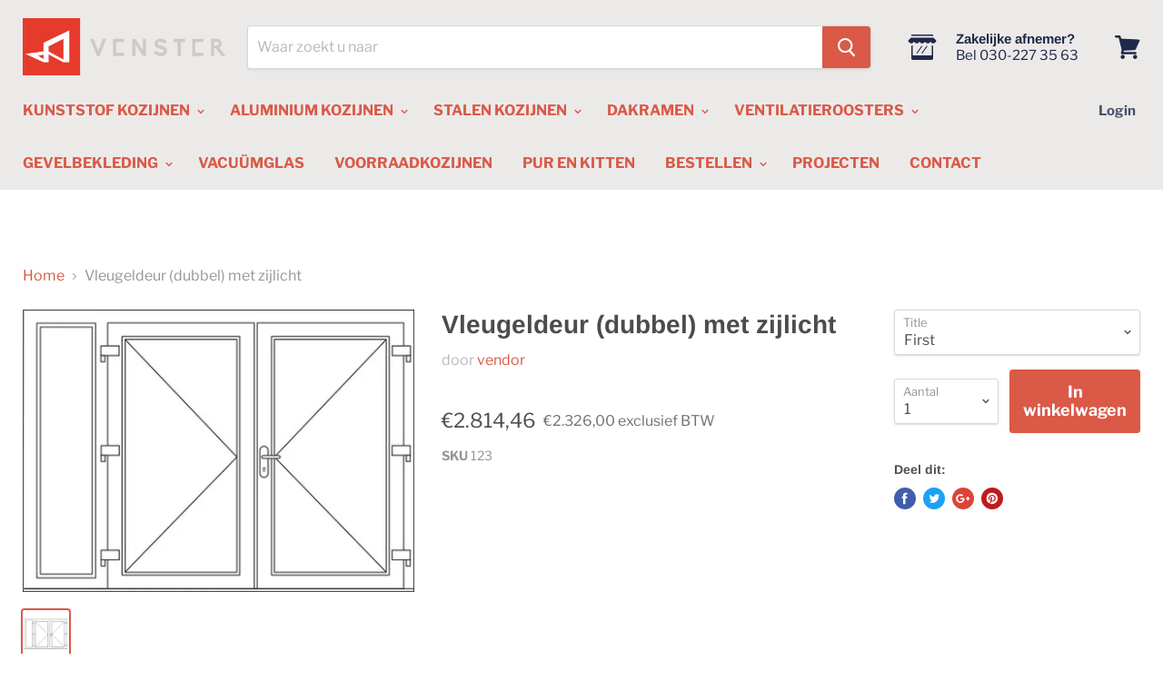

--- FILE ---
content_type: text/html; charset=utf-8
request_url: https://venstershop.nl/products/vleugeldeur-dubbel-met-zijlicht-7
body_size: 44081
content:
<!doctype html>
<!--[if IE]><html class="no-js no-touch ie9" lang="nl"><![endif]-->
<!--[if !IE]><!--><html class="no-js no-touch" lang="nl"><!--<![endif]-->
  <head>

<!-- Google Tag Manager -->
<script>(function(w,d,s,l,i){w[l]=w[l]||[];w[l].push({'gtm.start':
new Date().getTime(),event:'gtm.js'});var f=d.getElementsByTagName(s)[0],
j=d.createElement(s),dl=l!='dataLayer'?'&l='+l:'';j.async=true;j.src=
'https://www.googletagmanager.com/gtm.js?id='+i+dl;f.parentNode.insertBefore(j,f);
})(window,document,'script','dataLayer','GTM-KD7M8KW');</script>
<!-- End Google Tag Manager -->
    


  <link rel="stylesheet" href="https://obscure-escarpment-2240.herokuapp.com/stylesheets/bcpo-front.css">
  <script>var bcpo_product={"id":4058400751680,"title":"Vleugeldeur (dubbel) met zijlicht","handle":"vleugeldeur-dubbel-met-zijlicht-7","description":null,"published_at":"2019-08-19T17:24:10+02:00","created_at":"2019-08-19T17:24:10+02:00","vendor":"vendor","type":"","tags":["product_title"],"price":232600,"price_min":232600,"price_max":232600,"available":true,"price_varies":false,"compare_at_price":null,"compare_at_price_min":0,"compare_at_price_max":0,"compare_at_price_varies":false,"variants":[{"id":29917538877504,"title":"First","option1":"First","option2":null,"option3":null,"sku":"123","requires_shipping":true,"taxable":true,"featured_image":null,"available":true,"name":"Vleugeldeur (dubbel) met zijlicht - First","public_title":"First","options":["First"],"price":232600,"weight":0,"compare_at_price":null,"inventory_management":null,"barcode":null,"requires_selling_plan":false,"selling_plan_allocations":[]}],"images":["\/\/venstershop.nl\/cdn\/shop\/products\/Dubbel_vleugel_deur_met_zijlicht_png_cabddc12-bd20-4edb-b44b-90996c6c6d0d.jpg?v=1566228250"],"featured_image":"\/\/venstershop.nl\/cdn\/shop\/products\/Dubbel_vleugel_deur_met_zijlicht_png_cabddc12-bd20-4edb-b44b-90996c6c6d0d.jpg?v=1566228250","options":["Title"],"media":[{"alt":null,"id":5159369146432,"position":1,"preview_image":{"aspect_ratio":1.385,"height":442,"width":612,"src":"\/\/venstershop.nl\/cdn\/shop\/products\/Dubbel_vleugel_deur_met_zijlicht_png_cabddc12-bd20-4edb-b44b-90996c6c6d0d.jpg?v=1566228250"},"aspect_ratio":1.385,"height":442,"media_type":"image","src":"\/\/venstershop.nl\/cdn\/shop\/products\/Dubbel_vleugel_deur_met_zijlicht_png_cabddc12-bd20-4edb-b44b-90996c6c6d0d.jpg?v=1566228250","width":612}],"requires_selling_plan":false,"selling_plan_groups":[],"content":null};  var bcpo_cdn = "//venstershop.nl/cdn/shop/t/2/assets/bcpo_cdn?v=4349";var inventory_quantity = [];inventory_quantity.push(0);if(bcpo_product) { for (var i = 0; i < bcpo_product.variants.length; i += 1) { bcpo_product.variants[i].inventory_quantity = inventory_quantity[i]; }}</script>

    <meta charset="utf-8">
    <meta http-equiv="x-ua-compatible" content="IE=edge">

    <title>Vleugeldeur (dubbel) met zijlicht— Venstershop</title>

    

    
  <link rel="shortcut icon" href="//venstershop.nl/cdn/shop/files/Nieuw_project_32x32.png?v=1613186385" type="image/png">


    <link rel="canonical" href="https://venstershop.nl/products/vleugeldeur-dubbel-met-zijlicht-7">
    <meta name="viewport" content="width=device-width">

    
    















<meta property="og:site_name" content="Venstershop">
<meta property="og:url" content="https://venstershop.nl/products/vleugeldeur-dubbel-met-zijlicht-7">
<meta property="og:title" content="Vleugeldeur (dubbel) met zijlicht">
<meta property="og:type" content="website">
<meta property="og:description" content="Stel uw raamkozijn samen in 7 simpele stappen">




    
    
    

    
    
    <meta
      property="og:image"
      content="https://venstershop.nl/cdn/shop/products/Dubbel_vleugel_deur_met_zijlicht_png_cabddc12-bd20-4edb-b44b-90996c6c6d0d_1200x867.jpg?v=1566228250"
    />
    <meta
      property="og:image:secure_url"
      content="https://venstershop.nl/cdn/shop/products/Dubbel_vleugel_deur_met_zijlicht_png_cabddc12-bd20-4edb-b44b-90996c6c6d0d_1200x867.jpg?v=1566228250"
    />
    <meta property="og:image:width" content="1200" />
    <meta property="og:image:height" content="867" />
    <meta property="og:image:alt" content="Vleugeldeur (dubbel) met zijlicht" />
  
















<meta name="twitter:title" content="Vleugeldeur (dubbel) met zijlicht">
<meta name="twitter:description" content="Stel uw raamkozijn samen in 7 simpele stappen">


    
    
    
      
      
      <meta name="twitter:card" content="summary_large_image">
    
    
    <meta
      property="twitter:image"
      content="https://venstershop.nl/cdn/shop/products/Dubbel_vleugel_deur_met_zijlicht_png_cabddc12-bd20-4edb-b44b-90996c6c6d0d_1200x600_crop_center.jpg?v=1566228250"
    />
    <meta property="twitter:image:width" content="1200" />
    <meta property="twitter:image:height" content="600" />
    <meta property="twitter:image:alt" content="Vleugeldeur (dubbel) met zijlicht" />
  



    <script>window.performance && window.performance.mark && window.performance.mark('shopify.content_for_header.start');</script><meta name="google-site-verification" content="JBy6UExFZUM27WMf55wO9YuITh1VF1bmrFjQOc29Rn8">
<meta id="shopify-digital-wallet" name="shopify-digital-wallet" content="/13279690816/digital_wallets/dialog">
<meta name="shopify-checkout-api-token" content="0c9eb89e1b6136dadd0c6573305b181a">
<link rel="alternate" type="application/json+oembed" href="https://venstershop.nl/products/vleugeldeur-dubbel-met-zijlicht-7.oembed">
<script async="async" src="/checkouts/internal/preloads.js?locale=nl-NL"></script>
<link rel="preconnect" href="https://shop.app" crossorigin="anonymous">
<script async="async" src="https://shop.app/checkouts/internal/preloads.js?locale=nl-NL&shop_id=13279690816" crossorigin="anonymous"></script>
<script id="apple-pay-shop-capabilities" type="application/json">{"shopId":13279690816,"countryCode":"NL","currencyCode":"EUR","merchantCapabilities":["supports3DS"],"merchantId":"gid:\/\/shopify\/Shop\/13279690816","merchantName":"Venstershop","requiredBillingContactFields":["postalAddress","email","phone"],"requiredShippingContactFields":["postalAddress","email","phone"],"shippingType":"shipping","supportedNetworks":["visa","maestro","masterCard","amex"],"total":{"type":"pending","label":"Venstershop","amount":"1.00"},"shopifyPaymentsEnabled":true,"supportsSubscriptions":true}</script>
<script id="shopify-features" type="application/json">{"accessToken":"0c9eb89e1b6136dadd0c6573305b181a","betas":["rich-media-storefront-analytics"],"domain":"venstershop.nl","predictiveSearch":true,"shopId":13279690816,"locale":"nl"}</script>
<script>var Shopify = Shopify || {};
Shopify.shop = "venstershop.myshopify.com";
Shopify.locale = "nl";
Shopify.currency = {"active":"EUR","rate":"1.0"};
Shopify.country = "NL";
Shopify.theme = {"name":"Empire","id":70542884928,"schema_name":"Empire","schema_version":"4.2.3","theme_store_id":null,"role":"main"};
Shopify.theme.handle = "null";
Shopify.theme.style = {"id":null,"handle":null};
Shopify.cdnHost = "venstershop.nl/cdn";
Shopify.routes = Shopify.routes || {};
Shopify.routes.root = "/";</script>
<script type="module">!function(o){(o.Shopify=o.Shopify||{}).modules=!0}(window);</script>
<script>!function(o){function n(){var o=[];function n(){o.push(Array.prototype.slice.apply(arguments))}return n.q=o,n}var t=o.Shopify=o.Shopify||{};t.loadFeatures=n(),t.autoloadFeatures=n()}(window);</script>
<script>
  window.ShopifyPay = window.ShopifyPay || {};
  window.ShopifyPay.apiHost = "shop.app\/pay";
  window.ShopifyPay.redirectState = null;
</script>
<script id="shop-js-analytics" type="application/json">{"pageType":"product"}</script>
<script defer="defer" async type="module" src="//venstershop.nl/cdn/shopifycloud/shop-js/modules/v2/client.init-shop-cart-sync_CwGft62q.nl.esm.js"></script>
<script defer="defer" async type="module" src="//venstershop.nl/cdn/shopifycloud/shop-js/modules/v2/chunk.common_BAeYDmFP.esm.js"></script>
<script defer="defer" async type="module" src="//venstershop.nl/cdn/shopifycloud/shop-js/modules/v2/chunk.modal_B9qqLDBC.esm.js"></script>
<script type="module">
  await import("//venstershop.nl/cdn/shopifycloud/shop-js/modules/v2/client.init-shop-cart-sync_CwGft62q.nl.esm.js");
await import("//venstershop.nl/cdn/shopifycloud/shop-js/modules/v2/chunk.common_BAeYDmFP.esm.js");
await import("//venstershop.nl/cdn/shopifycloud/shop-js/modules/v2/chunk.modal_B9qqLDBC.esm.js");

  window.Shopify.SignInWithShop?.initShopCartSync?.({"fedCMEnabled":true,"windoidEnabled":true});

</script>
<script>
  window.Shopify = window.Shopify || {};
  if (!window.Shopify.featureAssets) window.Shopify.featureAssets = {};
  window.Shopify.featureAssets['shop-js'] = {"shop-cart-sync":["modules/v2/client.shop-cart-sync_DYxNzuQz.nl.esm.js","modules/v2/chunk.common_BAeYDmFP.esm.js","modules/v2/chunk.modal_B9qqLDBC.esm.js"],"init-fed-cm":["modules/v2/client.init-fed-cm_CjDsDcAw.nl.esm.js","modules/v2/chunk.common_BAeYDmFP.esm.js","modules/v2/chunk.modal_B9qqLDBC.esm.js"],"shop-cash-offers":["modules/v2/client.shop-cash-offers_ClkbB2SN.nl.esm.js","modules/v2/chunk.common_BAeYDmFP.esm.js","modules/v2/chunk.modal_B9qqLDBC.esm.js"],"shop-login-button":["modules/v2/client.shop-login-button_WLp3fA_k.nl.esm.js","modules/v2/chunk.common_BAeYDmFP.esm.js","modules/v2/chunk.modal_B9qqLDBC.esm.js"],"pay-button":["modules/v2/client.pay-button_CMzcDx7A.nl.esm.js","modules/v2/chunk.common_BAeYDmFP.esm.js","modules/v2/chunk.modal_B9qqLDBC.esm.js"],"shop-button":["modules/v2/client.shop-button_C5HrfeZa.nl.esm.js","modules/v2/chunk.common_BAeYDmFP.esm.js","modules/v2/chunk.modal_B9qqLDBC.esm.js"],"avatar":["modules/v2/client.avatar_BTnouDA3.nl.esm.js"],"init-windoid":["modules/v2/client.init-windoid_BPUgzmVN.nl.esm.js","modules/v2/chunk.common_BAeYDmFP.esm.js","modules/v2/chunk.modal_B9qqLDBC.esm.js"],"init-shop-for-new-customer-accounts":["modules/v2/client.init-shop-for-new-customer-accounts_C_53TFWp.nl.esm.js","modules/v2/client.shop-login-button_WLp3fA_k.nl.esm.js","modules/v2/chunk.common_BAeYDmFP.esm.js","modules/v2/chunk.modal_B9qqLDBC.esm.js"],"init-shop-email-lookup-coordinator":["modules/v2/client.init-shop-email-lookup-coordinator_BuZJWlrC.nl.esm.js","modules/v2/chunk.common_BAeYDmFP.esm.js","modules/v2/chunk.modal_B9qqLDBC.esm.js"],"init-shop-cart-sync":["modules/v2/client.init-shop-cart-sync_CwGft62q.nl.esm.js","modules/v2/chunk.common_BAeYDmFP.esm.js","modules/v2/chunk.modal_B9qqLDBC.esm.js"],"shop-toast-manager":["modules/v2/client.shop-toast-manager_3XRE_uEZ.nl.esm.js","modules/v2/chunk.common_BAeYDmFP.esm.js","modules/v2/chunk.modal_B9qqLDBC.esm.js"],"init-customer-accounts":["modules/v2/client.init-customer-accounts_DmSKRkZb.nl.esm.js","modules/v2/client.shop-login-button_WLp3fA_k.nl.esm.js","modules/v2/chunk.common_BAeYDmFP.esm.js","modules/v2/chunk.modal_B9qqLDBC.esm.js"],"init-customer-accounts-sign-up":["modules/v2/client.init-customer-accounts-sign-up_CeYkBAph.nl.esm.js","modules/v2/client.shop-login-button_WLp3fA_k.nl.esm.js","modules/v2/chunk.common_BAeYDmFP.esm.js","modules/v2/chunk.modal_B9qqLDBC.esm.js"],"shop-follow-button":["modules/v2/client.shop-follow-button_EFIbvYjS.nl.esm.js","modules/v2/chunk.common_BAeYDmFP.esm.js","modules/v2/chunk.modal_B9qqLDBC.esm.js"],"checkout-modal":["modules/v2/client.checkout-modal_D8HUqXhX.nl.esm.js","modules/v2/chunk.common_BAeYDmFP.esm.js","modules/v2/chunk.modal_B9qqLDBC.esm.js"],"shop-login":["modules/v2/client.shop-login_BUSqPzuV.nl.esm.js","modules/v2/chunk.common_BAeYDmFP.esm.js","modules/v2/chunk.modal_B9qqLDBC.esm.js"],"lead-capture":["modules/v2/client.lead-capture_CFcRSnZi.nl.esm.js","modules/v2/chunk.common_BAeYDmFP.esm.js","modules/v2/chunk.modal_B9qqLDBC.esm.js"],"payment-terms":["modules/v2/client.payment-terms_DBKgFsWx.nl.esm.js","modules/v2/chunk.common_BAeYDmFP.esm.js","modules/v2/chunk.modal_B9qqLDBC.esm.js"]};
</script>
<script>(function() {
  var isLoaded = false;
  function asyncLoad() {
    if (isLoaded) return;
    isLoaded = true;
    var urls = ["\/\/www.powr.io\/powr.js?powr-token=venstershop.myshopify.com\u0026external-type=shopify\u0026shop=venstershop.myshopify.com","\/\/www.powr.io\/powr.js?powr-token=venstershop.myshopify.com\u0026external-type=shopify\u0026shop=venstershop.myshopify.com","https:\/\/ecommplugins-scripts.trustpilot.com\/v2.1\/js\/header.min.js?settings=eyJrZXkiOiIyVlowdVRickc3TmFOZDRXIiwicyI6InNrdSJ9\u0026shop=venstershop.myshopify.com","https:\/\/ecommplugins-trustboxsettings.trustpilot.com\/venstershop.myshopify.com.js?settings=1639043652750\u0026shop=venstershop.myshopify.com","https:\/\/cdn.nfcube.com\/instafeed-1588203feb9107c1ce7d323c1b5de491.js?shop=venstershop.myshopify.com","https:\/\/static.klaviyo.com\/onsite\/js\/SbpuG6\/klaviyo.js?company_id=SbpuG6\u0026shop=venstershop.myshopify.com"];
    for (var i = 0; i < urls.length; i++) {
      var s = document.createElement('script');
      s.type = 'text/javascript';
      s.async = true;
      s.src = urls[i];
      var x = document.getElementsByTagName('script')[0];
      x.parentNode.insertBefore(s, x);
    }
  };
  if(window.attachEvent) {
    window.attachEvent('onload', asyncLoad);
  } else {
    window.addEventListener('load', asyncLoad, false);
  }
})();</script>
<script id="__st">var __st={"a":13279690816,"offset":3600,"reqid":"e9557675-83ed-4d57-ab3b-f06ffb979987-1769060241","pageurl":"venstershop.nl\/products\/vleugeldeur-dubbel-met-zijlicht-7","u":"9df97d2d907f","p":"product","rtyp":"product","rid":4058400751680};</script>
<script>window.ShopifyPaypalV4VisibilityTracking = true;</script>
<script id="captcha-bootstrap">!function(){'use strict';const t='contact',e='account',n='new_comment',o=[[t,t],['blogs',n],['comments',n],[t,'customer']],c=[[e,'customer_login'],[e,'guest_login'],[e,'recover_customer_password'],[e,'create_customer']],r=t=>t.map((([t,e])=>`form[action*='/${t}']:not([data-nocaptcha='true']) input[name='form_type'][value='${e}']`)).join(','),a=t=>()=>t?[...document.querySelectorAll(t)].map((t=>t.form)):[];function s(){const t=[...o],e=r(t);return a(e)}const i='password',u='form_key',d=['recaptcha-v3-token','g-recaptcha-response','h-captcha-response',i],f=()=>{try{return window.sessionStorage}catch{return}},m='__shopify_v',_=t=>t.elements[u];function p(t,e,n=!1){try{const o=window.sessionStorage,c=JSON.parse(o.getItem(e)),{data:r}=function(t){const{data:e,action:n}=t;return t[m]||n?{data:e,action:n}:{data:t,action:n}}(c);for(const[e,n]of Object.entries(r))t.elements[e]&&(t.elements[e].value=n);n&&o.removeItem(e)}catch(o){console.error('form repopulation failed',{error:o})}}const l='form_type',E='cptcha';function T(t){t.dataset[E]=!0}const w=window,h=w.document,L='Shopify',v='ce_forms',y='captcha';let A=!1;((t,e)=>{const n=(g='f06e6c50-85a8-45c8-87d0-21a2b65856fe',I='https://cdn.shopify.com/shopifycloud/storefront-forms-hcaptcha/ce_storefront_forms_captcha_hcaptcha.v1.5.2.iife.js',D={infoText:'Beschermd door hCaptcha',privacyText:'Privacy',termsText:'Voorwaarden'},(t,e,n)=>{const o=w[L][v],c=o.bindForm;if(c)return c(t,g,e,D).then(n);var r;o.q.push([[t,g,e,D],n]),r=I,A||(h.body.append(Object.assign(h.createElement('script'),{id:'captcha-provider',async:!0,src:r})),A=!0)});var g,I,D;w[L]=w[L]||{},w[L][v]=w[L][v]||{},w[L][v].q=[],w[L][y]=w[L][y]||{},w[L][y].protect=function(t,e){n(t,void 0,e),T(t)},Object.freeze(w[L][y]),function(t,e,n,w,h,L){const[v,y,A,g]=function(t,e,n){const i=e?o:[],u=t?c:[],d=[...i,...u],f=r(d),m=r(i),_=r(d.filter((([t,e])=>n.includes(e))));return[a(f),a(m),a(_),s()]}(w,h,L),I=t=>{const e=t.target;return e instanceof HTMLFormElement?e:e&&e.form},D=t=>v().includes(t);t.addEventListener('submit',(t=>{const e=I(t);if(!e)return;const n=D(e)&&!e.dataset.hcaptchaBound&&!e.dataset.recaptchaBound,o=_(e),c=g().includes(e)&&(!o||!o.value);(n||c)&&t.preventDefault(),c&&!n&&(function(t){try{if(!f())return;!function(t){const e=f();if(!e)return;const n=_(t);if(!n)return;const o=n.value;o&&e.removeItem(o)}(t);const e=Array.from(Array(32),(()=>Math.random().toString(36)[2])).join('');!function(t,e){_(t)||t.append(Object.assign(document.createElement('input'),{type:'hidden',name:u})),t.elements[u].value=e}(t,e),function(t,e){const n=f();if(!n)return;const o=[...t.querySelectorAll(`input[type='${i}']`)].map((({name:t})=>t)),c=[...d,...o],r={};for(const[a,s]of new FormData(t).entries())c.includes(a)||(r[a]=s);n.setItem(e,JSON.stringify({[m]:1,action:t.action,data:r}))}(t,e)}catch(e){console.error('failed to persist form',e)}}(e),e.submit())}));const S=(t,e)=>{t&&!t.dataset[E]&&(n(t,e.some((e=>e===t))),T(t))};for(const o of['focusin','change'])t.addEventListener(o,(t=>{const e=I(t);D(e)&&S(e,y())}));const B=e.get('form_key'),M=e.get(l),P=B&&M;t.addEventListener('DOMContentLoaded',(()=>{const t=y();if(P)for(const e of t)e.elements[l].value===M&&p(e,B);[...new Set([...A(),...v().filter((t=>'true'===t.dataset.shopifyCaptcha))])].forEach((e=>S(e,t)))}))}(h,new URLSearchParams(w.location.search),n,t,e,['guest_login'])})(!0,!0)}();</script>
<script integrity="sha256-4kQ18oKyAcykRKYeNunJcIwy7WH5gtpwJnB7kiuLZ1E=" data-source-attribution="shopify.loadfeatures" defer="defer" src="//venstershop.nl/cdn/shopifycloud/storefront/assets/storefront/load_feature-a0a9edcb.js" crossorigin="anonymous"></script>
<script crossorigin="anonymous" defer="defer" src="//venstershop.nl/cdn/shopifycloud/storefront/assets/shopify_pay/storefront-65b4c6d7.js?v=20250812"></script>
<script data-source-attribution="shopify.dynamic_checkout.dynamic.init">var Shopify=Shopify||{};Shopify.PaymentButton=Shopify.PaymentButton||{isStorefrontPortableWallets:!0,init:function(){window.Shopify.PaymentButton.init=function(){};var t=document.createElement("script");t.src="https://venstershop.nl/cdn/shopifycloud/portable-wallets/latest/portable-wallets.nl.js",t.type="module",document.head.appendChild(t)}};
</script>
<script data-source-attribution="shopify.dynamic_checkout.buyer_consent">
  function portableWalletsHideBuyerConsent(e){var t=document.getElementById("shopify-buyer-consent"),n=document.getElementById("shopify-subscription-policy-button");t&&n&&(t.classList.add("hidden"),t.setAttribute("aria-hidden","true"),n.removeEventListener("click",e))}function portableWalletsShowBuyerConsent(e){var t=document.getElementById("shopify-buyer-consent"),n=document.getElementById("shopify-subscription-policy-button");t&&n&&(t.classList.remove("hidden"),t.removeAttribute("aria-hidden"),n.addEventListener("click",e))}window.Shopify?.PaymentButton&&(window.Shopify.PaymentButton.hideBuyerConsent=portableWalletsHideBuyerConsent,window.Shopify.PaymentButton.showBuyerConsent=portableWalletsShowBuyerConsent);
</script>
<script data-source-attribution="shopify.dynamic_checkout.cart.bootstrap">document.addEventListener("DOMContentLoaded",(function(){function t(){return document.querySelector("shopify-accelerated-checkout-cart, shopify-accelerated-checkout")}if(t())Shopify.PaymentButton.init();else{new MutationObserver((function(e,n){t()&&(Shopify.PaymentButton.init(),n.disconnect())})).observe(document.body,{childList:!0,subtree:!0})}}));
</script>
<script id='scb4127' type='text/javascript' async='' src='https://venstershop.nl/cdn/shopifycloud/privacy-banner/storefront-banner.js'></script><link id="shopify-accelerated-checkout-styles" rel="stylesheet" media="screen" href="https://venstershop.nl/cdn/shopifycloud/portable-wallets/latest/accelerated-checkout-backwards-compat.css" crossorigin="anonymous">
<style id="shopify-accelerated-checkout-cart">
        #shopify-buyer-consent {
  margin-top: 1em;
  display: inline-block;
  width: 100%;
}

#shopify-buyer-consent.hidden {
  display: none;
}

#shopify-subscription-policy-button {
  background: none;
  border: none;
  padding: 0;
  text-decoration: underline;
  font-size: inherit;
  cursor: pointer;
}

#shopify-subscription-policy-button::before {
  box-shadow: none;
}

      </style>

<script>window.performance && window.performance.mark && window.performance.mark('shopify.content_for_header.end');</script>

    <script>
      document.documentElement.className=document.documentElement.className.replace(/\bno-js\b/,'js');
      if(window.Shopify&&window.Shopify.designMode)document.documentElement.className+=' in-theme-editor';
      if(('ontouchstart' in window)||window.DocumentTouch&&document instanceof DocumentTouch)document.documentElement.className=document.documentElement.className.replace(/\bno-touch\b/,'has-touch');
    </script>

    <link href="//venstershop.nl/cdn/shop/t/2/assets/theme.scss.css?v=41693554276916422751765973917" rel="stylesheet" type="text/css" media="all" />
    
    <link href="//venstershop.nl/cdn/shop/t/2/assets/custom.css?v=15701345674713665151653585673" rel="stylesheet" type="text/css" media="all" />

    <link href="//venstershop.nl/cdn/shop/t/2/assets/cookieconsent.css?v=169579497273611842881739220940" rel="stylesheet" type="text/css" media="all" />


    <link rel="stylesheet" href="https://use.fontawesome.com/releases/v5.8.2/css/all.css" integrity="sha384-oS3vJWv+0UjzBfQzYUhtDYW+Pj2yciDJxpsK1OYPAYjqT085Qq/1cq5FLXAZQ7Ay" crossorigin="anonymous">

    <link rel="stylesheet" href="//code.jquery.com/ui/1.12.1/themes/base/jquery-ui.css">
<!-- Hotjar Tracking Code for https://venstershop.nl -->
<script>
    (function(h,o,t,j,a,r){
        h.hj=h.hj||function(){(h.hj.q=h.hj.q||[]).push(arguments)};
        h._hjSettings={hjid:2326554,hjsv:6};
        a=o.getElementsByTagName('head')[0];
        r=o.createElement('script');r.async=1;
        r.src=t+h._hjSettings.hjid+j+h._hjSettings.hjsv;
        a.appendChild(r);
    })(window,document,'https://static.hotjar.com/c/hotjar-','.js?sv=');
</script>
 <meta name="google-site-verification" content="0pGdfQlca_EDhmIxTJyaQTYyk7rWe0fgJNh-F3qEDjA" /> <script src="https://cdn.shopify.com/extensions/019b92df-1966-750c-943d-a8ced4b05ac2/option-cli3-369/assets/gpomain.js" type="text/javascript" defer="defer"></script>
<link href="https://monorail-edge.shopifysvc.com" rel="dns-prefetch">
<script>(function(){if ("sendBeacon" in navigator && "performance" in window) {try {var session_token_from_headers = performance.getEntriesByType('navigation')[0].serverTiming.find(x => x.name == '_s').description;} catch {var session_token_from_headers = undefined;}var session_cookie_matches = document.cookie.match(/_shopify_s=([^;]*)/);var session_token_from_cookie = session_cookie_matches && session_cookie_matches.length === 2 ? session_cookie_matches[1] : "";var session_token = session_token_from_headers || session_token_from_cookie || "";function handle_abandonment_event(e) {var entries = performance.getEntries().filter(function(entry) {return /monorail-edge.shopifysvc.com/.test(entry.name);});if (!window.abandonment_tracked && entries.length === 0) {window.abandonment_tracked = true;var currentMs = Date.now();var navigation_start = performance.timing.navigationStart;var payload = {shop_id: 13279690816,url: window.location.href,navigation_start,duration: currentMs - navigation_start,session_token,page_type: "product"};window.navigator.sendBeacon("https://monorail-edge.shopifysvc.com/v1/produce", JSON.stringify({schema_id: "online_store_buyer_site_abandonment/1.1",payload: payload,metadata: {event_created_at_ms: currentMs,event_sent_at_ms: currentMs}}));}}window.addEventListener('pagehide', handle_abandonment_event);}}());</script>
<script id="web-pixels-manager-setup">(function e(e,d,r,n,o){if(void 0===o&&(o={}),!Boolean(null===(a=null===(i=window.Shopify)||void 0===i?void 0:i.analytics)||void 0===a?void 0:a.replayQueue)){var i,a;window.Shopify=window.Shopify||{};var t=window.Shopify;t.analytics=t.analytics||{};var s=t.analytics;s.replayQueue=[],s.publish=function(e,d,r){return s.replayQueue.push([e,d,r]),!0};try{self.performance.mark("wpm:start")}catch(e){}var l=function(){var e={modern:/Edge?\/(1{2}[4-9]|1[2-9]\d|[2-9]\d{2}|\d{4,})\.\d+(\.\d+|)|Firefox\/(1{2}[4-9]|1[2-9]\d|[2-9]\d{2}|\d{4,})\.\d+(\.\d+|)|Chrom(ium|e)\/(9{2}|\d{3,})\.\d+(\.\d+|)|(Maci|X1{2}).+ Version\/(15\.\d+|(1[6-9]|[2-9]\d|\d{3,})\.\d+)([,.]\d+|)( \(\w+\)|)( Mobile\/\w+|) Safari\/|Chrome.+OPR\/(9{2}|\d{3,})\.\d+\.\d+|(CPU[ +]OS|iPhone[ +]OS|CPU[ +]iPhone|CPU IPhone OS|CPU iPad OS)[ +]+(15[._]\d+|(1[6-9]|[2-9]\d|\d{3,})[._]\d+)([._]\d+|)|Android:?[ /-](13[3-9]|1[4-9]\d|[2-9]\d{2}|\d{4,})(\.\d+|)(\.\d+|)|Android.+Firefox\/(13[5-9]|1[4-9]\d|[2-9]\d{2}|\d{4,})\.\d+(\.\d+|)|Android.+Chrom(ium|e)\/(13[3-9]|1[4-9]\d|[2-9]\d{2}|\d{4,})\.\d+(\.\d+|)|SamsungBrowser\/([2-9]\d|\d{3,})\.\d+/,legacy:/Edge?\/(1[6-9]|[2-9]\d|\d{3,})\.\d+(\.\d+|)|Firefox\/(5[4-9]|[6-9]\d|\d{3,})\.\d+(\.\d+|)|Chrom(ium|e)\/(5[1-9]|[6-9]\d|\d{3,})\.\d+(\.\d+|)([\d.]+$|.*Safari\/(?![\d.]+ Edge\/[\d.]+$))|(Maci|X1{2}).+ Version\/(10\.\d+|(1[1-9]|[2-9]\d|\d{3,})\.\d+)([,.]\d+|)( \(\w+\)|)( Mobile\/\w+|) Safari\/|Chrome.+OPR\/(3[89]|[4-9]\d|\d{3,})\.\d+\.\d+|(CPU[ +]OS|iPhone[ +]OS|CPU[ +]iPhone|CPU IPhone OS|CPU iPad OS)[ +]+(10[._]\d+|(1[1-9]|[2-9]\d|\d{3,})[._]\d+)([._]\d+|)|Android:?[ /-](13[3-9]|1[4-9]\d|[2-9]\d{2}|\d{4,})(\.\d+|)(\.\d+|)|Mobile Safari.+OPR\/([89]\d|\d{3,})\.\d+\.\d+|Android.+Firefox\/(13[5-9]|1[4-9]\d|[2-9]\d{2}|\d{4,})\.\d+(\.\d+|)|Android.+Chrom(ium|e)\/(13[3-9]|1[4-9]\d|[2-9]\d{2}|\d{4,})\.\d+(\.\d+|)|Android.+(UC? ?Browser|UCWEB|U3)[ /]?(15\.([5-9]|\d{2,})|(1[6-9]|[2-9]\d|\d{3,})\.\d+)\.\d+|SamsungBrowser\/(5\.\d+|([6-9]|\d{2,})\.\d+)|Android.+MQ{2}Browser\/(14(\.(9|\d{2,})|)|(1[5-9]|[2-9]\d|\d{3,})(\.\d+|))(\.\d+|)|K[Aa][Ii]OS\/(3\.\d+|([4-9]|\d{2,})\.\d+)(\.\d+|)/},d=e.modern,r=e.legacy,n=navigator.userAgent;return n.match(d)?"modern":n.match(r)?"legacy":"unknown"}(),u="modern"===l?"modern":"legacy",c=(null!=n?n:{modern:"",legacy:""})[u],f=function(e){return[e.baseUrl,"/wpm","/b",e.hashVersion,"modern"===e.buildTarget?"m":"l",".js"].join("")}({baseUrl:d,hashVersion:r,buildTarget:u}),m=function(e){var d=e.version,r=e.bundleTarget,n=e.surface,o=e.pageUrl,i=e.monorailEndpoint;return{emit:function(e){var a=e.status,t=e.errorMsg,s=(new Date).getTime(),l=JSON.stringify({metadata:{event_sent_at_ms:s},events:[{schema_id:"web_pixels_manager_load/3.1",payload:{version:d,bundle_target:r,page_url:o,status:a,surface:n,error_msg:t},metadata:{event_created_at_ms:s}}]});if(!i)return console&&console.warn&&console.warn("[Web Pixels Manager] No Monorail endpoint provided, skipping logging."),!1;try{return self.navigator.sendBeacon.bind(self.navigator)(i,l)}catch(e){}var u=new XMLHttpRequest;try{return u.open("POST",i,!0),u.setRequestHeader("Content-Type","text/plain"),u.send(l),!0}catch(e){return console&&console.warn&&console.warn("[Web Pixels Manager] Got an unhandled error while logging to Monorail."),!1}}}}({version:r,bundleTarget:l,surface:e.surface,pageUrl:self.location.href,monorailEndpoint:e.monorailEndpoint});try{o.browserTarget=l,function(e){var d=e.src,r=e.async,n=void 0===r||r,o=e.onload,i=e.onerror,a=e.sri,t=e.scriptDataAttributes,s=void 0===t?{}:t,l=document.createElement("script"),u=document.querySelector("head"),c=document.querySelector("body");if(l.async=n,l.src=d,a&&(l.integrity=a,l.crossOrigin="anonymous"),s)for(var f in s)if(Object.prototype.hasOwnProperty.call(s,f))try{l.dataset[f]=s[f]}catch(e){}if(o&&l.addEventListener("load",o),i&&l.addEventListener("error",i),u)u.appendChild(l);else{if(!c)throw new Error("Did not find a head or body element to append the script");c.appendChild(l)}}({src:f,async:!0,onload:function(){if(!function(){var e,d;return Boolean(null===(d=null===(e=window.Shopify)||void 0===e?void 0:e.analytics)||void 0===d?void 0:d.initialized)}()){var d=window.webPixelsManager.init(e)||void 0;if(d){var r=window.Shopify.analytics;r.replayQueue.forEach((function(e){var r=e[0],n=e[1],o=e[2];d.publishCustomEvent(r,n,o)})),r.replayQueue=[],r.publish=d.publishCustomEvent,r.visitor=d.visitor,r.initialized=!0}}},onerror:function(){return m.emit({status:"failed",errorMsg:"".concat(f," has failed to load")})},sri:function(e){var d=/^sha384-[A-Za-z0-9+/=]+$/;return"string"==typeof e&&d.test(e)}(c)?c:"",scriptDataAttributes:o}),m.emit({status:"loading"})}catch(e){m.emit({status:"failed",errorMsg:(null==e?void 0:e.message)||"Unknown error"})}}})({shopId: 13279690816,storefrontBaseUrl: "https://venstershop.nl",extensionsBaseUrl: "https://extensions.shopifycdn.com/cdn/shopifycloud/web-pixels-manager",monorailEndpoint: "https://monorail-edge.shopifysvc.com/unstable/produce_batch",surface: "storefront-renderer",enabledBetaFlags: ["2dca8a86"],webPixelsConfigList: [{"id":"1928364377","configuration":"{\"tagID\":\"2613847051232\"}","eventPayloadVersion":"v1","runtimeContext":"STRICT","scriptVersion":"18031546ee651571ed29edbe71a3550b","type":"APP","apiClientId":3009811,"privacyPurposes":["ANALYTICS","MARKETING","SALE_OF_DATA"],"dataSharingAdjustments":{"protectedCustomerApprovalScopes":["read_customer_address","read_customer_email","read_customer_name","read_customer_personal_data","read_customer_phone"]}},{"id":"1536983385","configuration":"{\"config\":\"{\\\"google_tag_ids\\\":[\\\"G-L5JG68BXP6\\\",\\\"AW-10857571256\\\",\\\"GT-NBB54QH8\\\"],\\\"target_country\\\":\\\"NL\\\",\\\"gtag_events\\\":[{\\\"type\\\":\\\"search\\\",\\\"action_label\\\":[\\\"G-L5JG68BXP6\\\",\\\"AW-10857571256\\\/f1uXCJituf0aELjHpbko\\\"]},{\\\"type\\\":\\\"begin_checkout\\\",\\\"action_label\\\":[\\\"G-L5JG68BXP6\\\",\\\"AW-10857571256\\\/nahXCIytuf0aELjHpbko\\\"]},{\\\"type\\\":\\\"view_item\\\",\\\"action_label\\\":[\\\"G-L5JG68BXP6\\\",\\\"AW-10857571256\\\/Sy5GCJWtuf0aELjHpbko\\\",\\\"MC-Z6N2GCVRXN\\\"]},{\\\"type\\\":\\\"purchase\\\",\\\"action_label\\\":[\\\"G-L5JG68BXP6\\\",\\\"AW-10857571256\\\/4jBFCM2Nqv0aELjHpbko\\\",\\\"MC-Z6N2GCVRXN\\\"]},{\\\"type\\\":\\\"page_view\\\",\\\"action_label\\\":[\\\"G-L5JG68BXP6\\\",\\\"AW-10857571256\\\/DpSvCJKtuf0aELjHpbko\\\",\\\"MC-Z6N2GCVRXN\\\"]},{\\\"type\\\":\\\"add_payment_info\\\",\\\"action_label\\\":[\\\"G-L5JG68BXP6\\\",\\\"AW-10857571256\\\/Bp1RCJutuf0aELjHpbko\\\"]},{\\\"type\\\":\\\"add_to_cart\\\",\\\"action_label\\\":[\\\"G-L5JG68BXP6\\\",\\\"AW-10857571256\\\/s1jhCI-tuf0aELjHpbko\\\"]}],\\\"enable_monitoring_mode\\\":false}\"}","eventPayloadVersion":"v1","runtimeContext":"OPEN","scriptVersion":"b2a88bafab3e21179ed38636efcd8a93","type":"APP","apiClientId":1780363,"privacyPurposes":[],"dataSharingAdjustments":{"protectedCustomerApprovalScopes":["read_customer_address","read_customer_email","read_customer_name","read_customer_personal_data","read_customer_phone"]}},{"id":"shopify-app-pixel","configuration":"{}","eventPayloadVersion":"v1","runtimeContext":"STRICT","scriptVersion":"0450","apiClientId":"shopify-pixel","type":"APP","privacyPurposes":["ANALYTICS","MARKETING"]},{"id":"shopify-custom-pixel","eventPayloadVersion":"v1","runtimeContext":"LAX","scriptVersion":"0450","apiClientId":"shopify-pixel","type":"CUSTOM","privacyPurposes":["ANALYTICS","MARKETING"]}],isMerchantRequest: false,initData: {"shop":{"name":"Venstershop","paymentSettings":{"currencyCode":"EUR"},"myshopifyDomain":"venstershop.myshopify.com","countryCode":"NL","storefrontUrl":"https:\/\/venstershop.nl"},"customer":null,"cart":null,"checkout":null,"productVariants":[{"price":{"amount":2326.0,"currencyCode":"EUR"},"product":{"title":"Vleugeldeur (dubbel) met zijlicht","vendor":"vendor","id":"4058400751680","untranslatedTitle":"Vleugeldeur (dubbel) met zijlicht","url":"\/products\/vleugeldeur-dubbel-met-zijlicht-7","type":""},"id":"29917538877504","image":{"src":"\/\/venstershop.nl\/cdn\/shop\/products\/Dubbel_vleugel_deur_met_zijlicht_png_cabddc12-bd20-4edb-b44b-90996c6c6d0d.jpg?v=1566228250"},"sku":"123","title":"First","untranslatedTitle":"First"}],"purchasingCompany":null},},"https://venstershop.nl/cdn","fcfee988w5aeb613cpc8e4bc33m6693e112",{"modern":"","legacy":""},{"shopId":"13279690816","storefrontBaseUrl":"https:\/\/venstershop.nl","extensionBaseUrl":"https:\/\/extensions.shopifycdn.com\/cdn\/shopifycloud\/web-pixels-manager","surface":"storefront-renderer","enabledBetaFlags":"[\"2dca8a86\"]","isMerchantRequest":"false","hashVersion":"fcfee988w5aeb613cpc8e4bc33m6693e112","publish":"custom","events":"[[\"page_viewed\",{}],[\"product_viewed\",{\"productVariant\":{\"price\":{\"amount\":2326.0,\"currencyCode\":\"EUR\"},\"product\":{\"title\":\"Vleugeldeur (dubbel) met zijlicht\",\"vendor\":\"vendor\",\"id\":\"4058400751680\",\"untranslatedTitle\":\"Vleugeldeur (dubbel) met zijlicht\",\"url\":\"\/products\/vleugeldeur-dubbel-met-zijlicht-7\",\"type\":\"\"},\"id\":\"29917538877504\",\"image\":{\"src\":\"\/\/venstershop.nl\/cdn\/shop\/products\/Dubbel_vleugel_deur_met_zijlicht_png_cabddc12-bd20-4edb-b44b-90996c6c6d0d.jpg?v=1566228250\"},\"sku\":\"123\",\"title\":\"First\",\"untranslatedTitle\":\"First\"}}]]"});</script><script>
  window.ShopifyAnalytics = window.ShopifyAnalytics || {};
  window.ShopifyAnalytics.meta = window.ShopifyAnalytics.meta || {};
  window.ShopifyAnalytics.meta.currency = 'EUR';
  var meta = {"product":{"id":4058400751680,"gid":"gid:\/\/shopify\/Product\/4058400751680","vendor":"vendor","type":"","handle":"vleugeldeur-dubbel-met-zijlicht-7","variants":[{"id":29917538877504,"price":232600,"name":"Vleugeldeur (dubbel) met zijlicht - First","public_title":"First","sku":"123"}],"remote":false},"page":{"pageType":"product","resourceType":"product","resourceId":4058400751680,"requestId":"e9557675-83ed-4d57-ab3b-f06ffb979987-1769060241"}};
  for (var attr in meta) {
    window.ShopifyAnalytics.meta[attr] = meta[attr];
  }
</script>
<script class="analytics">
  (function () {
    var customDocumentWrite = function(content) {
      var jquery = null;

      if (window.jQuery) {
        jquery = window.jQuery;
      } else if (window.Checkout && window.Checkout.$) {
        jquery = window.Checkout.$;
      }

      if (jquery) {
        jquery('body').append(content);
      }
    };

    var hasLoggedConversion = function(token) {
      if (token) {
        return document.cookie.indexOf('loggedConversion=' + token) !== -1;
      }
      return false;
    }

    var setCookieIfConversion = function(token) {
      if (token) {
        var twoMonthsFromNow = new Date(Date.now());
        twoMonthsFromNow.setMonth(twoMonthsFromNow.getMonth() + 2);

        document.cookie = 'loggedConversion=' + token + '; expires=' + twoMonthsFromNow;
      }
    }

    var trekkie = window.ShopifyAnalytics.lib = window.trekkie = window.trekkie || [];
    if (trekkie.integrations) {
      return;
    }
    trekkie.methods = [
      'identify',
      'page',
      'ready',
      'track',
      'trackForm',
      'trackLink'
    ];
    trekkie.factory = function(method) {
      return function() {
        var args = Array.prototype.slice.call(arguments);
        args.unshift(method);
        trekkie.push(args);
        return trekkie;
      };
    };
    for (var i = 0; i < trekkie.methods.length; i++) {
      var key = trekkie.methods[i];
      trekkie[key] = trekkie.factory(key);
    }
    trekkie.load = function(config) {
      trekkie.config = config || {};
      trekkie.config.initialDocumentCookie = document.cookie;
      var first = document.getElementsByTagName('script')[0];
      var script = document.createElement('script');
      script.type = 'text/javascript';
      script.onerror = function(e) {
        var scriptFallback = document.createElement('script');
        scriptFallback.type = 'text/javascript';
        scriptFallback.onerror = function(error) {
                var Monorail = {
      produce: function produce(monorailDomain, schemaId, payload) {
        var currentMs = new Date().getTime();
        var event = {
          schema_id: schemaId,
          payload: payload,
          metadata: {
            event_created_at_ms: currentMs,
            event_sent_at_ms: currentMs
          }
        };
        return Monorail.sendRequest("https://" + monorailDomain + "/v1/produce", JSON.stringify(event));
      },
      sendRequest: function sendRequest(endpointUrl, payload) {
        // Try the sendBeacon API
        if (window && window.navigator && typeof window.navigator.sendBeacon === 'function' && typeof window.Blob === 'function' && !Monorail.isIos12()) {
          var blobData = new window.Blob([payload], {
            type: 'text/plain'
          });

          if (window.navigator.sendBeacon(endpointUrl, blobData)) {
            return true;
          } // sendBeacon was not successful

        } // XHR beacon

        var xhr = new XMLHttpRequest();

        try {
          xhr.open('POST', endpointUrl);
          xhr.setRequestHeader('Content-Type', 'text/plain');
          xhr.send(payload);
        } catch (e) {
          console.log(e);
        }

        return false;
      },
      isIos12: function isIos12() {
        return window.navigator.userAgent.lastIndexOf('iPhone; CPU iPhone OS 12_') !== -1 || window.navigator.userAgent.lastIndexOf('iPad; CPU OS 12_') !== -1;
      }
    };
    Monorail.produce('monorail-edge.shopifysvc.com',
      'trekkie_storefront_load_errors/1.1',
      {shop_id: 13279690816,
      theme_id: 70542884928,
      app_name: "storefront",
      context_url: window.location.href,
      source_url: "//venstershop.nl/cdn/s/trekkie.storefront.1bbfab421998800ff09850b62e84b8915387986d.min.js"});

        };
        scriptFallback.async = true;
        scriptFallback.src = '//venstershop.nl/cdn/s/trekkie.storefront.1bbfab421998800ff09850b62e84b8915387986d.min.js';
        first.parentNode.insertBefore(scriptFallback, first);
      };
      script.async = true;
      script.src = '//venstershop.nl/cdn/s/trekkie.storefront.1bbfab421998800ff09850b62e84b8915387986d.min.js';
      first.parentNode.insertBefore(script, first);
    };
    trekkie.load(
      {"Trekkie":{"appName":"storefront","development":false,"defaultAttributes":{"shopId":13279690816,"isMerchantRequest":null,"themeId":70542884928,"themeCityHash":"11796241782168118880","contentLanguage":"nl","currency":"EUR","eventMetadataId":"2d83385d-0660-45f0-a97e-c8f0d86d573b"},"isServerSideCookieWritingEnabled":true,"monorailRegion":"shop_domain","enabledBetaFlags":["65f19447"]},"Session Attribution":{},"S2S":{"facebookCapiEnabled":false,"source":"trekkie-storefront-renderer","apiClientId":580111}}
    );

    var loaded = false;
    trekkie.ready(function() {
      if (loaded) return;
      loaded = true;

      window.ShopifyAnalytics.lib = window.trekkie;

      var originalDocumentWrite = document.write;
      document.write = customDocumentWrite;
      try { window.ShopifyAnalytics.merchantGoogleAnalytics.call(this); } catch(error) {};
      document.write = originalDocumentWrite;

      window.ShopifyAnalytics.lib.page(null,{"pageType":"product","resourceType":"product","resourceId":4058400751680,"requestId":"e9557675-83ed-4d57-ab3b-f06ffb979987-1769060241","shopifyEmitted":true});

      var match = window.location.pathname.match(/checkouts\/(.+)\/(thank_you|post_purchase)/)
      var token = match? match[1]: undefined;
      if (!hasLoggedConversion(token)) {
        setCookieIfConversion(token);
        window.ShopifyAnalytics.lib.track("Viewed Product",{"currency":"EUR","variantId":29917538877504,"productId":4058400751680,"productGid":"gid:\/\/shopify\/Product\/4058400751680","name":"Vleugeldeur (dubbel) met zijlicht - First","price":"2326.00","sku":"123","brand":"vendor","variant":"First","category":"","nonInteraction":true,"remote":false},undefined,undefined,{"shopifyEmitted":true});
      window.ShopifyAnalytics.lib.track("monorail:\/\/trekkie_storefront_viewed_product\/1.1",{"currency":"EUR","variantId":29917538877504,"productId":4058400751680,"productGid":"gid:\/\/shopify\/Product\/4058400751680","name":"Vleugeldeur (dubbel) met zijlicht - First","price":"2326.00","sku":"123","brand":"vendor","variant":"First","category":"","nonInteraction":true,"remote":false,"referer":"https:\/\/venstershop.nl\/products\/vleugeldeur-dubbel-met-zijlicht-7"});
      }
    });


        var eventsListenerScript = document.createElement('script');
        eventsListenerScript.async = true;
        eventsListenerScript.src = "//venstershop.nl/cdn/shopifycloud/storefront/assets/shop_events_listener-3da45d37.js";
        document.getElementsByTagName('head')[0].appendChild(eventsListenerScript);

})();</script>
  <script>
  if (!window.ga || (window.ga && typeof window.ga !== 'function')) {
    window.ga = function ga() {
      (window.ga.q = window.ga.q || []).push(arguments);
      if (window.Shopify && window.Shopify.analytics && typeof window.Shopify.analytics.publish === 'function') {
        window.Shopify.analytics.publish("ga_stub_called", {}, {sendTo: "google_osp_migration"});
      }
      console.error("Shopify's Google Analytics stub called with:", Array.from(arguments), "\nSee https://help.shopify.com/manual/promoting-marketing/pixels/pixel-migration#google for more information.");
    };
    if (window.Shopify && window.Shopify.analytics && typeof window.Shopify.analytics.publish === 'function') {
      window.Shopify.analytics.publish("ga_stub_initialized", {}, {sendTo: "google_osp_migration"});
    }
  }
</script>
<script
  defer
  src="https://venstershop.nl/cdn/shopifycloud/perf-kit/shopify-perf-kit-3.0.4.min.js"
  data-application="storefront-renderer"
  data-shop-id="13279690816"
  data-render-region="gcp-us-east1"
  data-page-type="product"
  data-theme-instance-id="70542884928"
  data-theme-name="Empire"
  data-theme-version="4.2.3"
  data-monorail-region="shop_domain"
  data-resource-timing-sampling-rate="10"
  data-shs="true"
  data-shs-beacon="true"
  data-shs-export-with-fetch="true"
  data-shs-logs-sample-rate="1"
  data-shs-beacon-endpoint="https://venstershop.nl/api/collect"
></script>
</head>

  <body>
  <script src="//venstershop.nl/cdn/shop/t/2/assets/cookieConsent.js?v=36343688282038840351739220610" type="text/javascript"></script>

<!-- Google Tag Manager (noscript) -->
<noscript><iframe src="https://www.googletagmanager.com/ns.html?id=GTM-KD7M8KW"
height="0" width="0" style="display:none;visibility:hidden"></iframe></noscript>
<!-- End Google Tag Manager (noscript) -->
    <div id="shopify-section-static-header" class="shopify-section site-header-wrapper"><script
  type="application/json"
  data-section-id="static-header"
  data-section-type="static-header"
  data-section-data>
  {
    "settings": {
      "sticky_header": true,
      "live_search": {
        "enable": true,
        "enable_images": false,
        "enable_content": false,
        "money_format": "€{{amount_with_comma_separator}}",
        "context": {
          "view_all_results": "Bekijk alle resultaten",
          "view_all_products": "Bekijk alle producten",
          "content_results": {
            "title": "Pages \u0026amp; Posts\n",
            "no_results": "No results.\n"
          },
          "no_results_products": {
            "title": "No products for “*terms*”.\n",
            "message": "Sorry, we couldn’t find any matches.\n"
          }
        }
      }
    },
    "currency": {
      "enable": false,
      "shop_currency": "EUR",
      "default_currency": "EUR",
      "display_format": "money_format",
      "money_format": "€{{amount_with_comma_separator}}",
      "money_format_no_currency": "€{{amount_with_comma_separator}}",
      "money_format_currency": "€{{amount_with_comma_separator}} EUR"
    }
  }
</script>

<style>
  .announcement-bar {
    color: #ffffff;
    background: #0076de;
  }
</style>










<section
  class="site-header"
  data-site-header-main
  data-site-header-sticky>
  <div class="site-header-menu-toggle">
    <a class="site-header-menu-toggle--button" href="#" data-menu-toggle>
      <span class="toggle-icon--bar toggle-icon--bar-top"></span>
      <span class="toggle-icon--bar toggle-icon--bar-middle"></span>
      <span class="toggle-icon--bar toggle-icon--bar-bottom"></span>
      <span class="show-for-sr">Menu</span>
    </a>
  </div>

  <div
    class="
      site-header-main
      
        small-promo-enabled
      
    "
  >
    <div class="site-header-logo">
      <a
        class="site-logo"
        href="/">
        
          
          
          
          
          

          

          

  

  <img
    src="//venstershop.nl/cdn/shop/files/logo_roodvlak_cmyk_2_788x223.png?v=1613185003"
    alt=""

    
      data-rimg
      srcset="//venstershop.nl/cdn/shop/files/logo_roodvlak_cmyk_2_788x223.png?v=1613185003 1x, //venstershop.nl/cdn/shop/files/logo_roodvlak_cmyk_2_1576x446.png?v=1613185003 2x, //venstershop.nl/cdn/shop/files/logo_roodvlak_cmyk_2_2364x669.png?v=1613185003 3x, //venstershop.nl/cdn/shop/files/logo_roodvlak_cmyk_2_3152x892.png?v=1613185003 4x"
    

    class="site-logo-image"
    style="
            max-width: 223px;
            max-height: 100px;
          "
    
  >



        
      </a>
    </div>

    


<div class="live-search" data-live-search>
  <form
    class="live-search-form form-fields-inline"
    action="/search"
    method="get"
    data-live-search-form>
    <input type="hidden" name="type" value="product">
    <div class="form-field no-label">
      <input
        class="form-field-input live-search-form-field"
        type="text"
        name="q"
        aria-label="Zoeken"
        placeholder="Waar zoekt u naar"
        
        autocomplete="off"
        data-live-search-input>
      <button
        class="live-search-takeover-cancel"
        type="button"
        data-live-search-takeover-cancel>
        Annuleer
      </button>

      <button
        class="live-search-button button-primary"
        type="button"
        aria-label="Zoeken"
        data-live-search-submit
      >
        <span class="search-icon search-icon--inactive">
          <svg
  aria-hidden="true"
  focusable="false"
  role="presentation"
  xmlns="http://www.w3.org/2000/svg"
  width="20"
  height="21"
  viewBox="0 0 20 21"
>
  <path fill="currentColor" fill-rule="evenodd" d="M12.514 14.906a8.264 8.264 0 0 1-4.322 1.21C3.668 16.116 0 12.513 0 8.07 0 3.626 3.668.023 8.192.023c4.525 0 8.193 3.603 8.193 8.047 0 2.033-.769 3.89-2.035 5.307l4.999 5.552-1.775 1.597-5.06-5.62zm-4.322-.843c3.37 0 6.102-2.684 6.102-5.993 0-3.31-2.732-5.994-6.102-5.994S2.09 4.76 2.09 8.07c0 3.31 2.732 5.993 6.102 5.993z"/>
</svg>
        </span>
        <span class="search-icon search-icon--active">
          <svg
  aria-hidden="true"
  focusable="false"
  role="presentation"
  width="26"
  height="26"
  viewBox="0 0 26 26"
  xmlns="http://www.w3.org/2000/svg"
>
  <g fill-rule="nonzero" fill="currentColor">
    <path d="M13 26C5.82 26 0 20.18 0 13S5.82 0 13 0s13 5.82 13 13-5.82 13-13 13zm0-3.852a9.148 9.148 0 1 0 0-18.296 9.148 9.148 0 0 0 0 18.296z" opacity=".29"/><path d="M13 26c7.18 0 13-5.82 13-13a1.926 1.926 0 0 0-3.852 0A9.148 9.148 0 0 1 13 22.148 1.926 1.926 0 0 0 13 26z"/>
  </g>
</svg>
        </span>
      </button>
    </div>

    <div class="search-flydown" data-live-search-flydown>
      <div class="search-flydown--placeholder" data-live-search-placeholder>
        <div class="search-flydown--product-items">
          
            <a class="search-flydown--product search-flydown--product" href="#">
              

              <div class="search-flydown--product-text">
                <span class="search-flydown--product-title placeholder--content-text"></span>
                <span class="search-flydown--product-price placeholder--content-text"></span>
              </div>
            </a>
          
            <a class="search-flydown--product search-flydown--product" href="#">
              

              <div class="search-flydown--product-text">
                <span class="search-flydown--product-title placeholder--content-text"></span>
                <span class="search-flydown--product-price placeholder--content-text"></span>
              </div>
            </a>
          
            <a class="search-flydown--product search-flydown--product" href="#">
              

              <div class="search-flydown--product-text">
                <span class="search-flydown--product-title placeholder--content-text"></span>
                <span class="search-flydown--product-price placeholder--content-text"></span>
              </div>
            </a>
          
        </div>
      </div>

      <div class="search-flydown--results " data-live-search-results></div>

      
    </div>
  </form>
</div>


    
      <a
        class="small-promo"
        
          href="/pages/dealer-worden"
        
      >
        
          <div
            class="
              small-promo-icon
              
                small-promo-icon--svg
              
            "
          >
            
                                                      <svg class="icon-store "    aria-hidden="true"    focusable="false"    role="presentation"    xmlns="http://www.w3.org/2000/svg" width="44" height="40" viewBox="0 0 44 40">      <path fill="currentColor" fill-rule="evenodd" d="M39.555 5L44 9.13c0 2.663-2.13 4.87-4.702 4.87a4.621 4.621 0 0 1-4.324-2.922c-.752 1.69-2.38 2.922-4.325 2.922a4.621 4.621 0 0 1-4.324-2.922C25.573 12.768 23.945 14 22 14a4.621 4.621 0 0 1-4.325-2.922c-.751 1.69-2.38 2.922-4.324 2.922a4.621 4.621 0 0 1-4.325-2.922C8.275 12.768 6.646 14 4.702 14 2.13 14 0 11.793 0 9.13L4.325 5h35.23zM5 2V0h34v2H5zm32 15h.549c1.324 0 1.448.848 1.448 1.891L39 38.111C39 39.152 37.94 40 36.616 40H7.384C6.06 40 5 39.155 5 38.111V18.89C5 17.848 5.06 17 6.384 17h.654L7 33h30V17zm-8.35 1.313a.73.73 0 0 1 1.05-.156c.331.259.398.75.15 1.095l-7.5 10.435a.73.73 0 0 1-1.05.156.805.805 0 0 1-.15-1.095l7.5-10.435zm-8 0a.73.73 0 0 1 1.05-.156c.331.259.398.75.15 1.095l-7.5 10.435a.73.73 0 0 1-1.05.156.805.805 0 0 1-.15-1.095l7.5-10.435z"/>    </svg>                

            
          </div>
        

        <div class="small-promo-content">
          
            <h4 class="small-promo-heading">
              Zakelijke afnemer?
            </h4>
          

          
            <span class="small-promo-text-mobile">
              Profiteer nu
            </span>
          

          
            <span class="small-promo-text-desktop">
              Bel 030-227 35 63
            </span>
          
        </div>
      </a>
    
  </div>

  <div class="site-header-cart">
    <a class="site-header-cart--button" href="/cart">
      <span
        class="site-header-cart--count "
        data-header-cart-count="">
      </span>

      <svg
  aria-hidden="true"
  focusable="false"
  role="presentation"
  width="28"
  height="26"
  viewBox="0 10 28 26"
  xmlns="http://www.w3.org/2000/svg"
>
  <path fill="currentColor" fill-rule="evenodd" d="M26.15 14.488L6.977 13.59l-.666-2.661C6.159 10.37 5.704 10 5.127 10H1.213C.547 10 0 10.558 0 11.238c0 .68.547 1.238 1.213 1.238h2.974l3.337 13.249-.82 3.465c-.092.371 0 .774.212 1.053.243.31.576.465.94.465H22.72c.667 0 1.214-.558 1.214-1.239 0-.68-.547-1.238-1.214-1.238H9.434l.333-1.423 12.135-.589c.455-.03.85-.31 1.032-.712l4.247-9.286c.181-.34.151-.774-.06-1.144-.212-.34-.577-.589-.97-.589zM22.297 36c-1.256 0-2.275-1.04-2.275-2.321 0-1.282 1.019-2.322 2.275-2.322s2.275 1.04 2.275 2.322c0 1.281-1.02 2.321-2.275 2.321zM10.92 33.679C10.92 34.96 9.9 36 8.646 36 7.39 36 6.37 34.96 6.37 33.679c0-1.282 1.019-2.322 2.275-2.322s2.275 1.04 2.275 2.322z"/>
</svg>
      <span class="show-for-sr">Bekijk winkelwagen</span>
    </a>
  </div>
</section><div class="site-navigation-wrapper
  
    site-navigation--has-actions
  " data-site-navigation id="site-header-nav">
  <nav
    class="site-navigation"
    aria-label="Desktopnavigatie"
  >
    


<ul
  class="navmenu  navmenu-depth-1  "
  
  aria-label="Main menu"
>
  
    
    

    
    

    

    

    <li
        class="navmenu-item        navmenu-item-parent        navmenu-id-kunststof-kozijnen        "
        data-navmenu-trigger
        
        
      >
        <a
          class="navmenu-link navmenu-link-parent "
          href="/collections/kunststof-raam-kozijnen"
          
            aria-haspopup="true"
            aria-expanded="false"
          
        >
          KUNSTSTOF KOZIJNEN

          
            <span class="navmenu-icon navmenu-icon-depth-1">
              <svg
  aria-hidden="true"
  focusable="false"
  role="presentation"
  xmlns="http://www.w3.org/2000/svg"
  width="8"
  height="6"
  viewBox="0 0 8 6"
>
  <g fill="currentColor" fill-rule="evenodd">
    <polygon class="icon-chevron-down-left" points="4 5.371 7.668 1.606 6.665 .629 4 3.365"/>
    <polygon class="icon-chevron-down-right" points="4 3.365 1.335 .629 1.335 .629 .332 1.606 4 5.371"/>
  </g>
</svg>

            </span>
          
        </a>

        
          


<ul
  class="navmenu  navmenu-depth-2  navmenu-submenu"
  data-navmenu-submenu
  aria-label="KUNSTSTOF KOZIJNEN"
>
  
    
    

    
    

    

    

    
      <li class="navmenu-item navmenu-id-kunststof-kozijnen">
        <a
          class="navmenu-link "
          href="/pages/kunststof-kozijnen"
        >
          Kunststof kozijnen
        </a>
      </li>
    
  
    
    

    
    

    

    

    
      <li class="navmenu-item navmenu-id-kunststof-ramen">
        <a
          class="navmenu-link "
          href="/collections/kunststof-raam-kozijnen"
        >
          Kunststof ramen
        </a>
      </li>
    
  
    
    

    
    

    

    

    
      <li class="navmenu-item navmenu-id-kunststof-deuren">
        <a
          class="navmenu-link "
          href="/collections/kunststof-deuren-1"
        >
          Kunststof deuren
        </a>
      </li>
    
  
    
    

    
    

    

    

    
      <li class="navmenu-item navmenu-id-kunststof-schuifdeuren">
        <a
          class="navmenu-link "
          href="/collections/kunststof-schuifdeuren"
        >
          Kunststof schuifdeuren
        </a>
      </li>
    
  
</ul>

        
      </li>
    
  
    
    

    
    

    

    

    <li
        class="navmenu-item        navmenu-item-parent        navmenu-id-aluminium-kozijnen        "
        data-navmenu-trigger
        
        
      >
        <a
          class="navmenu-link navmenu-link-parent "
          href="/collections/aluminium-ramen"
          
            aria-haspopup="true"
            aria-expanded="false"
          
        >
          ALUMINIUM KOZIJNEN

          
            <span class="navmenu-icon navmenu-icon-depth-1">
              <svg
  aria-hidden="true"
  focusable="false"
  role="presentation"
  xmlns="http://www.w3.org/2000/svg"
  width="8"
  height="6"
  viewBox="0 0 8 6"
>
  <g fill="currentColor" fill-rule="evenodd">
    <polygon class="icon-chevron-down-left" points="4 5.371 7.668 1.606 6.665 .629 4 3.365"/>
    <polygon class="icon-chevron-down-right" points="4 3.365 1.335 .629 1.335 .629 .332 1.606 4 5.371"/>
  </g>
</svg>

            </span>
          
        </a>

        
          


<ul
  class="navmenu  navmenu-depth-2  navmenu-submenu"
  data-navmenu-submenu
  aria-label="ALUMINIUM KOZIJNEN"
>
  
    
    

    
    

    

    

    
      <li class="navmenu-item navmenu-id-aluminium-kozijnen">
        <a
          class="navmenu-link "
          href="/pages/aluminium-kozijnen"
        >
          Aluminium kozijnen
        </a>
      </li>
    
  
    
    

    
    

    

    

    
      <li class="navmenu-item navmenu-id-aluminium-ramen">
        <a
          class="navmenu-link "
          href="/collections/aluminium-ramen"
        >
          Aluminium ramen
        </a>
      </li>
    
  
    
    

    
    

    

    

    
      <li class="navmenu-item navmenu-id-aluminium-deuren">
        <a
          class="navmenu-link "
          href="/collections/aluminium-deuren"
        >
          Aluminium deuren
        </a>
      </li>
    
  
    
    

    
    

    

    

    
      <li class="navmenu-item navmenu-id-aluminium-schuifdeuren">
        <a
          class="navmenu-link "
          href="/collections/aluminium-schuifdeuren"
        >
          Aluminium schuifdeuren
        </a>
      </li>
    
  
</ul>

        
      </li>
    
  
    
    

    
    

    

    

    <li
        class="navmenu-item        navmenu-item-parent        navmenu-id-stalen-kozijnen        "
        data-navmenu-trigger
        
        
      >
        <a
          class="navmenu-link navmenu-link-parent "
          href="/pages/stalen-kozijnen"
          
            aria-haspopup="true"
            aria-expanded="false"
          
        >
          STALEN KOZIJNEN

          
            <span class="navmenu-icon navmenu-icon-depth-1">
              <svg
  aria-hidden="true"
  focusable="false"
  role="presentation"
  xmlns="http://www.w3.org/2000/svg"
  width="8"
  height="6"
  viewBox="0 0 8 6"
>
  <g fill="currentColor" fill-rule="evenodd">
    <polygon class="icon-chevron-down-left" points="4 5.371 7.668 1.606 6.665 .629 4 3.365"/>
    <polygon class="icon-chevron-down-right" points="4 3.365 1.335 .629 1.335 .629 .332 1.606 4 5.371"/>
  </g>
</svg>

            </span>
          
        </a>

        
          


<ul
  class="navmenu  navmenu-depth-2  navmenu-submenu"
  data-navmenu-submenu
  aria-label="STALEN KOZIJNEN"
>
  
    
    

    
    

    

    

    
      <li class="navmenu-item navmenu-id-stalen-kozijnen">
        <a
          class="navmenu-link "
          href="/pages/stalen-kozijnen"
        >
          Stalen kozijnen 
        </a>
      </li>
    
  
    
    

    
    

    

    

    
      <li class="navmenu-item navmenu-id-stalen-deuren">
        <a
          class="navmenu-link "
          href="/collections/stalen-ramen"
        >
          Stalen deuren
        </a>
      </li>
    
  
    
    

    
    

    

    

    
      <li class="navmenu-item navmenu-id-stalen-deuren-brandwerend">
        <a
          class="navmenu-link "
          href="/collections/stalen-deuren-brandwerend"
        >
          Stalen deuren - Brandwerend
        </a>
      </li>
    
  
</ul>

        
      </li>
    
  
    
    

    
    

    

    

    <li
        class="navmenu-item        navmenu-item-parent        navmenu-id-dakramen        "
        data-navmenu-trigger
        
        
      >
        <a
          class="navmenu-link navmenu-link-parent "
          href="/collections/roto-dakramen"
          
            aria-haspopup="true"
            aria-expanded="false"
          
        >
          DAKRAMEN

          
            <span class="navmenu-icon navmenu-icon-depth-1">
              <svg
  aria-hidden="true"
  focusable="false"
  role="presentation"
  xmlns="http://www.w3.org/2000/svg"
  width="8"
  height="6"
  viewBox="0 0 8 6"
>
  <g fill="currentColor" fill-rule="evenodd">
    <polygon class="icon-chevron-down-left" points="4 5.371 7.668 1.606 6.665 .629 4 3.365"/>
    <polygon class="icon-chevron-down-right" points="4 3.365 1.335 .629 1.335 .629 .332 1.606 4 5.371"/>
  </g>
</svg>

            </span>
          
        </a>

        
          


<ul
  class="navmenu  navmenu-depth-2  navmenu-submenu"
  data-navmenu-submenu
  aria-label="DAKRAMEN"
>
  
    
    

    
    

    

    

    
      <li class="navmenu-item navmenu-id-roto-dakramen">
        <a
          class="navmenu-link "
          href="/collections/roto-dakramen"
        >
          Roto - Dakramen
        </a>
      </li>
    
  
</ul>

        
      </li>
    
  
    
    

    
    

    

    

    <li
        class="navmenu-item        navmenu-item-parent        navmenu-id-ventilatieroosters        "
        data-navmenu-trigger
        
        
      >
        <a
          class="navmenu-link navmenu-link-parent "
          href="/collections/ventilatieroosters-1"
          
            aria-haspopup="true"
            aria-expanded="false"
          
        >
          VENTILATIEROOSTERS

          
            <span class="navmenu-icon navmenu-icon-depth-1">
              <svg
  aria-hidden="true"
  focusable="false"
  role="presentation"
  xmlns="http://www.w3.org/2000/svg"
  width="8"
  height="6"
  viewBox="0 0 8 6"
>
  <g fill="currentColor" fill-rule="evenodd">
    <polygon class="icon-chevron-down-left" points="4 5.371 7.668 1.606 6.665 .629 4 3.365"/>
    <polygon class="icon-chevron-down-right" points="4 3.365 1.335 .629 1.335 .629 .332 1.606 4 5.371"/>
  </g>
</svg>

            </span>
          
        </a>

        
          


<ul
  class="navmenu  navmenu-depth-2  navmenu-submenu"
  data-navmenu-submenu
  aria-label="VENTILATIEROOSTERS"
>
  
    
    

    
    

    

    

    
      <li class="navmenu-item navmenu-id-duco-ventilatieroosters">
        <a
          class="navmenu-link "
          href="/collections/ventilatieroosters"
        >
          Duco - Ventilatieroosters
        </a>
      </li>
    
  
</ul>

        
      </li>
    
  
    
    

    
    

    

    

    <li
        class="navmenu-item        navmenu-item-parent        navmenu-id-gevelbekleding        "
        data-navmenu-trigger
        
        
      >
        <a
          class="navmenu-link navmenu-link-parent "
          href="/collections/gevelbekleding"
          
            aria-haspopup="true"
            aria-expanded="false"
          
        >
          GEVELBEKLEDING

          
            <span class="navmenu-icon navmenu-icon-depth-1">
              <svg
  aria-hidden="true"
  focusable="false"
  role="presentation"
  xmlns="http://www.w3.org/2000/svg"
  width="8"
  height="6"
  viewBox="0 0 8 6"
>
  <g fill="currentColor" fill-rule="evenodd">
    <polygon class="icon-chevron-down-left" points="4 5.371 7.668 1.606 6.665 .629 4 3.365"/>
    <polygon class="icon-chevron-down-right" points="4 3.365 1.335 .629 1.335 .629 .332 1.606 4 5.371"/>
  </g>
</svg>

            </span>
          
        </a>

        
          


<ul
  class="navmenu  navmenu-depth-2  navmenu-submenu"
  data-navmenu-submenu
  aria-label="GEVELBEKLEDING"
>
  
    
    

    
    

    

    

    
      <li class="navmenu-item navmenu-id-gevelbekleding">
        <a
          class="navmenu-link "
          href="/collections/gevelbekleding"
        >
          Gevelbekleding
        </a>
      </li>
    
  
    
    

    
    

    

    

    
      <li class="navmenu-item navmenu-id-gevelfolie">
        <a
          class="navmenu-link "
          href="/collections/gevel-folie"
        >
          Gevelfolie
        </a>
      </li>
    
  
    
    

    
    

    

    

    
      <li class="navmenu-item navmenu-id-lekdorpels">
        <a
          class="navmenu-link "
          href="/collections/lekdorpels"
        >
          Lekdorpels
        </a>
      </li>
    
  
</ul>

        
      </li>
    
  
    
    

    
    

    

    

    
      <li class="navmenu-item navmenu-id-vacuumglas">
        <a
          class="navmenu-link "
          href="/pages/vacuumglas"
        >
          VACUÜMGLAS
        </a>
      </li>
    
  
    
    

    
    

    

    

    
      <li class="navmenu-item navmenu-id-voorraadkozijnen">
        <a
          class="navmenu-link "
          href="/collections/voorraadkozijnen"
        >
          VOORRAADKOZIJNEN
        </a>
      </li>
    
  
    
    

    
    

    

    

    
      <li class="navmenu-item navmenu-id-pur-en-kitten">
        <a
          class="navmenu-link "
          href="https://venstershop.nl/search?type=product%0D%0A&q=pur*"
        >
          PUR EN KITTEN
        </a>
      </li>
    
  
    
    

    
    

    

    

    <li
        class="navmenu-item        navmenu-item-parent        navmenu-id-bestellen        "
        data-navmenu-trigger
        
        
      >
        <a
          class="navmenu-link navmenu-link-parent "
          href="/"
          
            aria-haspopup="true"
            aria-expanded="false"
          
        >
          BESTELLEN

          
            <span class="navmenu-icon navmenu-icon-depth-1">
              <svg
  aria-hidden="true"
  focusable="false"
  role="presentation"
  xmlns="http://www.w3.org/2000/svg"
  width="8"
  height="6"
  viewBox="0 0 8 6"
>
  <g fill="currentColor" fill-rule="evenodd">
    <polygon class="icon-chevron-down-left" points="4 5.371 7.668 1.606 6.665 .629 4 3.365"/>
    <polygon class="icon-chevron-down-right" points="4 3.365 1.335 .629 1.335 .629 .332 1.606 4 5.371"/>
  </g>
</svg>

            </span>
          
        </a>

        
          


<ul
  class="navmenu  navmenu-depth-2  navmenu-submenu"
  data-navmenu-submenu
  aria-label="BESTELLEN"
>
  
    
    

    
    

    

    

    
      <li class="navmenu-item navmenu-id-7-stappenplan">
        <a
          class="navmenu-link "
          href="/pages/jouw-keuzeopties"
        >
          7 STAPPENPLAN
        </a>
      </li>
    
  
    
    

    
    

    

    

    
      <li class="navmenu-item navmenu-id-offerte-op-maat">
        <a
          class="navmenu-link "
          href="/pages/offerte"
        >
          OFFERTE OP MAAT
        </a>
      </li>
    
  
    
    

    
    

    

    

    
      <li class="navmenu-item navmenu-id-onze-merken">
        <a
          class="navmenu-link "
          href="/pages/onze-merken"
        >
          ONZE MERKEN
        </a>
      </li>
    
  
</ul>

        
      </li>
    
  
    
    

    
    

    

    

    
      <li class="navmenu-item navmenu-id-projecten">
        <a
          class="navmenu-link "
          href="/pages/onze-projecten"
        >
          PROJECTEN
        </a>
      </li>
    
  
    
    

    
    

    

    

    
      <li class="navmenu-item navmenu-id-contact">
        <a
          class="navmenu-link "
          href="https://venstershop.nl/pages/contact"
        >
          CONTACT
        </a>
      </li>
    
  
</ul>


    <ul class="site-header-actions" data-header-actions>
  
    
      <li class="site-header-account-link">
        <a href="/account/login">
          Login
        </a>
      </li>
    
  

  
</ul>
  </nav>
</div>

<div class="site-mobile-nav" id="site-mobile-nav" data-mobile-nav>
  <div class="mobile-nav-panel" data-mobile-nav-panel>

    <ul class="site-header-actions" data-header-actions>
  
    
      <li class="site-header-account-link">
        <a href="/account/login">
          Login
        </a>
      </li>
    
  

  
</ul>

    <a
      class="mobile-nav-close"
      href="#site-header-nav"
      data-mobile-nav-close>
      <svg
  aria-hidden="true"
  focusable="false"
  role="presentation"
  xmlns="http://www.w3.org/2000/svg"
  width="13"
  height="13"
  viewBox="0 0 13 13"
>
  <path fill="currentColor" fill-rule="evenodd" d="M5.306 6.5L0 1.194 1.194 0 6.5 5.306 11.806 0 13 1.194 7.694 6.5 13 11.806 11.806 13 6.5 7.694 1.194 13 0 11.806 5.306 6.5z"/>
</svg>
      <span class="show-for-sr">Sluiten</span>
    </a>

    <div class="mobile-nav-content">
      


<ul
  class="navmenu  navmenu-depth-1  "
  
  aria-label="Main menu"
>
  
    
    

    
    

    

    

    <li
        class="navmenu-item        navmenu-item-parent        navmenu-id-kunststof-kozijnen        "
        data-navmenu-trigger
        
        
      >
        <a
          class="navmenu-link navmenu-link-parent "
          href="/collections/kunststof-raam-kozijnen"
          
            aria-haspopup="true"
            aria-expanded="false"
          
        >
          KUNSTSTOF KOZIJNEN

          
            <span class="navmenu-icon navmenu-icon-depth-1">
              <svg
  aria-hidden="true"
  focusable="false"
  role="presentation"
  xmlns="http://www.w3.org/2000/svg"
  width="8"
  height="6"
  viewBox="0 0 8 6"
>
  <g fill="currentColor" fill-rule="evenodd">
    <polygon class="icon-chevron-down-left" points="4 5.371 7.668 1.606 6.665 .629 4 3.365"/>
    <polygon class="icon-chevron-down-right" points="4 3.365 1.335 .629 1.335 .629 .332 1.606 4 5.371"/>
  </g>
</svg>

            </span>
          
        </a>

        
          


<ul
  class="navmenu  navmenu-depth-2  navmenu-submenu"
  data-navmenu-submenu
  aria-label="KUNSTSTOF KOZIJNEN"
>
  
    
    

    
    

    

    

    
      <li class="navmenu-item navmenu-id-kunststof-kozijnen">
        <a
          class="navmenu-link "
          href="/pages/kunststof-kozijnen"
        >
          Kunststof kozijnen
        </a>
      </li>
    
  
    
    

    
    

    

    

    
      <li class="navmenu-item navmenu-id-kunststof-ramen">
        <a
          class="navmenu-link "
          href="/collections/kunststof-raam-kozijnen"
        >
          Kunststof ramen
        </a>
      </li>
    
  
    
    

    
    

    

    

    
      <li class="navmenu-item navmenu-id-kunststof-deuren">
        <a
          class="navmenu-link "
          href="/collections/kunststof-deuren-1"
        >
          Kunststof deuren
        </a>
      </li>
    
  
    
    

    
    

    

    

    
      <li class="navmenu-item navmenu-id-kunststof-schuifdeuren">
        <a
          class="navmenu-link "
          href="/collections/kunststof-schuifdeuren"
        >
          Kunststof schuifdeuren
        </a>
      </li>
    
  
</ul>

        
      </li>
    
  
    
    

    
    

    

    

    <li
        class="navmenu-item        navmenu-item-parent        navmenu-id-aluminium-kozijnen        "
        data-navmenu-trigger
        
        
      >
        <a
          class="navmenu-link navmenu-link-parent "
          href="/collections/aluminium-ramen"
          
            aria-haspopup="true"
            aria-expanded="false"
          
        >
          ALUMINIUM KOZIJNEN

          
            <span class="navmenu-icon navmenu-icon-depth-1">
              <svg
  aria-hidden="true"
  focusable="false"
  role="presentation"
  xmlns="http://www.w3.org/2000/svg"
  width="8"
  height="6"
  viewBox="0 0 8 6"
>
  <g fill="currentColor" fill-rule="evenodd">
    <polygon class="icon-chevron-down-left" points="4 5.371 7.668 1.606 6.665 .629 4 3.365"/>
    <polygon class="icon-chevron-down-right" points="4 3.365 1.335 .629 1.335 .629 .332 1.606 4 5.371"/>
  </g>
</svg>

            </span>
          
        </a>

        
          


<ul
  class="navmenu  navmenu-depth-2  navmenu-submenu"
  data-navmenu-submenu
  aria-label="ALUMINIUM KOZIJNEN"
>
  
    
    

    
    

    

    

    
      <li class="navmenu-item navmenu-id-aluminium-kozijnen">
        <a
          class="navmenu-link "
          href="/pages/aluminium-kozijnen"
        >
          Aluminium kozijnen
        </a>
      </li>
    
  
    
    

    
    

    

    

    
      <li class="navmenu-item navmenu-id-aluminium-ramen">
        <a
          class="navmenu-link "
          href="/collections/aluminium-ramen"
        >
          Aluminium ramen
        </a>
      </li>
    
  
    
    

    
    

    

    

    
      <li class="navmenu-item navmenu-id-aluminium-deuren">
        <a
          class="navmenu-link "
          href="/collections/aluminium-deuren"
        >
          Aluminium deuren
        </a>
      </li>
    
  
    
    

    
    

    

    

    
      <li class="navmenu-item navmenu-id-aluminium-schuifdeuren">
        <a
          class="navmenu-link "
          href="/collections/aluminium-schuifdeuren"
        >
          Aluminium schuifdeuren
        </a>
      </li>
    
  
</ul>

        
      </li>
    
  
    
    

    
    

    

    

    <li
        class="navmenu-item        navmenu-item-parent        navmenu-id-stalen-kozijnen        "
        data-navmenu-trigger
        
        
      >
        <a
          class="navmenu-link navmenu-link-parent "
          href="/pages/stalen-kozijnen"
          
            aria-haspopup="true"
            aria-expanded="false"
          
        >
          STALEN KOZIJNEN

          
            <span class="navmenu-icon navmenu-icon-depth-1">
              <svg
  aria-hidden="true"
  focusable="false"
  role="presentation"
  xmlns="http://www.w3.org/2000/svg"
  width="8"
  height="6"
  viewBox="0 0 8 6"
>
  <g fill="currentColor" fill-rule="evenodd">
    <polygon class="icon-chevron-down-left" points="4 5.371 7.668 1.606 6.665 .629 4 3.365"/>
    <polygon class="icon-chevron-down-right" points="4 3.365 1.335 .629 1.335 .629 .332 1.606 4 5.371"/>
  </g>
</svg>

            </span>
          
        </a>

        
          


<ul
  class="navmenu  navmenu-depth-2  navmenu-submenu"
  data-navmenu-submenu
  aria-label="STALEN KOZIJNEN"
>
  
    
    

    
    

    

    

    
      <li class="navmenu-item navmenu-id-stalen-kozijnen">
        <a
          class="navmenu-link "
          href="/pages/stalen-kozijnen"
        >
          Stalen kozijnen 
        </a>
      </li>
    
  
    
    

    
    

    

    

    
      <li class="navmenu-item navmenu-id-stalen-deuren">
        <a
          class="navmenu-link "
          href="/collections/stalen-ramen"
        >
          Stalen deuren
        </a>
      </li>
    
  
    
    

    
    

    

    

    
      <li class="navmenu-item navmenu-id-stalen-deuren-brandwerend">
        <a
          class="navmenu-link "
          href="/collections/stalen-deuren-brandwerend"
        >
          Stalen deuren - Brandwerend
        </a>
      </li>
    
  
</ul>

        
      </li>
    
  
    
    

    
    

    

    

    <li
        class="navmenu-item        navmenu-item-parent        navmenu-id-dakramen        "
        data-navmenu-trigger
        
        
      >
        <a
          class="navmenu-link navmenu-link-parent "
          href="/collections/roto-dakramen"
          
            aria-haspopup="true"
            aria-expanded="false"
          
        >
          DAKRAMEN

          
            <span class="navmenu-icon navmenu-icon-depth-1">
              <svg
  aria-hidden="true"
  focusable="false"
  role="presentation"
  xmlns="http://www.w3.org/2000/svg"
  width="8"
  height="6"
  viewBox="0 0 8 6"
>
  <g fill="currentColor" fill-rule="evenodd">
    <polygon class="icon-chevron-down-left" points="4 5.371 7.668 1.606 6.665 .629 4 3.365"/>
    <polygon class="icon-chevron-down-right" points="4 3.365 1.335 .629 1.335 .629 .332 1.606 4 5.371"/>
  </g>
</svg>

            </span>
          
        </a>

        
          


<ul
  class="navmenu  navmenu-depth-2  navmenu-submenu"
  data-navmenu-submenu
  aria-label="DAKRAMEN"
>
  
    
    

    
    

    

    

    
      <li class="navmenu-item navmenu-id-roto-dakramen">
        <a
          class="navmenu-link "
          href="/collections/roto-dakramen"
        >
          Roto - Dakramen
        </a>
      </li>
    
  
</ul>

        
      </li>
    
  
    
    

    
    

    

    

    <li
        class="navmenu-item        navmenu-item-parent        navmenu-id-ventilatieroosters        "
        data-navmenu-trigger
        
        
      >
        <a
          class="navmenu-link navmenu-link-parent "
          href="/collections/ventilatieroosters-1"
          
            aria-haspopup="true"
            aria-expanded="false"
          
        >
          VENTILATIEROOSTERS

          
            <span class="navmenu-icon navmenu-icon-depth-1">
              <svg
  aria-hidden="true"
  focusable="false"
  role="presentation"
  xmlns="http://www.w3.org/2000/svg"
  width="8"
  height="6"
  viewBox="0 0 8 6"
>
  <g fill="currentColor" fill-rule="evenodd">
    <polygon class="icon-chevron-down-left" points="4 5.371 7.668 1.606 6.665 .629 4 3.365"/>
    <polygon class="icon-chevron-down-right" points="4 3.365 1.335 .629 1.335 .629 .332 1.606 4 5.371"/>
  </g>
</svg>

            </span>
          
        </a>

        
          


<ul
  class="navmenu  navmenu-depth-2  navmenu-submenu"
  data-navmenu-submenu
  aria-label="VENTILATIEROOSTERS"
>
  
    
    

    
    

    

    

    
      <li class="navmenu-item navmenu-id-duco-ventilatieroosters">
        <a
          class="navmenu-link "
          href="/collections/ventilatieroosters"
        >
          Duco - Ventilatieroosters
        </a>
      </li>
    
  
</ul>

        
      </li>
    
  
    
    

    
    

    

    

    <li
        class="navmenu-item        navmenu-item-parent        navmenu-id-gevelbekleding        "
        data-navmenu-trigger
        
        
      >
        <a
          class="navmenu-link navmenu-link-parent "
          href="/collections/gevelbekleding"
          
            aria-haspopup="true"
            aria-expanded="false"
          
        >
          GEVELBEKLEDING

          
            <span class="navmenu-icon navmenu-icon-depth-1">
              <svg
  aria-hidden="true"
  focusable="false"
  role="presentation"
  xmlns="http://www.w3.org/2000/svg"
  width="8"
  height="6"
  viewBox="0 0 8 6"
>
  <g fill="currentColor" fill-rule="evenodd">
    <polygon class="icon-chevron-down-left" points="4 5.371 7.668 1.606 6.665 .629 4 3.365"/>
    <polygon class="icon-chevron-down-right" points="4 3.365 1.335 .629 1.335 .629 .332 1.606 4 5.371"/>
  </g>
</svg>

            </span>
          
        </a>

        
          


<ul
  class="navmenu  navmenu-depth-2  navmenu-submenu"
  data-navmenu-submenu
  aria-label="GEVELBEKLEDING"
>
  
    
    

    
    

    

    

    
      <li class="navmenu-item navmenu-id-gevelbekleding">
        <a
          class="navmenu-link "
          href="/collections/gevelbekleding"
        >
          Gevelbekleding
        </a>
      </li>
    
  
    
    

    
    

    

    

    
      <li class="navmenu-item navmenu-id-gevelfolie">
        <a
          class="navmenu-link "
          href="/collections/gevel-folie"
        >
          Gevelfolie
        </a>
      </li>
    
  
    
    

    
    

    

    

    
      <li class="navmenu-item navmenu-id-lekdorpels">
        <a
          class="navmenu-link "
          href="/collections/lekdorpels"
        >
          Lekdorpels
        </a>
      </li>
    
  
</ul>

        
      </li>
    
  
    
    

    
    

    

    

    
      <li class="navmenu-item navmenu-id-vacuumglas">
        <a
          class="navmenu-link "
          href="/pages/vacuumglas"
        >
          VACUÜMGLAS
        </a>
      </li>
    
  
    
    

    
    

    

    

    
      <li class="navmenu-item navmenu-id-voorraadkozijnen">
        <a
          class="navmenu-link "
          href="/collections/voorraadkozijnen"
        >
          VOORRAADKOZIJNEN
        </a>
      </li>
    
  
    
    

    
    

    

    

    
      <li class="navmenu-item navmenu-id-pur-en-kitten">
        <a
          class="navmenu-link "
          href="https://venstershop.nl/search?type=product%0D%0A&q=pur*"
        >
          PUR EN KITTEN
        </a>
      </li>
    
  
    
    

    
    

    

    

    <li
        class="navmenu-item        navmenu-item-parent        navmenu-id-bestellen        "
        data-navmenu-trigger
        
        
      >
        <a
          class="navmenu-link navmenu-link-parent "
          href="/"
          
            aria-haspopup="true"
            aria-expanded="false"
          
        >
          BESTELLEN

          
            <span class="navmenu-icon navmenu-icon-depth-1">
              <svg
  aria-hidden="true"
  focusable="false"
  role="presentation"
  xmlns="http://www.w3.org/2000/svg"
  width="8"
  height="6"
  viewBox="0 0 8 6"
>
  <g fill="currentColor" fill-rule="evenodd">
    <polygon class="icon-chevron-down-left" points="4 5.371 7.668 1.606 6.665 .629 4 3.365"/>
    <polygon class="icon-chevron-down-right" points="4 3.365 1.335 .629 1.335 .629 .332 1.606 4 5.371"/>
  </g>
</svg>

            </span>
          
        </a>

        
          


<ul
  class="navmenu  navmenu-depth-2  navmenu-submenu"
  data-navmenu-submenu
  aria-label="BESTELLEN"
>
  
    
    

    
    

    

    

    
      <li class="navmenu-item navmenu-id-7-stappenplan">
        <a
          class="navmenu-link "
          href="/pages/jouw-keuzeopties"
        >
          7 STAPPENPLAN
        </a>
      </li>
    
  
    
    

    
    

    

    

    
      <li class="navmenu-item navmenu-id-offerte-op-maat">
        <a
          class="navmenu-link "
          href="/pages/offerte"
        >
          OFFERTE OP MAAT
        </a>
      </li>
    
  
    
    

    
    

    

    

    
      <li class="navmenu-item navmenu-id-onze-merken">
        <a
          class="navmenu-link "
          href="/pages/onze-merken"
        >
          ONZE MERKEN
        </a>
      </li>
    
  
</ul>

        
      </li>
    
  
    
    

    
    

    

    

    
      <li class="navmenu-item navmenu-id-projecten">
        <a
          class="navmenu-link "
          href="/pages/onze-projecten"
        >
          PROJECTEN
        </a>
      </li>
    
  
    
    

    
    

    

    

    
      <li class="navmenu-item navmenu-id-contact">
        <a
          class="navmenu-link "
          href="https://venstershop.nl/pages/contact"
        >
          CONTACT
        </a>
      </li>
    
  
</ul>

    </div>

  </div>

  <div class="mobile-nav-overlay" data-mobile-nav-overlay></div>
</div>


</div>

    <main class="site-main">
      

      <div id="shopify-section-static-product" class="shopify-section product--section">




<script
  type="application/json"
  data-section-type="static-product"
  data-section-id="static-product"
  data-section-data
>
  {
    "settings": {
      "cart_redirection": false,
      "layout": "layout--three-col",
      "money_format": "€{{amount_with_comma_separator}}",
      "enable_video_autoplay": false,
      "enable_image_zoom": false,
      "image_zoom_level": "min"
    },
    "context": {
      "product_available": "In winkelwagen",
      "product_unavailable": "Uitverkocht"
    },
    "product": {"id":4058400751680,"title":"Vleugeldeur (dubbel) met zijlicht","handle":"vleugeldeur-dubbel-met-zijlicht-7","description":null,"published_at":"2019-08-19T17:24:10+02:00","created_at":"2019-08-19T17:24:10+02:00","vendor":"vendor","type":"","tags":["product_title"],"price":232600,"price_min":232600,"price_max":232600,"available":true,"price_varies":false,"compare_at_price":null,"compare_at_price_min":0,"compare_at_price_max":0,"compare_at_price_varies":false,"variants":[{"id":29917538877504,"title":"First","option1":"First","option2":null,"option3":null,"sku":"123","requires_shipping":true,"taxable":true,"featured_image":null,"available":true,"name":"Vleugeldeur (dubbel) met zijlicht - First","public_title":"First","options":["First"],"price":232600,"weight":0,"compare_at_price":null,"inventory_management":null,"barcode":null,"requires_selling_plan":false,"selling_plan_allocations":[]}],"images":["\/\/venstershop.nl\/cdn\/shop\/products\/Dubbel_vleugel_deur_met_zijlicht_png_cabddc12-bd20-4edb-b44b-90996c6c6d0d.jpg?v=1566228250"],"featured_image":"\/\/venstershop.nl\/cdn\/shop\/products\/Dubbel_vleugel_deur_met_zijlicht_png_cabddc12-bd20-4edb-b44b-90996c6c6d0d.jpg?v=1566228250","options":["Title"],"media":[{"alt":null,"id":5159369146432,"position":1,"preview_image":{"aspect_ratio":1.385,"height":442,"width":612,"src":"\/\/venstershop.nl\/cdn\/shop\/products\/Dubbel_vleugel_deur_met_zijlicht_png_cabddc12-bd20-4edb-b44b-90996c6c6d0d.jpg?v=1566228250"},"aspect_ratio":1.385,"height":442,"media_type":"image","src":"\/\/venstershop.nl\/cdn\/shop\/products\/Dubbel_vleugel_deur_met_zijlicht_png_cabddc12-bd20-4edb-b44b-90996c6c6d0d.jpg?v=1566228250","width":612}],"requires_selling_plan":false,"selling_plan_groups":[],"content":null}
    
  }
</script>




  <nav
    class="breadcrumbs-container"
    aria-label="Breadcrumbs"
  >
    <a href="/">Home</a>
    

      
      <span class="breadcrumbs-delimiter" aria-hidden="true">
      <svg
  aria-hidden="true"
  focusable="false"
  role="presentation"
  xmlns="http://www.w3.org/2000/svg"
  width="8"
  height="5"
  viewBox="0 0 8 5"
>
  <path fill="currentColor" fill-rule="evenodd" d="M1.002.27L.29.982l3.712 3.712L7.714.982 7.002.27l-3 3z"/>
</svg>

    </span>
      <span>Vleugeldeur (dubbel) met zijlicht</span>

    
  </nav>


<section class="product--container layout--three-col" data-product-wrapper>
  























<article class="product--outer">
  
  <div class="product-gallery" data-product-gallery>
    <div
  class="product-gallery--slider      product-gallery--has-images    product-gallery--style-natural  "
  data-product-slider
>
  
    
      

      

      <figure
        class="
          product-gallery--image
          
          image--selected
          
        "
        data-product-image="12265203105856"
        data-product-image-index="0"
        
          data-product-image-zoom
        
      >
        <div
          class="product-galley--image-background"
          
          data-image="//venstershop.nl/cdn/shop/products/Dubbel_vleugel_deur_met_zijlicht_png_cabddc12-bd20-4edb-b44b-90996c6c6d0d_1800x1800.jpg?v=1566228250"
        >
          
            

            

  
    <noscript data-rimg-noscript>
      <img
        src="//venstershop.nl/cdn/shop/products/Dubbel_vleugel_deur_met_zijlicht_png_cabddc12-bd20-4edb-b44b-90996c6c6d0d_612x442.jpg?v=1566228250"
        alt="Vleugeldeur (dubbel) met zijlicht"
        data-rimg="noscript"
        srcset="//venstershop.nl/cdn/shop/products/Dubbel_vleugel_deur_met_zijlicht_png_cabddc12-bd20-4edb-b44b-90996c6c6d0d_612x442.jpg?v=1566228250 1x"
        
        
        
      >
    </noscript>
  

  <img
    src="//venstershop.nl/cdn/shop/products/Dubbel_vleugel_deur_met_zijlicht_png_cabddc12-bd20-4edb-b44b-90996c6c6d0d_612x442.jpg?v=1566228250"
    alt="Vleugeldeur (dubbel) met zijlicht"

    
      data-rimg="lazy"
      data-rimg-scale="1"
      data-rimg-template="//venstershop.nl/cdn/shop/products/Dubbel_vleugel_deur_met_zijlicht_png_cabddc12-bd20-4edb-b44b-90996c6c6d0d_{size}.jpg?v=1566228250"
      data-rimg-max="612x442"
      data-rimg-crop=""
      
      srcset="data:image/svg+xml;utf8,<svg%20xmlns='http://www.w3.org/2000/svg'%20width='612'%20height='442'></svg>"
    

    
    
    
  >



  <div data-rimg-canvas></div>

          
        </div>
      </figure>
    
  
</div>


  <nav
    class="product-gallery--navigation"
    data-product-slider-pagination
    aria-label="Product thumbnails"
  >
    
      

      

      <button
        class="product-gallery--thumbnail-trigger thumbnail--selected"
        data-product-thumbnail="0"
        type="button"
      >
        

        

  

  <img
    src="//venstershop.nl/cdn/shop/products/Dubbel_vleugel_deur_met_zijlicht_png_cabddc12-bd20-4edb-b44b-90996c6c6d0d_66x47.jpg?v=1566228250"
    alt="Vleugeldeur (dubbel) met zijlicht"

    
      data-rimg
      srcset="//venstershop.nl/cdn/shop/products/Dubbel_vleugel_deur_met_zijlicht_png_cabddc12-bd20-4edb-b44b-90996c6c6d0d_66x47.jpg?v=1566228250 1x, //venstershop.nl/cdn/shop/products/Dubbel_vleugel_deur_met_zijlicht_png_cabddc12-bd20-4edb-b44b-90996c6c6d0d_132x94.jpg?v=1566228250 2x, //venstershop.nl/cdn/shop/products/Dubbel_vleugel_deur_met_zijlicht_png_cabddc12-bd20-4edb-b44b-90996c6c6d0d_198x141.jpg?v=1566228250 3x, //venstershop.nl/cdn/shop/products/Dubbel_vleugel_deur_met_zijlicht_png_cabddc12-bd20-4edb-b44b-90996c6c6d0d_264x188.jpg?v=1566228250 4x"
    

    class="product-gallery--thumbnail"
    
    
  >



      </button>
    
  </nav>



  <div class="image_text_information">
    <p>Afbeeldingen betreffen binnenaanzicht.</p>
  </div>



  <div
    class="product-gallery--overlay"
    data-pixelzoom-overlay
  >
    <div
      class="product-gallery--overlay-container"
      data-pixelzoom-overlay-container
    >
      

  
    <noscript data-rimg-noscript>
      <img
        src="//venstershop.nl/cdn/shop/products/Dubbel_vleugel_deur_met_zijlicht_png_cabddc12-bd20-4edb-b44b-90996c6c6d0d_612x442.jpg?v=1566228250"
        alt="Vleugeldeur (dubbel) met zijlicht"
        data-rimg="noscript"
        srcset="//venstershop.nl/cdn/shop/products/Dubbel_vleugel_deur_met_zijlicht_png_cabddc12-bd20-4edb-b44b-90996c6c6d0d_612x442.jpg?v=1566228250 1x"
        
        
        
      >
    </noscript>
  

  <img
    src="//venstershop.nl/cdn/shop/products/Dubbel_vleugel_deur_met_zijlicht_png_cabddc12-bd20-4edb-b44b-90996c6c6d0d_612x442.jpg?v=1566228250"
    alt="Vleugeldeur (dubbel) met zijlicht"

    
      data-rimg="lazy"
      data-rimg-scale="1"
      data-rimg-template="//venstershop.nl/cdn/shop/products/Dubbel_vleugel_deur_met_zijlicht_png_cabddc12-bd20-4edb-b44b-90996c6c6d0d_{size}.jpg?v=1566228250"
      data-rimg-max="612x442"
      data-rimg-crop=""
      
      srcset="data:image/svg+xml;utf8,<svg%20xmlns='http://www.w3.org/2000/svg'%20width='612'%20height='442'></svg>"
    

    
    
    
  >



  <div data-rimg-canvas></div>

    </div>
  </div>


  </div>

  <div class="product-main">
    <div class="product-details" data-product-details>
      
        <h1 class="product-title">
          
            Vleugeldeur (dubbel) met zijlicht
          
        </h1>
      

      
        <div class="product-vendor">
          
door <a href="/collections/vendors?q=vendor" title="vendor">vendor</a>

          
        </div>
      

      
        <div class="product-ratings">
          <span class="shopify-product-reviews-badge" data-id="4058400751680">
            <span class="spr-badge">
              <span class="spr-starrating spr-badge-starrating">
                <i class="spr-icon spr-icon-star-empty"></i>
                <i class="spr-icon spr-icon-star-empty"></i>
                <i class="spr-icon spr-icon-star-empty"></i>
                <i class="spr-icon spr-icon-star-empty"></i>
                <i class="spr-icon spr-icon-star-empty"></i>
              </span>
            </span>
          </span>
        </div>
      

      <div class="product-pricing">
        

        
<div class="product--price ">
  <div
    class="price--compare-at "
    data-price-compare-at
  >
      <span class="money"></span>
    
  </div>

  <div class="price--main" data-price>
      <span class="money">
        €2.814,46
      </span>
    
  </div>
</div> 
        <span class="price_with_vat" style="padding-left:0.5rem; padding-top:0.25rem; opacity:0.8">€2.326,00 exclusief BTW</span>

      </div>

      
        
          <div
            class="
              product-sku
              
            "
          >
            <strong>SKU</strong> <span data-product-sku>123
          </div>
        
      
    </div>

    
    <div class="product-form--regular" data-product-form-regular>
      <div data-product-form-area>
        

        
          










<form method="post" action="/cart/add" id="product_form_4058400751680" accept-charset="UTF-8" class="" enctype="multipart/form-data" data-product-form=""><input type="hidden" name="form_type" value="product" /><input type="hidden" name="utf8" value="✓" />
  
    

<div data-product-options-container>
  <select name="id" data-variants class="form-options no-js-required">
    <option
        selected="selected"
        data-variant-id="29917538877504"
        
          data-sku="123"
          value="29917538877504"
        >
        First - €2.326,00
      </option>
    
  </select>

  
    
      <div class="form-field form-options js-required">
        <div class="form-field-select-wrapper">
          <select
            class="form-field-input form-field-select"
            data-product-option="0">
            
              <option
                value="First"
                selected="selected">
                First
              </option>
            
          </select>
          <label class="form-field-title">Title</label>
          <svg
  aria-hidden="true"
  focusable="false"
  role="presentation"
  xmlns="http://www.w3.org/2000/svg"
  width="8"
  height="6"
  viewBox="0 0 8 6"
>
  <g fill="currentColor" fill-rule="evenodd">
    <polygon class="icon-chevron-down-left" points="4 5.371 7.668 1.606 6.665 .629 4 3.365"/>
    <polygon class="icon-chevron-down-right" points="4 3.365 1.335 .629 1.335 .629 .332 1.606 4 5.371"/>
  </g>
</svg>

        </div>
      </div>
    
  
</div>

  

  <div class="product-form--atc">
    <div class="product-form--atc-qty form-fields--qty" data-quantity-wrapper>
      <div class="form-field form-field--qty-select visible">
        <div class="form-field-select-wrapper">
          <select
            class="form-field-input form-field-select"
            aria-label="Aantal"
            data-quantity-select
          >
            
              <option selected value="1">
                1
              </option>
            
              <option value="2">
                2
              </option>
            
              <option value="3">
                3
              </option>
            
              <option value="4">
                4
              </option>
            
              <option value="5">
                5
              </option>
            
              <option value="6">
                6
              </option>
            
              <option value="7">
                7
              </option>
            
              <option value="8">
                8
              </option>
            
              <option value="9">
                9
              </option>
            
            <option value="10+">
              10+
            </option>
          </select>
          <label class="form-field-title">
            Aantal
          </label>
          <svg
  aria-hidden="true"
  focusable="false"
  role="presentation"
  xmlns="http://www.w3.org/2000/svg"
  width="8"
  height="6"
  viewBox="0 0 8 6"
>
  <g fill="currentColor" fill-rule="evenodd">
    <polygon class="icon-chevron-down-left" points="4 5.371 7.668 1.606 6.665 .629 4 3.365"/>
    <polygon class="icon-chevron-down-right" points="4 3.365 1.335 .629 1.335 .629 .332 1.606 4 5.371"/>
  </g>
</svg>

        </div>
      </div>

      <div class="form-field form-field--qty-input hidden">
        <input
          class="form-field-input form-field-number form-field-filled"
          value="1"
          name="quantity"
          type="text"
          pattern="\d*"
          aria-label="Aantal"
          data-quantity-input
        >
        <label class="form-field-title">Aantal</label>
      </div>
    </div>

    <button
      class="product-form--atc-button "
      type="submit"
      
      data-product-atc>
      <span class="atc-button--text">
        
          In winkelwagen
        
      </span>
      <span class="atc-button--icon"><svg
  aria-hidden="true"
  focusable="false"
  role="presentation"
  width="26"
  height="26"
  viewBox="0 0 26 26"
  xmlns="http://www.w3.org/2000/svg"
>
  <g fill-rule="nonzero" fill="currentColor">
    <path d="M13 26C5.82 26 0 20.18 0 13S5.82 0 13 0s13 5.82 13 13-5.82 13-13 13zm0-3.852a9.148 9.148 0 1 0 0-18.296 9.148 9.148 0 0 0 0 18.296z" opacity=".29"/><path d="M13 26c7.18 0 13-5.82 13-13a1.926 1.926 0 0 0-3.852 0A9.148 9.148 0 0 1 13 22.148 1.926 1.926 0 0 0 13 26z"/>
  </g>
</svg></span>
    </button>
  </div>

  
<input type="hidden" name="product-id" value="4058400751680" /><input type="hidden" name="section-id" value="static-product" /></form>

        

        

        
              <aside class="share-buttons">  <h3 class="share-buttons--title">    Deel dit:  </h3>  <div class="share-buttons--list">    <a      class="share-buttons--button share-buttons--facebook"      target="_blank"      href="//www.facebook.com/sharer.php?u=https://venstershop.nl/products/vleugeldeur-dubbel-met-zijlicht-7"><svg      aria-hidden="true"      focusable="false"      role="presentation"      xmlns="http://www.w3.org/2000/svg"      width="28"      height="28"      viewBox="0 0 28 28"    >      <path fill="currentColor" fill-rule="evenodd" d="M16.913 13.919h-2.17v7.907h-3.215V13.92H10v-2.794h1.528V9.316c0-1.294.601-3.316 3.245-3.316l2.38.01V8.72h-1.728c-.282 0-.68.145-.68.762v1.642h2.449l-.281 2.794z"/>    </svg><span class="show-for-sr">Delen op Facebook</span>    </a>    <a      class="share-buttons--button share-buttons--twitter"      target="_blank"      href="//twitter.com/share?url=https://venstershop.nl/products/vleugeldeur-dubbel-met-zijlicht-7"><svg      aria-hidden="true"      focusable="false"      role="presentation"      xmlns="http://www.w3.org/2000/svg"      width="28"      height="28"      viewBox="0 0 28 28"    >      <path fill="currentColor" fill-rule="evenodd" d="M20.218 9.925a3.083 3.083 0 0 0 1.351-1.7 6.156 6.156 0 0 1-1.952.746 3.074 3.074 0 0 0-5.238 2.804 8.727 8.727 0 0 1-6.336-3.212 3.073 3.073 0 0 0 .951 4.104 3.062 3.062 0 0 1-1.392-.385v.039c0 1.49 1.06 2.732 2.466 3.014a3.078 3.078 0 0 1-1.389.053 3.077 3.077 0 0 0 2.872 2.135A6.168 6.168 0 0 1 7 18.795a8.7 8.7 0 0 0 4.712 1.382c5.654 0 8.746-4.685 8.746-8.747 0-.133-.003-.265-.009-.397a6.248 6.248 0 0 0 1.534-1.592 6.146 6.146 0 0 1-1.765.484z"/>    </svg><span class="show-for-sr">Delen op Twitter</span>    </a>    <a      class="share-buttons--button share-buttons--google"      target="_blank"      href="//plus.google.com/share?url=https://venstershop.nl/products/vleugeldeur-dubbel-met-zijlicht-7"><svg      aria-hidden="true"      focusable="false"      role="presentation"      xmlns="http://www.w3.org/2000/svg"      width="28"      height="28"      viewBox="0 0 28 28"    >      <path fill="currentColor" fill-rule="evenodd" d="M19.825 11.5h1.744c.003.583.006 1.17.012 1.753.583.006 1.17.006 1.753.012v1.744c-.583.006-1.167.009-1.753.015-.006.586-.009 1.17-.012 1.753h-1.747c-.006-.583-.006-1.167-.012-1.75l-1.753-.018v-1.744c.583-.006 1.167-.009 1.753-.012.003-.586.009-1.17.015-1.753zM4.016 13.833C4.07 10.67 6.977 7.9 10.141 8.005c1.516-.07 2.94.59 4.102 1.516a21.863 21.863 0 0 1-1.557 1.612c-1.396-.964-3.38-1.24-4.776-.126-1.997 1.381-2.088 4.641-.167 6.128 1.867 1.694 5.397.853 5.913-1.742-1.17-.017-2.342 0-3.512-.038-.003-.698-.006-1.396-.003-2.093a555.11 555.11 0 0 1 5.87.006c.117 1.642-.1 3.389-1.109 4.746-1.527 2.15-4.594 2.777-6.986 1.856-2.401-.915-4.102-3.45-3.9-6.037z"/>    </svg><span class="show-for-sr">Delen op Google+</span>    </a>          <a        class="share-buttons--button share-buttons--pinterest"        target="_blank"        href="//pinterest.com/pin/create/button/?url=https://venstershop.nl/products/vleugeldeur-dubbel-met-zijlicht-7&amp;media=//venstershop.nl/cdn/shop/products/Dubbel_vleugel_deur_met_zijlicht_png_cabddc12-bd20-4edb-b44b-90996c6c6d0d_1024x.jpg?v=1566228250&amp;description=Vleugeldeur%20(dubbel)%20met%20zijlicht"><svg      aria-hidden="true"      focusable="false"      role="presentation"      xmlns="http://www.w3.org/2000/svg"      width="28"      height="28"      viewBox="0 0 28 28"    >      <path fill="currentColor" fill-rule="evenodd" d="M13.914 6a7.913 7.913 0 0 0-2.885 15.281c-.07-.626-.132-1.586.028-2.27.144-.618.928-3.933.928-3.933s-.238-.475-.238-1.175c0-1.098.64-1.922 1.433-1.922.675 0 1 .507 1 1.115 0 .68-.43 1.694-.654 2.634-.188.789.395 1.43 1.172 1.43 1.405 0 2.487-1.482 2.487-3.622 0-1.894-1.361-3.219-3.306-3.219-2.251 0-3.571 1.689-3.571 3.434 0 .68.26 1.409.587 1.805.065.08.074.149.056.228-.06.25-.194.787-.22.897-.035.144-.114.176-.266.106-.987-.46-1.606-1.905-1.606-3.066 0-2.497 1.814-4.787 5.23-4.787 2.744 0 4.878 1.955 4.878 4.57 0 2.726-1.72 4.922-4.108 4.922-.801 0-1.555-.418-1.813-.91l-.495 1.88c-.178.688-.66 1.55-.983 2.075a7.914 7.914 0 0 0 10.258-7.56 7.914 7.914 0 0 0-7.913-7.912V6z"/>    </svg><span class="show-for-sr">Delen op Pinterest</span>      </a>      </div></aside>
        
      </div>
    </div>

    
    

    
  </div>

  
  
    <div class="product-form--alt" data-product-form-alt></div>
  
</article>

</section>


  
  
    
    
  

  



  <section class="product-section--container" data-product-reviews>
    <div class="product-section--content product-reviews--content">
      <div id="shopify-product-reviews" data-id="4058400751680"></div>
    </div>
  </section>




</div>
    </main>

    <div id="shopify-section-static-footer" class="shopify-section"><script
  type="application/json"
  data-section-id="static-footer"
  data-section-type="static-footer">
</script>

<section class="site-footer-wrapper">
  
    <div class="site-footer-item">
      <div class="site-footer-blocks column-count-5">
        
          <div class="site-footer-block-item  site-footer-block-rich-text  " >

  
    
      <h2 class="site-footer-block-title">
        VensterShop
      </h2>
    

    
      <div class="site-footer-block-content rte">
        <p>Stemerdingweg 19<br/>3769 CE  Soesterberg</p><p>KVK: 75775174</p><p>T: <a href="tel:0031302273563" title="tel:0031302273563">+31 (0)30-227 35 63</a><br/>E: <a href="mailto:info@venstershop.nl" title="mailto:info@venstershop.nl">info@venstershop.nl</a></p><p></p><p><a href="https://cdn.shopify.com/s/files/1/0132/7969/0816/files/Algemene_leveringsvoorwaarden_Venstershop_22-6-21.pdf?v=1642674944" target="_blank" title="Algemene Voorwaarden Venstershop">Algemene voorwaarden<br/></a><a href="https://cdn.shopify.com/s/files/1/0132/7969/0816/files/Venstershop_privacyreglement.pdf?1434" title="https://cdn.shopify.com/s/files/1/0132/7969/0816/files/Venstershop_privacyreglement.pdf?1434">Privacy statement</a></p>
      </div>
    

    
  

</div>

        
          <div class="site-footer-block-item  site-footer-block-menu  has-accordion" >

  
      <h2 class="site-footer-block-title" data-accordion-trigger>
        Navigatie

        <span class="site-footer-block-icon accordion--icon">
          <svg
  aria-hidden="true"
  focusable="false"
  role="presentation"
  xmlns="http://www.w3.org/2000/svg"
  width="14"
  height="8"
  viewBox="0 0 14 8"
>
  <g fill="currentColor" fill-rule="evenodd" transform="translate(0 -.5)">
    <polygon class="icon-chevron-down-left" points="7 8.466 13.655 1.81 12.38 .533 7 5.913"/>
    <polygon class="icon-chevron-down-right" points="7 5.913 1.621 .533 .344 1.81 7 8.466"/>
  </g>
</svg>

        </span>
      </h2>

      <div class="site-footer-block-content accordion--content" data-accordion-content>
        


<ul
  class="navmenu  navmenu-depth-1  "
  
  aria-label="Navigatie"
>
  
    
    

    
    

    

    

    
      <li class="navmenu-item navmenu-id-kunststof-kozijnen">
        <a
          class="navmenu-link "
          href="/pages/kunststof-kozijnen"
        >
          Kunststof kozijnen
        </a>
      </li>
    
  
    
    

    
    

    

    

    
      <li class="navmenu-item navmenu-id-aluminium-kozijnen">
        <a
          class="navmenu-link "
          href="/pages/aluminium-kozijnen"
        >
          Aluminium kozijnen
        </a>
      </li>
    
  
    
    

    
    

    

    

    
      <li class="navmenu-item navmenu-id-stalen-kozijnen">
        <a
          class="navmenu-link "
          href="/pages/stalen-kozijnen"
        >
          Stalen kozijnen
        </a>
      </li>
    
  
    
    

    
    

    

    

    
      <li class="navmenu-item navmenu-id-houten-kozijnen">
        <a
          class="navmenu-link "
          href="/pages/houten-kozijnen"
        >
          Houten kozijnen
        </a>
      </li>
    
  
</ul>

      </div>
  

</div>

        
          <div class="site-footer-block-item  site-footer-block-menu  has-accordion" >

  
      <h2 class="site-footer-block-title" data-accordion-trigger>
        Klantenservice

        <span class="site-footer-block-icon accordion--icon">
          <svg
  aria-hidden="true"
  focusable="false"
  role="presentation"
  xmlns="http://www.w3.org/2000/svg"
  width="14"
  height="8"
  viewBox="0 0 14 8"
>
  <g fill="currentColor" fill-rule="evenodd" transform="translate(0 -.5)">
    <polygon class="icon-chevron-down-left" points="7 8.466 13.655 1.81 12.38 .533 7 5.913"/>
    <polygon class="icon-chevron-down-right" points="7 5.913 1.621 .533 .344 1.81 7 8.466"/>
  </g>
</svg>

        </span>
      </h2>

      <div class="site-footer-block-content accordion--content" data-accordion-content>
        


<ul
  class="navmenu  navmenu-depth-1  "
  
  aria-label="Klantenservice"
>
  
    
    

    
    

    

    

    
      <li class="navmenu-item navmenu-id-7-stappenplan">
        <a
          class="navmenu-link "
          href="/pages/jouw-keuzeopties"
        >
          7 stappenplan
        </a>
      </li>
    
  
    
    

    
    

    

    

    
      <li class="navmenu-item navmenu-id-inmeten-en-monteren">
        <a
          class="navmenu-link "
          href="https://cdn.shopify.com/s/files/1/0132/7969/0816/files/Handleiding_inmeten_en_monteren.pdf?2730"
        >
          Inmeten en monteren
        </a>
      </li>
    
  
    
    

    
    

    

    

    
      <li class="navmenu-item navmenu-id-bestellen-betalen-leveren">
        <a
          class="navmenu-link "
          href="/pages/bestellen"
        >
          Bestellen, betalen & leveren
        </a>
      </li>
    
  
    
    

    
    

    

    

    
      <li class="navmenu-item navmenu-id-retourbeleid">
        <a
          class="navmenu-link "
          href="/pages/retourbeleid"
        >
          Retourbeleid
        </a>
      </li>
    
  
    
    

    
    

    

    

    
      <li class="navmenu-item navmenu-id-garantie">
        <a
          class="navmenu-link "
          href="/pages/garantie"
        >
          Garantie
        </a>
      </li>
    
  
    
    

    
    

    

    

    
      <li class="navmenu-item navmenu-id-contact">
        <a
          class="navmenu-link "
          href="/pages/contact"
        >
          Contact
        </a>
      </li>
    
  
</ul>

      </div>
  

</div>

        
          <div class="site-footer-block-item  site-footer-block-menu  has-accordion" >

  
      <h2 class="site-footer-block-title" data-accordion-trigger>
        Over Venstershop.nl

        <span class="site-footer-block-icon accordion--icon">
          <svg
  aria-hidden="true"
  focusable="false"
  role="presentation"
  xmlns="http://www.w3.org/2000/svg"
  width="14"
  height="8"
  viewBox="0 0 14 8"
>
  <g fill="currentColor" fill-rule="evenodd" transform="translate(0 -.5)">
    <polygon class="icon-chevron-down-left" points="7 8.466 13.655 1.81 12.38 .533 7 5.913"/>
    <polygon class="icon-chevron-down-right" points="7 5.913 1.621 .533 .344 1.81 7 8.466"/>
  </g>
</svg>

        </span>
      </h2>

      <div class="site-footer-block-content accordion--content" data-accordion-content>
        


<ul
  class="navmenu  navmenu-depth-1  "
  
  aria-label="Over Venstershop.nl"
>
  
    
    

    
    

    

    

    
      <li class="navmenu-item navmenu-id-over-ons">
        <a
          class="navmenu-link "
          href="/pages/over-ons"
        >
          Over ons
        </a>
      </li>
    
  
    
    

    
    

    

    

    
      <li class="navmenu-item navmenu-id-veelgestelde-vragen">
        <a
          class="navmenu-link "
          href="/pages/veelgestelde-vragen"
        >
          Veelgestelde vragen
        </a>
      </li>
    
  
    
    

    
    

    

    

    
      <li class="navmenu-item navmenu-id-voordelen-kunststof-kozijnen">
        <a
          class="navmenu-link "
          href="/pages/kunstof-kozijnen"
        >
          Voordelen kunststof kozijnen
        </a>
      </li>
    
  
    
    

    
    

    

    

    
      <li class="navmenu-item navmenu-id-voordelen-aluminium-kozijnen">
        <a
          class="navmenu-link "
          href="/pages/voordelen-aluminium-kozijnen"
        >
          Voordelen aluminium kozijnen
        </a>
      </li>
    
  
    
    

    
    

    

    

    
      <li class="navmenu-item navmenu-id-voordelen-stalen-kozijnen">
        <a
          class="navmenu-link "
          href="/pages/voordelen-stalen-kozijnen"
        >
          Voordelen stalen kozijnen
        </a>
      </li>
    
  
    
    

    
    

    

    

    
      <li class="navmenu-item navmenu-id-voordelen-houten-kozijnen">
        <a
          class="navmenu-link "
          href="/pages/voordelen-houten-kozijnen"
        >
          Voordelen houten kozijnen
        </a>
      </li>
    
  
    
    

    
    

    

    

    
      <li class="navmenu-item navmenu-id-onze-catalogus">
        <a
          class="navmenu-link "
          href="https://cdn.shopify.com/s/files/1/0132/7969/0816/files/Catalogus_VENSTERSHOP.pdf?3115"
        >
          Onze catalogus
        </a>
      </li>
    
  
    
    

    
    

    

    

    
      <li class="navmenu-item navmenu-id-onze-partners">
        <a
          class="navmenu-link "
          href="/pages/onze-partners"
        >
          Onze partners
        </a>
      </li>
    
  
    
    

    
    

    

    

    
      <li class="navmenu-item navmenu-id-blog">
        <a
          class="navmenu-link "
          href="/blogs/blog"
        >
          Blog
        </a>
      </li>
    
  
</ul>

      </div>
  

</div>

        
          <div class="site-footer-block-item  site-footer-block-social-accounts  " >

  
    <h2 class="site-footer-block-title">
      Volg ons!
    </h2>

    <div class="site-footer-block-content">
      





  
  
    
    


  <div class="social-icons">

<a
  class="social-link"
  title="Facebook"
  href="https://www.facebook.com/venstershop.nl/"
  target="_blank"><svg      aria-hidden="true"      focusable="false"      role="presentation"      xmlns="http://www.w3.org/2000/svg"      width="28"      height="28"      viewBox="0 0 28 28"    >      <path fill="currentColor" fill-rule="evenodd" d="M16.913 13.919h-2.17v7.907h-3.215V13.92H10v-2.794h1.528V9.316c0-1.294.601-3.316 3.245-3.316l2.38.01V8.72h-1.728c-.282 0-.68.145-.68.762v1.642h2.449l-.281 2.794z"/>    </svg>
<span class="show-for-sr">Vind ons op Facebook</span>
</a>


<a
  class="social-link"
  title="Pinterest"
  href="https://nl.pinterest.com/venstershop/"
  target="_blank"><svg      aria-hidden="true"      focusable="false"      role="presentation"      xmlns="http://www.w3.org/2000/svg"      width="28"      height="28"      viewBox="0 0 28 28"    >      <path fill="currentColor" fill-rule="evenodd" d="M13.914 6a7.913 7.913 0 0 0-2.885 15.281c-.07-.626-.132-1.586.028-2.27.144-.618.928-3.933.928-3.933s-.238-.475-.238-1.175c0-1.098.64-1.922 1.433-1.922.675 0 1 .507 1 1.115 0 .68-.43 1.694-.654 2.634-.188.789.395 1.43 1.172 1.43 1.405 0 2.487-1.482 2.487-3.622 0-1.894-1.361-3.219-3.306-3.219-2.251 0-3.571 1.689-3.571 3.434 0 .68.26 1.409.587 1.805.065.08.074.149.056.228-.06.25-.194.787-.22.897-.035.144-.114.176-.266.106-.987-.46-1.606-1.905-1.606-3.066 0-2.497 1.814-4.787 5.23-4.787 2.744 0 4.878 1.955 4.878 4.57 0 2.726-1.72 4.922-4.108 4.922-.801 0-1.555-.418-1.813-.91l-.495 1.88c-.178.688-.66 1.55-.983 2.075a7.914 7.914 0 0 0 10.258-7.56 7.914 7.914 0 0 0-7.913-7.912V6z"/>    </svg>
<span class="show-for-sr">Vind ons op Pinterest</span>
</a>


<a
  class="social-link"
  title="Instagram"
  href="https://www.instagram.com/venstershop/"
  target="_blank"><svg      aria-hidden="true"      focusable="false"      role="presentation"      xmlns="http://www.w3.org/2000/svg"      width="28"      height="28"      viewBox="0 0 28 28"    >      <path fill="currentColor" fill-rule="evenodd" d="M11.114 7.042c-.745.034-1.254.152-1.7.326-.46.178-.85.418-1.24.807-.388.389-.628.78-.806 1.24-.174.445-.292.954-.326 1.699C7.008 11.86 7 12.099 7 14c0 1.901.008 2.14.042 2.886.034.745.152 1.254.326 1.7.178.46.418.85.807 1.24.389.388.78.628 1.24.807.445.173.954.29 1.699.325.747.034.985.042 2.886.042 1.901 0 2.14-.008 2.886-.042.745-.034 1.254-.152 1.7-.325.46-.18.85-.419 1.24-.808.388-.389.628-.78.807-1.24.173-.445.29-.954.325-1.699.034-.747.042-.985.042-2.886 0-1.901-.008-2.14-.042-2.886-.034-.745-.152-1.254-.325-1.7a3.432 3.432 0 0 0-.808-1.24c-.389-.388-.78-.628-1.24-.806-.445-.174-.954-.292-1.699-.326C16.14 7.008 15.901 7 14 7c-1.901 0-2.14.008-2.886.042zM10.405 14a3.595 3.595 0 1 0 7.19 0 3.595 3.595 0 0 0-7.19 0zM14 16.333a2.333 2.333 0 1 1 0-4.666 2.333 2.333 0 0 1 0 4.666zm4.9-6.323a.84.84 0 1 1-1.68 0 .84.84 0 0 1 1.68 0z"/>    </svg>
<span class="show-for-sr">Vind ons op Instagram</span>
</a>


<a
  class="social-link"
  title="linkedin"
  href="https://www.linkedin.com/company/venstershop/"
  target="_blank"><svg xmlns="http://www.w3.org/2000/svg" x="0px" y="0px" width="30" height="30" viewBox="0 -10 30 50" style="fill: #5c5c5c;">       <path d="M9,25H4V10h5V25z M6.501,8C5.118,8,4,6.879,4,5.499S5.12,3,6.501,3C7.879,3,9,4.121,9,5.499C9,6.879,7.879,8,6.501,8z M27,25h-4.807v-7.3c0-1.741-0.033-3.98-2.499-3.98c-2.503,0-2.888,1.896-2.888,3.854V25H12V9.989h4.614v2.051h0.065 c0.642-1.18,2.211-2.424,4.551-2.424c4.87,0,5.77,3.109,5.77,7.151C27,16.767,27,25,27,25z"></path>  </svg>
<span class="show-for-sr">Vind ons op linkedin</span>
</a>
</div>

    </div>
  

</div>

        
      </div>
    </div>
  

  <div class="site-footer-item">
    <div class="site-footer-information">
      <div class="site-footer-left">

        

        <p class="site-footer-credits">
          
          Copyright &copy; 2026 Venstershop.
        </p>
      </div>

      
        <div class="site-footer-right">
          <ul class="payment-icons">
            
              <li class="payment-icons-item">
                <svg xmlns="http://www.w3.org/2000/svg" role="img" aria-labelledby="pi-american_express" viewBox="0 0 38 24" width="38" height="24"><title id="pi-american_express">American Express</title><path fill="#000" d="M35 0H3C1.3 0 0 1.3 0 3v18c0 1.7 1.4 3 3 3h32c1.7 0 3-1.3 3-3V3c0-1.7-1.4-3-3-3Z" opacity=".07"/><path fill="#006FCF" d="M35 1c1.1 0 2 .9 2 2v18c0 1.1-.9 2-2 2H3c-1.1 0-2-.9-2-2V3c0-1.1.9-2 2-2h32Z"/><path fill="#FFF" d="M22.012 19.936v-8.421L37 11.528v2.326l-1.732 1.852L37 17.573v2.375h-2.766l-1.47-1.622-1.46 1.628-9.292-.02Z"/><path fill="#006FCF" d="M23.013 19.012v-6.57h5.572v1.513h-3.768v1.028h3.678v1.488h-3.678v1.01h3.768v1.531h-5.572Z"/><path fill="#006FCF" d="m28.557 19.012 3.083-3.289-3.083-3.282h2.386l1.884 2.083 1.89-2.082H37v.051l-3.017 3.23L37 18.92v.093h-2.307l-1.917-2.103-1.898 2.104h-2.321Z"/><path fill="#FFF" d="M22.71 4.04h3.614l1.269 2.881V4.04h4.46l.77 2.159.771-2.159H37v8.421H19l3.71-8.421Z"/><path fill="#006FCF" d="m23.395 4.955-2.916 6.566h2l.55-1.315h2.98l.55 1.315h2.05l-2.904-6.566h-2.31Zm.25 3.777.875-2.09.873 2.09h-1.748Z"/><path fill="#006FCF" d="M28.581 11.52V4.953l2.811.01L32.84 9l1.456-4.046H37v6.565l-1.74.016v-4.51l-1.644 4.494h-1.59L30.35 7.01v4.51h-1.768Z"/></svg>

              </li>
            
              <li class="payment-icons-item">
                <svg version="1.1" xmlns="http://www.w3.org/2000/svg" role="img" x="0" y="0" width="38" height="24" viewBox="0 0 165.521 105.965" xml:space="preserve" aria-labelledby="pi-apple_pay"><title id="pi-apple_pay">Apple Pay</title><path fill="#000" d="M150.698 0H14.823c-.566 0-1.133 0-1.698.003-.477.004-.953.009-1.43.022-1.039.028-2.087.09-3.113.274a10.51 10.51 0 0 0-2.958.975 9.932 9.932 0 0 0-4.35 4.35 10.463 10.463 0 0 0-.975 2.96C.113 9.611.052 10.658.024 11.696a70.22 70.22 0 0 0-.022 1.43C0 13.69 0 14.256 0 14.823v76.318c0 .567 0 1.132.002 1.699.003.476.009.953.022 1.43.028 1.036.09 2.084.275 3.11a10.46 10.46 0 0 0 .974 2.96 9.897 9.897 0 0 0 1.83 2.52 9.874 9.874 0 0 0 2.52 1.83c.947.483 1.917.79 2.96.977 1.025.183 2.073.245 3.112.273.477.011.953.017 1.43.02.565.004 1.132.004 1.698.004h135.875c.565 0 1.132 0 1.697-.004.476-.002.952-.009 1.431-.02 1.037-.028 2.085-.09 3.113-.273a10.478 10.478 0 0 0 2.958-.977 9.955 9.955 0 0 0 4.35-4.35c.483-.947.789-1.917.974-2.96.186-1.026.246-2.074.274-3.11.013-.477.02-.954.022-1.43.004-.567.004-1.132.004-1.699V14.824c0-.567 0-1.133-.004-1.699a63.067 63.067 0 0 0-.022-1.429c-.028-1.038-.088-2.085-.274-3.112a10.4 10.4 0 0 0-.974-2.96 9.94 9.94 0 0 0-4.35-4.35A10.52 10.52 0 0 0 156.939.3c-1.028-.185-2.076-.246-3.113-.274a71.417 71.417 0 0 0-1.431-.022C151.83 0 151.263 0 150.698 0z" /><path fill="#FFF" d="M150.698 3.532l1.672.003c.452.003.905.008 1.36.02.793.022 1.719.065 2.583.22.75.135 1.38.34 1.984.648a6.392 6.392 0 0 1 2.804 2.807c.306.6.51 1.226.645 1.983.154.854.197 1.783.218 2.58.013.45.019.9.02 1.36.005.557.005 1.113.005 1.671v76.318c0 .558 0 1.114-.004 1.682-.002.45-.008.9-.02 1.35-.022.796-.065 1.725-.221 2.589a6.855 6.855 0 0 1-.645 1.975 6.397 6.397 0 0 1-2.808 2.807c-.6.306-1.228.511-1.971.645-.881.157-1.847.2-2.574.22-.457.01-.912.017-1.379.019-.555.004-1.113.004-1.669.004H14.801c-.55 0-1.1 0-1.66-.004a74.993 74.993 0 0 1-1.35-.018c-.744-.02-1.71-.064-2.584-.22a6.938 6.938 0 0 1-1.986-.65 6.337 6.337 0 0 1-1.622-1.18 6.355 6.355 0 0 1-1.178-1.623 6.935 6.935 0 0 1-.646-1.985c-.156-.863-.2-1.788-.22-2.578a66.088 66.088 0 0 1-.02-1.355l-.003-1.327V14.474l.002-1.325a66.7 66.7 0 0 1 .02-1.357c.022-.792.065-1.717.222-2.587a6.924 6.924 0 0 1 .646-1.981c.304-.598.7-1.144 1.18-1.623a6.386 6.386 0 0 1 1.624-1.18 6.96 6.96 0 0 1 1.98-.646c.865-.155 1.792-.198 2.586-.22.452-.012.905-.017 1.354-.02l1.677-.003h135.875" /><g><g><path fill="#000" d="M43.508 35.77c1.404-1.755 2.356-4.112 2.105-6.52-2.054.102-4.56 1.355-6.012 3.112-1.303 1.504-2.456 3.959-2.156 6.266 2.306.2 4.61-1.152 6.063-2.858" /><path fill="#000" d="M45.587 39.079c-3.35-.2-6.196 1.9-7.795 1.9-1.6 0-4.049-1.8-6.698-1.751-3.447.05-6.645 2-8.395 5.1-3.598 6.2-.95 15.4 2.55 20.45 1.699 2.5 3.747 5.25 6.445 5.151 2.55-.1 3.549-1.65 6.647-1.65 3.097 0 3.997 1.65 6.696 1.6 2.798-.05 4.548-2.5 6.247-5 1.95-2.85 2.747-5.6 2.797-5.75-.05-.05-5.396-2.101-5.446-8.251-.05-5.15 4.198-7.6 4.398-7.751-2.399-3.548-6.147-3.948-7.447-4.048" /></g><g><path fill="#000" d="M78.973 32.11c7.278 0 12.347 5.017 12.347 12.321 0 7.33-5.173 12.373-12.529 12.373h-8.058V69.62h-5.822V32.11h14.062zm-8.24 19.807h6.68c5.07 0 7.954-2.729 7.954-7.46 0-4.73-2.885-7.434-7.928-7.434h-6.706v14.894z" /><path fill="#000" d="M92.764 61.847c0-4.809 3.665-7.564 10.423-7.98l7.252-.442v-2.08c0-3.04-2.001-4.704-5.562-4.704-2.938 0-5.07 1.507-5.51 3.82h-5.252c.157-4.86 4.731-8.395 10.918-8.395 6.654 0 10.995 3.483 10.995 8.89v18.663h-5.38v-4.497h-.13c-1.534 2.937-4.914 4.782-8.579 4.782-5.406 0-9.175-3.222-9.175-8.057zm17.675-2.417v-2.106l-6.472.416c-3.64.234-5.536 1.585-5.536 3.95 0 2.288 1.975 3.77 5.068 3.77 3.95 0 6.94-2.522 6.94-6.03z" /><path fill="#000" d="M120.975 79.652v-4.496c.364.051 1.247.103 1.715.103 2.573 0 4.029-1.09 4.913-3.899l.52-1.663-9.852-27.293h6.082l6.863 22.146h.13l6.862-22.146h5.927l-10.216 28.67c-2.34 6.577-5.017 8.735-10.683 8.735-.442 0-1.872-.052-2.261-.157z" /></g></g></svg>

              </li>
            
              <li class="payment-icons-item">
                <svg xmlns="http://www.w3.org/2000/svg" role="img" viewBox="0 0 38 24" width="38" height="24" aria-labelledby="pi-google_pay"><title id="pi-google_pay">Google Pay</title><path d="M35 0H3C1.3 0 0 1.3 0 3v18c0 1.7 1.4 3 3 3h32c1.7 0 3-1.3 3-3V3c0-1.7-1.4-3-3-3z" fill="#000" opacity=".07"/><path d="M35 1c1.1 0 2 .9 2 2v18c0 1.1-.9 2-2 2H3c-1.1 0-2-.9-2-2V3c0-1.1.9-2 2-2h32" fill="#FFF"/><path d="M18.093 11.976v3.2h-1.018v-7.9h2.691a2.447 2.447 0 0 1 1.747.692 2.28 2.28 0 0 1 .11 3.224l-.11.116c-.47.447-1.098.69-1.747.674l-1.673-.006zm0-3.732v2.788h1.698c.377.012.741-.135 1.005-.404a1.391 1.391 0 0 0-1.005-2.354l-1.698-.03zm6.484 1.348c.65-.03 1.286.188 1.778.613.445.43.682 1.03.65 1.649v3.334h-.969v-.766h-.049a1.93 1.93 0 0 1-1.673.931 2.17 2.17 0 0 1-1.496-.533 1.667 1.667 0 0 1-.613-1.324 1.606 1.606 0 0 1 .613-1.336 2.746 2.746 0 0 1 1.698-.515c.517-.02 1.03.093 1.49.331v-.208a1.134 1.134 0 0 0-.417-.901 1.416 1.416 0 0 0-.98-.368 1.545 1.545 0 0 0-1.319.717l-.895-.564a2.488 2.488 0 0 1 2.182-1.06zM23.29 13.52a.79.79 0 0 0 .337.662c.223.176.5.269.785.263.429-.001.84-.17 1.146-.472.305-.286.478-.685.478-1.103a2.047 2.047 0 0 0-1.324-.374 1.716 1.716 0 0 0-1.03.294.883.883 0 0 0-.392.73zm9.286-3.75l-3.39 7.79h-1.048l1.281-2.728-2.224-5.062h1.103l1.612 3.885 1.569-3.885h1.097z" fill="#5F6368"/><path d="M13.986 11.284c0-.308-.024-.616-.073-.92h-4.29v1.747h2.451a2.096 2.096 0 0 1-.9 1.373v1.134h1.464a4.433 4.433 0 0 0 1.348-3.334z" fill="#4285F4"/><path d="M9.629 15.721a4.352 4.352 0 0 0 3.01-1.097l-1.466-1.14a2.752 2.752 0 0 1-4.094-1.44H5.577v1.17a4.53 4.53 0 0 0 4.052 2.507z" fill="#34A853"/><path d="M7.079 12.05a2.709 2.709 0 0 1 0-1.735v-1.17H5.577a4.505 4.505 0 0 0 0 4.075l1.502-1.17z" fill="#FBBC04"/><path d="M9.629 8.44a2.452 2.452 0 0 1 1.74.68l1.3-1.293a4.37 4.37 0 0 0-3.065-1.183 4.53 4.53 0 0 0-4.027 2.5l1.502 1.171a2.715 2.715 0 0 1 2.55-1.875z" fill="#EA4335"/></svg>

              </li>
            
              <li class="payment-icons-item">
                <svg xmlns="http://www.w3.org/2000/svg" role="img" viewBox="0 0 38 24" width="38" height="24" aria-labelledby="pi-ideal"><title id="pi-ideal">iDEAL</title><g clip-path="url(#pi-clip0_19918_2)"><path fill="#000" opacity=".07" d="M35 0H3C1.3 0 0 1.3 0 3V21C0 22.7 1.4 24 3 24H35C36.7 24 38 22.7 38 21V3C38 1.3 36.6 0 35 0Z" /><path fill="#fff" d="M35 1C36.1 1 37 1.9 37 3V21C37 22.1 36.1 23 35 23H3C1.9 23 1 22.1 1 21V3C1 1.9 1.9 1 3 1H35Z" /><g clip-path="url(#pi-clip1_19918_2)"><path d="M11.5286 5.35759V18.694H19.6782C25.0542 18.694 27.3855 15.8216 27.3855 12.0125C27.3855 8.21854 25.0542 5.35742 19.6782 5.35742L11.5286 5.35759Z" fill="white"/><path d="M19.7305 5.06445C26.8437 5.06445 27.9055 9.4164 27.9055 12.0098C27.9055 16.5096 25.0025 18.9876 19.7305 18.9876H11.0118V5.06462L19.7305 5.06445ZM11.6983 5.71921V18.3329H19.7305C24.5809 18.3329 27.2195 16.1772 27.2195 12.0098C27.2195 7.72736 24.3592 5.71921 19.7305 5.71921H11.6983Z" fill="black"/><path d="M12.7759 17.3045H15.3474V12.9372H12.7757M15.6593 10.7375C15.6593 11.5796 14.944 12.2625 14.0613 12.2625C13.179 12.2625 12.4633 11.5796 12.4633 10.7375C12.4633 10.3332 12.6316 9.94537 12.9313 9.65945C13.231 9.37352 13.6374 9.21289 14.0613 9.21289C14.4851 9.21289 14.8915 9.37352 15.1912 9.65945C15.4909 9.94537 15.6593 10.3332 15.6593 10.7375Z" fill="black"/><path d="M20.7043 11.4505V12.1573H18.8719V9.32029H20.6452V10.0266H19.6127V10.3556H20.5892V11.0616H19.6127V11.4503L20.7043 11.4505ZM21.06 12.158L21.9569 9.31944H23.0109L23.9075 12.158H23.1362L22.9683 11.6089H21.9995L21.8308 12.158H21.06ZM22.216 10.9028H22.7518L22.5067 10.1007H22.4623L22.216 10.9028ZM24.2797 9.31944H25.0205V11.4505H26.1178C25.8168 7.58344 22.6283 6.74805 19.7312 6.74805H16.6418V9.32063H17.0989C17.9328 9.32063 18.4505 9.86014 18.4505 10.7275C18.4505 11.6228 17.9449 12.157 17.0989 12.157H16.6422V17.3052H19.7308C24.4416 17.3052 26.081 15.218 26.1389 12.1572H24.2797V9.31944ZM16.6415 10.0273V11.4505H17.0992C17.4165 11.4505 17.7094 11.3631 17.7094 10.7278C17.7094 10.1067 17.3834 10.0271 17.0992 10.0271L16.6415 10.0273Z" fill="#CC0066"/></g></g><defs><clipPath id="pi-clip0_19918_2"><rect width="38" height="24" fill="white"/></clipPath><clipPath id="pi-clip1_19918_2"><rect width="17" height="14" fill="white" transform="translate(11 5)"/></clipPath></defs></svg>

              </li>
            
              <li class="payment-icons-item">
                <svg viewBox="0 0 38 24" xmlns="http://www.w3.org/2000/svg" width="38" height="24" role="img" aria-labelledby="pi-maestro"><title id="pi-maestro">Maestro</title><path opacity=".07" d="M35 0H3C1.3 0 0 1.3 0 3v18c0 1.7 1.4 3 3 3h32c1.7 0 3-1.3 3-3V3c0-1.7-1.4-3-3-3z"/><path fill="#fff" d="M35 1c1.1 0 2 .9 2 2v18c0 1.1-.9 2-2 2H3c-1.1 0-2-.9-2-2V3c0-1.1.9-2 2-2h32"/><circle fill="#EB001B" cx="15" cy="12" r="7"/><circle fill="#00A2E5" cx="23" cy="12" r="7"/><path fill="#7375CF" d="M22 12c0-2.4-1.2-4.5-3-5.7-1.8 1.3-3 3.4-3 5.7s1.2 4.5 3 5.7c1.8-1.2 3-3.3 3-5.7z"/></svg>
              </li>
            
              <li class="payment-icons-item">
                <svg viewBox="0 0 38 24" xmlns="http://www.w3.org/2000/svg" role="img" width="38" height="24" aria-labelledby="pi-master"><title id="pi-master">Mastercard</title><path opacity=".07" d="M35 0H3C1.3 0 0 1.3 0 3v18c0 1.7 1.4 3 3 3h32c1.7 0 3-1.3 3-3V3c0-1.7-1.4-3-3-3z"/><path fill="#fff" d="M35 1c1.1 0 2 .9 2 2v18c0 1.1-.9 2-2 2H3c-1.1 0-2-.9-2-2V3c0-1.1.9-2 2-2h32"/><circle fill="#EB001B" cx="15" cy="12" r="7"/><circle fill="#F79E1B" cx="23" cy="12" r="7"/><path fill="#FF5F00" d="M22 12c0-2.4-1.2-4.5-3-5.7-1.8 1.3-3 3.4-3 5.7s1.2 4.5 3 5.7c1.8-1.2 3-3.3 3-5.7z"/></svg>
              </li>
            
              <li class="payment-icons-item">
                <svg xmlns="http://www.w3.org/2000/svg" role="img" viewBox="0 0 38 24" width="38" height="24" aria-labelledby="pi-shopify_pay"><title id="pi-shopify_pay">Shop Pay</title><path opacity=".07" d="M35 0H3C1.3 0 0 1.3 0 3v18c0 1.7 1.4 3 3 3h32c1.7 0 3-1.3 3-3V3c0-1.7-1.4-3-3-3z" fill="#000"/><path d="M35.889 0C37.05 0 38 .982 38 2.182v19.636c0 1.2-.95 2.182-2.111 2.182H2.11C.95 24 0 23.018 0 21.818V2.182C0 .982.95 0 2.111 0H35.89z" fill="#5A31F4"/><path d="M9.35 11.368c-1.017-.223-1.47-.31-1.47-.705 0-.372.306-.558.92-.558.54 0 .934.238 1.225.704a.079.079 0 00.104.03l1.146-.584a.082.082 0 00.032-.114c-.475-.831-1.353-1.286-2.51-1.286-1.52 0-2.464.755-2.464 1.956 0 1.275 1.15 1.597 2.17 1.82 1.02.222 1.474.31 1.474.705 0 .396-.332.582-.993.582-.612 0-1.065-.282-1.34-.83a.08.08 0 00-.107-.035l-1.143.57a.083.083 0 00-.036.111c.454.92 1.384 1.437 2.627 1.437 1.583 0 2.539-.742 2.539-1.98s-1.155-1.598-2.173-1.82v-.003zM15.49 8.855c-.65 0-1.224.232-1.636.646a.04.04 0 01-.069-.03v-2.64a.08.08 0 00-.08-.081H12.27a.08.08 0 00-.08.082v8.194a.08.08 0 00.08.082h1.433a.08.08 0 00.081-.082v-3.594c0-.695.528-1.227 1.239-1.227.71 0 1.226.521 1.226 1.227v3.594a.08.08 0 00.081.082h1.433a.08.08 0 00.081-.082v-3.594c0-1.51-.981-2.577-2.355-2.577zM20.753 8.62c-.778 0-1.507.24-2.03.588a.082.082 0 00-.027.109l.632 1.088a.08.08 0 00.11.03 2.5 2.5 0 011.318-.366c1.25 0 2.17.891 2.17 2.068 0 1.003-.736 1.745-1.669 1.745-.76 0-1.288-.446-1.288-1.077 0-.361.152-.657.548-.866a.08.08 0 00.032-.113l-.596-1.018a.08.08 0 00-.098-.035c-.799.299-1.359 1.018-1.359 1.984 0 1.46 1.152 2.55 2.76 2.55 1.877 0 3.227-1.313 3.227-3.195 0-2.018-1.57-3.492-3.73-3.492zM28.675 8.843c-.724 0-1.373.27-1.845.746-.026.027-.069.007-.069-.029v-.572a.08.08 0 00-.08-.082h-1.397a.08.08 0 00-.08.082v8.182a.08.08 0 00.08.081h1.433a.08.08 0 00.081-.081v-2.683c0-.036.043-.054.069-.03a2.6 2.6 0 001.808.7c1.682 0 2.993-1.373 2.993-3.157s-1.313-3.157-2.993-3.157zm-.271 4.929c-.956 0-1.681-.768-1.681-1.783s.723-1.783 1.681-1.783c.958 0 1.68.755 1.68 1.783 0 1.027-.713 1.783-1.681 1.783h.001z" fill="#fff"/></svg>

              </li>
            
              <li class="payment-icons-item">
                <svg viewBox="-36 25 38 24" xmlns="http://www.w3.org/2000/svg" width="38" height="24" role="img" aria-labelledby="pi-unionpay"><title id="pi-unionpay">Union Pay</title><path fill="#005B9A" d="M-36 46.8v.7-.7zM-18.3 25v24h-7.2c-1.3 0-2.1-1-1.8-2.3l4.4-19.4c.3-1.3 1.9-2.3 3.2-2.3h1.4zm12.6 0c-1.3 0-2.9 1-3.2 2.3l-4.5 19.4c-.3 1.3.5 2.3 1.8 2.3h-4.9V25h10.8z"/><path fill="#E9292D" d="M-19.7 25c-1.3 0-2.9 1.1-3.2 2.3l-4.4 19.4c-.3 1.3.5 2.3 1.8 2.3h-8.9c-.8 0-1.5-.6-1.5-1.4v-21c0-.8.7-1.6 1.5-1.6h14.7z"/><path fill="#0E73B9" d="M-5.7 25c-1.3 0-2.9 1.1-3.2 2.3l-4.4 19.4c-.3 1.3.5 2.3 1.8 2.3H-26h.5c-1.3 0-2.1-1-1.8-2.3l4.4-19.4c.3-1.3 1.9-2.3 3.2-2.3h14z"/><path fill="#059DA4" d="M2 26.6v21c0 .8-.6 1.4-1.5 1.4h-12.1c-1.3 0-2.1-1.1-1.8-2.3l4.5-19.4C-8.6 26-7 25-5.7 25H.5c.9 0 1.5.7 1.5 1.6z"/><path fill="#fff" d="M-21.122 38.645h.14c.14 0 .28-.07.28-.14l.42-.63h1.19l-.21.35h1.4l-.21.63h-1.68c-.21.28-.42.42-.7.42h-.84l.21-.63m-.21.91h3.01l-.21.7h-1.19l-.21.7h1.19l-.21.7h-1.19l-.28 1.05c-.07.14 0 .28.28.21h.98l-.21.7h-1.89c-.35 0-.49-.21-.35-.63l.35-1.33h-.77l.21-.7h.77l.21-.7h-.7l.21-.7zm4.83-1.75v.42s.56-.42 1.12-.42h1.96l-.77 2.66c-.07.28-.35.49-.77.49h-2.24l-.49 1.89c0 .07 0 .14.14.14h.42l-.14.56h-1.12c-.42 0-.56-.14-.49-.35l1.47-5.39h.91zm1.68.77h-1.75l-.21.7s.28-.21.77-.21h1.05l.14-.49zm-.63 1.68c.14 0 .21 0 .21-.14l.14-.35h-1.75l-.14.56 1.54-.07zm-1.19.84h.98v.42h.28c.14 0 .21-.07.21-.14l.07-.28h.84l-.14.49c-.07.35-.35.49-.77.56h-.56v.77c0 .14.07.21.35.21h.49l-.14.56h-1.19c-.35 0-.49-.14-.49-.49l.07-2.1zm4.2-2.45l.21-.84h1.19l-.07.28s.56-.28 1.05-.28h1.47l-.21.84h-.21l-1.12 3.85h.21l-.21.77h-.21l-.07.35h-1.19l.07-.35h-2.17l.21-.77h.21l1.12-3.85h-.28m1.26 0l-.28 1.05s.49-.21.91-.28c.07-.35.21-.77.21-.77h-.84zm-.49 1.54l-.28 1.12s.56-.28.98-.28c.14-.42.21-.77.21-.77l-.91-.07zm.21 2.31l.21-.77h-.84l-.21.77h.84zm2.87-4.69h1.12l.07.42c0 .07.07.14.21.14h.21l-.21.7h-.77c-.28 0-.49-.07-.49-.35l-.14-.91zm-.35 1.47h3.57l-.21.77h-1.19l-.21.7h1.12l-.21.77h-1.26l-.28.42h.63l.14.84c0 .07.07.14.21.14h.21l-.21.7h-.7c-.35 0-.56-.07-.56-.35l-.14-.77-.56.84c-.14.21-.35.35-.63.35h-1.05l.21-.7h.35c.14 0 .21-.07.35-.21l.84-1.26h-1.05l.21-.77h1.19l.21-.7h-1.19l.21-.77zm-19.74-5.04c-.14.7-.42 1.19-.91 1.54-.49.35-1.12.56-1.89.56-.7 0-1.26-.21-1.54-.56-.21-.28-.35-.56-.35-.98 0-.14 0-.35.07-.56l.84-3.92h1.19l-.77 3.92v.28c0 .21.07.35.14.49.14.21.35.28.7.28s.7-.07.91-.28c.21-.21.42-.42.49-.77l.77-3.92h1.19l-.84 3.92m1.12-1.54h.84l-.07.49.14-.14c.28-.28.63-.42 1.05-.42.35 0 .63.14.77.35.14.21.21.49.14.91l-.49 2.38h-.91l.42-2.17c.07-.28.07-.49 0-.56-.07-.14-.21-.14-.35-.14-.21 0-.42.07-.56.21-.14.14-.28.35-.28.63l-.42 2.03h-.91l.63-3.57m9.8 0h.84l-.07.49.14-.14c.28-.28.63-.42 1.05-.42.35 0 .63.14.77.35s.21.49.14.91l-.49 2.38h-.91l.42-2.24c.07-.21 0-.42-.07-.49-.07-.14-.21-.14-.35-.14-.21 0-.42.07-.56.21-.14.14-.28.35-.28.63l-.42 2.03h-.91l.7-3.57m-5.81 0h.98l-.77 3.5h-.98l.77-3.5m.35-1.33h.98l-.21.84h-.98l.21-.84zm1.4 4.55c-.21-.21-.35-.56-.35-.98v-.21c0-.07 0-.21.07-.28.14-.56.35-1.05.7-1.33.35-.35.84-.49 1.33-.49.42 0 .77.14 1.05.35.21.21.35.56.35.98v.21c0 .07 0 .21-.07.28-.14.56-.35.98-.7 1.33-.35.35-.84.49-1.33.49-.35 0-.7-.14-1.05-.35m1.89-.7c.14-.21.28-.49.35-.84v-.35c0-.21-.07-.35-.14-.49a.635.635 0 0 0-.49-.21c-.28 0-.49.07-.63.28-.14.21-.28.49-.35.84v.28c0 .21.07.35.14.49.14.14.28.21.49.21.28.07.42 0 .63-.21m6.51-4.69h2.52c.49 0 .84.14 1.12.35.28.21.35.56.35.91v.28c0 .07 0 .21-.07.28-.07.49-.35.98-.7 1.26-.42.35-.84.49-1.4.49h-1.4l-.42 2.03h-1.19l1.19-5.6m.56 2.59h1.12c.28 0 .49-.07.7-.21.14-.14.28-.35.35-.63v-.28c0-.21-.07-.35-.21-.42-.14-.07-.35-.14-.7-.14h-.91l-.35 1.68zm8.68 3.71c-.35.77-.7 1.26-.91 1.47-.21.21-.63.7-1.61.7l.07-.63c.84-.28 1.26-1.4 1.54-1.96l-.28-3.78h1.19l.07 2.38.91-2.31h1.05l-2.03 4.13m-2.94-3.85l-.42.28c-.42-.35-.84-.56-1.54-.21-.98.49-1.89 4.13.91 2.94l.14.21h1.12l.7-3.29-.91.07m-.56 1.82c-.21.56-.56.84-.91.77-.28-.14-.35-.63-.21-1.19.21-.56.56-.84.91-.77.28.14.35.63.21 1.19"/></svg>
              </li>
            
              <li class="payment-icons-item">
                <svg viewBox="0 0 38 24" xmlns="http://www.w3.org/2000/svg" role="img" width="38" height="24" aria-labelledby="pi-visa"><title id="pi-visa">Visa</title><path opacity=".07" d="M35 0H3C1.3 0 0 1.3 0 3v18c0 1.7 1.4 3 3 3h32c1.7 0 3-1.3 3-3V3c0-1.7-1.4-3-3-3z"/><path fill="#fff" d="M35 1c1.1 0 2 .9 2 2v18c0 1.1-.9 2-2 2H3c-1.1 0-2-.9-2-2V3c0-1.1.9-2 2-2h32"/><path d="M28.3 10.1H28c-.4 1-.7 1.5-1 3h1.9c-.3-1.5-.3-2.2-.6-3zm2.9 5.9h-1.7c-.1 0-.1 0-.2-.1l-.2-.9-.1-.2h-2.4c-.1 0-.2 0-.2.2l-.3.9c0 .1-.1.1-.1.1h-2.1l.2-.5L27 8.7c0-.5.3-.7.8-.7h1.5c.1 0 .2 0 .2.2l1.4 6.5c.1.4.2.7.2 1.1.1.1.1.1.1.2zm-13.4-.3l.4-1.8c.1 0 .2.1.2.1.7.3 1.4.5 2.1.4.2 0 .5-.1.7-.2.5-.2.5-.7.1-1.1-.2-.2-.5-.3-.8-.5-.4-.2-.8-.4-1.1-.7-1.2-1-.8-2.4-.1-3.1.6-.4.9-.8 1.7-.8 1.2 0 2.5 0 3.1.2h.1c-.1.6-.2 1.1-.4 1.7-.5-.2-1-.4-1.5-.4-.3 0-.6 0-.9.1-.2 0-.3.1-.4.2-.2.2-.2.5 0 .7l.5.4c.4.2.8.4 1.1.6.5.3 1 .8 1.1 1.4.2.9-.1 1.7-.9 2.3-.5.4-.7.6-1.4.6-1.4 0-2.5.1-3.4-.2-.1.2-.1.2-.2.1zm-3.5.3c.1-.7.1-.7.2-1 .5-2.2 1-4.5 1.4-6.7.1-.2.1-.3.3-.3H18c-.2 1.2-.4 2.1-.7 3.2-.3 1.5-.6 3-1 4.5 0 .2-.1.2-.3.2M5 8.2c0-.1.2-.2.3-.2h3.4c.5 0 .9.3 1 .8l.9 4.4c0 .1 0 .1.1.2 0-.1.1-.1.1-.1l2.1-5.1c-.1-.1 0-.2.1-.2h2.1c0 .1 0 .1-.1.2l-3.1 7.3c-.1.2-.1.3-.2.4-.1.1-.3 0-.5 0H9.7c-.1 0-.2 0-.2-.2L7.9 9.5c-.2-.2-.5-.5-.9-.6-.6-.3-1.7-.5-1.9-.5L5 8.2z" fill="#142688"/></svg>
              </li>
            
          </ul>
        </div>
      
    </div>
  </div>
</section>

</div>

    
    <div style="display: none;" aria-hidden="true" data-templates>
      <div class="message-banner--container" data-message-banner>
  <div class="message-banner--outer">
    <div class="message-banner--inner" data-message-banner-content></div>

    <button
      class="message-banner--close"
      type="button"
      aria-label="Sluiten"
      data-message-banner-close
    ><svg
  aria-hidden="true"
  focusable="false"
  role="presentation"
  xmlns="http://www.w3.org/2000/svg"
  width="13"
  height="13"
  viewBox="0 0 13 13"
>
  <path fill="currentColor" fill-rule="evenodd" d="M5.306 6.5L0 1.194 1.194 0 6.5 5.306 11.806 0 13 1.194 7.694 6.5 13 11.806 11.806 13 6.5 7.694 1.194 13 0 11.806 5.306 6.5z"/>
</svg></button>
  </div>
</div>
      <section class="atc-banner--container" data-atc-banner>
  <div class="atc-banner--outer">
    <div class="atc-banner--inner">
      <div class="atc-banner--product">
        <h2 class="atc-banner--product-title">
          <span class="atc-banner--product-title--icon"><svg
  aria-hidden="true"
  focusable="false"
  role="presentation"
  width="18"
  height="13"
  viewBox="0 0 18 13"
  xmlns="http://www.w3.org/2000/svg"
>
  <path fill="currentColor" fill-rule="evenodd" d="M6.23 9.1L2.078 5.2 0 7.15 6.23 13 18 1.95 15.923 0z" />
</svg></span>
          In winkelwagen:
        </h2>

        <div class="atc--product">
          <div class="atc--product-image" data-atc-banner-product-image>
            <svg class="placeholder--image" xmlns="http://www.w3.org/2000/svg" viewBox="0 0 525.5 525.5"><path d="M324.5 212.7H203c-1.6 0-2.8 1.3-2.8 2.8V308c0 1.6 1.3 2.8 2.8 2.8h121.6c1.6 0 2.8-1.3 2.8-2.8v-92.5c0-1.6-1.3-2.8-2.9-2.8zm1.1 95.3c0 .6-.5 1.1-1.1 1.1H203c-.6 0-1.1-.5-1.1-1.1v-92.5c0-.6.5-1.1 1.1-1.1h121.6c.6 0 1.1.5 1.1 1.1V308z"/><path d="M210.4 299.5H240v.1s.1 0 .2-.1h75.2v-76.2h-105v76.2zm1.8-7.2l20-20c1.6-1.6 3.8-2.5 6.1-2.5s4.5.9 6.1 2.5l1.5 1.5 16.8 16.8c-12.9 3.3-20.7 6.3-22.8 7.2h-27.7v-5.5zm101.5-10.1c-20.1 1.7-36.7 4.8-49.1 7.9l-16.9-16.9 26.3-26.3c1.6-1.6 3.8-2.5 6.1-2.5s4.5.9 6.1 2.5l27.5 27.5v7.8zm-68.9 15.5c9.7-3.5 33.9-10.9 68.9-13.8v13.8h-68.9zm68.9-72.7v46.8l-26.2-26.2c-1.9-1.9-4.5-3-7.3-3s-5.4 1.1-7.3 3l-26.3 26.3-.9-.9c-1.9-1.9-4.5-3-7.3-3s-5.4 1.1-7.3 3l-18.8 18.8V225h101.4z"/><path d="M232.8 254c4.6 0 8.3-3.7 8.3-8.3s-3.7-8.3-8.3-8.3-8.3 3.7-8.3 8.3 3.7 8.3 8.3 8.3zm0-14.9c3.6 0 6.6 2.9 6.6 6.6s-2.9 6.6-6.6 6.6-6.6-2.9-6.6-6.6 3-6.6 6.6-6.6z"/></svg>
          </div>
          <div class="atc--product-details">
            <h2 class="atc--product-details--title" data-atc-banner-product-title></h2>
            <span class="atc--product-details--options" data-atc-banner-product-options></span>
            <span class="atc--product-details--price money" data-atc-banner-product-price></span>
          </div>
        </div>
      </div>

      <div class="atc-banner--cart">
        <div class="atc-banner--cart-subtotal">
          <span class="atc-subtotal--label">
            Subtotaal
          </span>
          <span class="atc-subtotal--price money" data-atc-banner-cart-subtotal></span>
        </div>

        <footer class="atc-banner--cart-footer">
          <a class="button-secondary atc-button--viewcart" href="/cart" data-atc-banner-cart-button>
            Bekijk winkelwagen (<span></span>)
          </a>

          <a class="button-primary atc-button--checkout" href="/checkout">
            Afrekenen
          </a>
        </footer>
      </div>
    </div>

    <button
      class="atc-banner--close"
      type="button"
      aria-label="Sluiten"
      data-atc-banner-close
    ><svg
  aria-hidden="true"
  focusable="false"
  role="presentation"
  xmlns="http://www.w3.org/2000/svg"
  width="13"
  height="13"
  viewBox="0 0 13 13"
>
  <path fill="currentColor" fill-rule="evenodd" d="M5.306 6.5L0 1.194 1.194 0 6.5 5.306 11.806 0 13 1.194 7.694 6.5 13 11.806 11.806 13 6.5 7.694 1.194 13 0 11.806 5.306 6.5z"/>
</svg></button>
  </div>
</section>
    </div>

    
    <div class="modal" data-modal-container>
  <div class="modal-inner" data-modal-inner>
    <button
      class="modal-close"
      type="button"
      aria-label="Sluiten"
      data-modal-close
    >
      <svg
  aria-hidden="true"
  focusable="false"
  role="presentation"
  xmlns="http://www.w3.org/2000/svg"
  width="13"
  height="13"
  viewBox="0 0 13 13"
>
  <path fill="currentColor" fill-rule="evenodd" d="M5.306 6.5L0 1.194 1.194 0 6.5 5.306 11.806 0 13 1.194 7.694 6.5 13 11.806 11.806 13 6.5 7.694 1.194 13 0 11.806 5.306 6.5z"/>
</svg>
    </button>
    <div class="modal-content" data-modal-content></div>
  </div>
</div>
<script
      src="//venstershop.nl/cdn/shop/t/2/assets/empire.js?v=63575515567176938831575980692"
      data-scripts
      data-shopify-api-url="//venstershop.nl/cdn/shopifycloud/storefront/assets/themes_support/api.jquery-7ab1a3a4.js"
      data-shopify-currencies="//cdn.shopify.com/s/javascripts/currencies.js"
      data-shopify-countries="/services/javascripts/countries.js"
      data-shopify-common="//venstershop.nl/cdn/shopifycloud/storefront/assets/themes_support/shopify_common-5f594365.js"
      data-shopify-cart="//venstershop.nl/cdn/shop/t/2/assets/jquery.cart.js?v=162315857348032629431570001490">
    </script>

    






<script type="application/ld+json">
  {
    "@context": "http://schema.org",
    "@type": "BreadcrumbList",
    "itemListElement": [
      
        
          {
            "@type": "ListItem",
            "position": 1,
            "item": {
              "@id": "https://venstershop.nl/products",
              "name": "Producten"
            }
          },
        
        {
          "@type": "ListItem",
          "position": 2,
          "item": {
            "@id": "https://venstershop.nl/products/vleugeldeur-dubbel-met-zijlicht-7",
            "name": "Vleugeldeur (dubbel) met zijlicht"
          }
        }
      
    ]
  }
</script>




  
  
<script type="application/ld+json">
  {
    "@context": "http://schema.org/",
    "@type": "Product",
    "name": "Vleugeldeur (dubbel) met zijlicht",
    "image": "https:\/\/venstershop.nl\/cdn\/shop\/products\/Dubbel_vleugel_deur_met_zijlicht_png_cabddc12-bd20-4edb-b44b-90996c6c6d0d_1024x1024.jpg?v=1566228250",
    
    
      "brand": {
        "@type": "Thing",
        "name": "vendor"
      },
    
    
      "sku": "123",
    
    "offers": {
      "@type": "Offer",
      "priceCurrency": "EUR",
      "price": 2814.46,
      "availability": "http://schema.org/InStock",
      "seller": {
        "@type": "Organization",
        "name": "Venstershop"
      }
    }
  }
  </script>




<script type="application/ld+json">
  {
    "@context": "http://schema.org",
    "@type": "WebSite",
    "name": "Venstershop",
    "url": "https://venstershop.nl"
  }
</script>

    
    <script src="//code.jquery.com/ui/1.12.1/jquery-ui.js"></script>

    <script src="//venstershop.nl/cdn/shop/t/2/assets/configurator-details.js?v=21435644218254850771697723755" type="text/javascript"></script>

    <script src="//venstershop.nl/cdn/shop/t/2/assets/custom.js?v=166757534058551886321766002142" type="text/javascript"></script>

    <script src="//venstershop.nl/cdn/shop/t/2/assets/validate.js?v=122993624293376115211570001509" type="text/javascript"></script>

    <script type="module" src="//venstershop.nl/cdn/shop/t/2/assets/cookieConsent-config.js?v=177804445633832225331739221547"></script>

 





  <script>
window.themeAssetsUrl = '//venstershop.nl/cdn/shop/t/2/assets/';
window.filesUrl = '//venstershop.nl/cdn/shop/files/';
</script>



	<div id="shopify-block-AR3JjZDY4emxKYnFYS__3720565183479497137" class="shopify-block shopify-app-block"><script>
  window.GPOConfigs = window.GPOConfigs || {};
  window.GPOConfigs.appEmbed = true;
  window.GPOConfigs.appUrl = 'https://option.globo.io';
  window.GPOConfigs.assetUrl = 'https://cdn.shopify.com/extensions/019b92df-1966-750c-943d-a8ced4b05ac2/option-cli3-369/assets/';
  window.GPOConfigs.embedAssetUrl = 'https://cdn.shopify.com/extensions/019b92df-1966-750c-943d-a8ced4b05ac2/option-cli3-369/assets/';
  window.GPOConfigs.fileUrl = 'https://venstershop.nl/cdn/shop/files/';
  window.GPOConfigs.shopifyRoot = Shopify?.routes?.root ?? Shopify?.routes?.root_url ?? '/';
  window.GPOConfigs.curCountryCode = "NL";
  window.GPOConfigs.optionIds = "";
  window.GPOConfigs.options = [];window.GPOConfigs.options[346304] = {"elements":[{"id":"select-2","type":"select","label":"Type","label_on_cart":"Type","option_values":[{"id":2,"value":"21mm (Kalfplaatsing)"},{"id":3,"value":"26mm (Glasgoot)"},{"id":4,"value":"30mm (Glasgoot)"}],"required":true,"label_has_value":true,"placeholder":"Kies een optie","columnWidth":100},{"id":"select-10","type":"select","label":"Maat","label_on_cart":"Maat","option_values":[{"id":0,"value":"tot 500 ","product_handle":"option-set-346304-select-10","variant_id":47085427818841,"variant_price":"98.00"},{"id":1,"value":"501 - 600 ","product_handle":"option-set-346304-select-10","variant_id":47085430604121,"variant_price":"113.00"},{"id":2,"value":"601 - 700 ","product_handle":"option-set-346304-select-10","variant_id":47085476315481,"variant_price":"128.00"},{"id":3,"value":"701 - 800 ","product_handle":"option-set-346304-select-10","variant_id":47085476348249,"variant_price":"143.00"},{"id":4,"value":"801 - 900","product_handle":"option-set-346304-select-10","variant_id":47085476381017,"variant_price":"159.00"},{"id":5,"value":"901 - 1000","product_handle":"option-set-346304-select-10","variant_id":47085476413785,"variant_price":"174.00"},{"id":6,"value":"1001 - 1100 ","product_handle":"option-set-346304-select-10","variant_id":47085476446553,"variant_price":"189.00"},{"id":7,"value":"1101 - 1200 ","product_handle":"option-set-346304-select-10","variant_id":47085476479321,"variant_price":"204.00"},{"id":8,"value":"1201 - 1300 ","product_handle":"option-set-346304-select-10","variant_id":47085476512089,"variant_price":"219.00"},{"id":9,"value":"1301 - 1400 ","product_handle":"option-set-346304-select-10","variant_id":47085476544857,"variant_price":"234.00"},{"id":10,"value":"1401 - 1500 ","product_handle":"option-set-346304-select-10","variant_id":47085476577625,"variant_price":"250.00"},{"id":11,"value":"1501 - 1600 ","product_handle":"option-set-346304-select-10","variant_id":47085476610393,"variant_price":"276.00"},{"id":12,"value":"1601 - 1700 ","product_handle":"option-set-346304-select-10","variant_id":47085476643161,"variant_price":"291.00"},{"id":13,"value":"1701 - 1800 ","product_handle":"option-set-346304-select-10","variant_id":47085476675929,"variant_price":"307.00"},{"id":14,"value":"1801 - 1900 ","product_handle":"option-set-346304-select-10","variant_id":47085476708697,"variant_price":"322.00"},{"id":15,"value":"1901 - 2000 ","product_handle":"option-set-346304-select-10","variant_id":47085476741465,"variant_price":"337.00"},{"id":16,"value":"2001 - 2100 ","product_handle":"option-set-346304-select-10","variant_id":47085476774233,"variant_price":"352.00"},{"id":17,"value":"2101 - 2200 ","product_handle":"option-set-346304-select-10","variant_id":47085476807001,"variant_price":"367.00"},{"id":18,"value":"2201 - 2300 ","product_handle":"option-set-346304-select-10","variant_id":47085476839769,"variant_price":"382.00"},{"id":19,"value":"2301 - 2400 ","product_handle":"option-set-346304-select-10","variant_id":47085476872537,"variant_price":"398.00"},{"id":20,"value":"2401 - 2500 ","product_handle":"option-set-346304-select-10","variant_id":47085476905305,"variant_price":"413.00"}],"required":true,"label_has_value":true,"placeholder":"Kies een optie","columnWidth":100},{"id":"textarea-1","type":"textarea","label":"Exacte maat (mm)","label_on_cart":"Exacte maat (mm)","required":true,"allowed_value":"default","text_transform":"none","columnWidth":100},{"id":"select-5","type":"select","label":"Kleur","label_on_cart":"Kleur","option_values":[{"id":0,"value":"Alu-Anodic Ral"},{"id":1,"value":"RAL7016 (Antraciet)","product_handle":"option-set-346304-select-5","variant_id":54204569321817,"variant_price":"30.00"},{"id":2,"value":"RAL9001 (Creme)","product_handle":"option-set-346304-select-5","variant_id":54204569354585,"variant_price":"30.00"},{"id":3,"value":"RAL9010 (Wit)","product_handle":"option-set-346304-select-5","variant_id":54204569387353,"variant_price":"30.00"}],"required":true,"conditionalField":true,"clo":{"display":"show","match":"all","whens":[{"select":"null","where":"EQUALS","value":""}]},"label_has_value":true,"placeholder":"Kies een optie","columnWidth":100},{"id":"select-9","type":"select","label":"Kleur eindkap","label_on_cart":"Kleur eindkap","option_values":[{"id":0,"value":"Zwart"},{"id":1,"value":"Grijs"},{"id":2,"value":"Wit "},{"id":3,"value":"Cremé"}],"label_has_value":true,"placeholder":"Kies een optie","columnWidth":100},{"id":"select-6","type":"select","label":"Beglazingsrubber","label_on_cart":"Beglazingsrubber","option_values":[{"id":0,"value":"Ja","product_handle":"option-set-346304-select-6","variant_id":47060260782425,"variant_price":"4.40"},{"id":1,"value":"Nee"}],"required":true,"conditionalField":true,"clo":{"display":"show","match":"any","whens":[{"select":"select-10","where":"EQUALS","value":"tot 500 "},{"select":"select-10","where":"EQUALS","value":"501 - 600 ","type":""},{"select":"select-10","where":"EQUALS","value":"601 - 700 ","type":""},{"select":"select-10","where":"EQUALS","value":"701 - 800 ","type":""},{"select":"select-10","where":"EQUALS","value":"801 - 900","type":""},{"select":"select-10","where":"EQUALS","value":"901 - 1000","type":""}]},"label_has_value":true,"placeholder":"Kies een optie","columnWidth":100},{"id":"select-7","type":"select","label":"Beglazingsrubber","label_on_cart":"Beglazingsrubber 1","option_values":[{"id":0,"value":"Ja","product_handle":"option-set-346304-select-7","variant_id":47060260815193,"variant_price":"8.80"},{"id":1,"value":"Nee"}],"required":true,"conditionalField":true,"clo":{"display":"show","match":"any","whens":[{"select":"select-10","where":"EQUALS","value":"1001 - 1100 "},{"select":"select-10","where":"EQUALS","value":"1101 - 1200 ","type":""},{"select":"select-10","where":"EQUALS","value":"1201 - 1300 ","type":""},{"select":"select-10","where":"EQUALS","value":"1301 - 1400 ","type":""},{"select":"select-10","where":"EQUALS","value":"1401 - 1500 ","type":""},{"select":"select-10","where":"EQUALS","value":"1501 - 1600 ","type":""},{"select":"select-10","where":"EQUALS","value":"1601 - 1700 ","type":""},{"select":"select-10","where":"EQUALS","value":"1701 - 1800 ","type":""},{"select":"select-10","where":"EQUALS","value":"1801 - 1900 ","type":""},{"select":"select-10","where":"EQUALS","value":"1901 - 2000 ","type":""}]},"label_has_value":true,"placeholder":"Kies een optie","columnWidth":100},{"id":"select-8","type":"select","label":"Beglazingsrubber","label_on_cart":"Beglazingsrubber 2","option_values":[{"id":0,"value":"Ja","product_handle":"option-set-346304-select-8","variant_id":47060261011801,"variant_price":"13.20"},{"id":1,"value":"Nee"}],"required":true,"conditionalField":true,"clo":{"display":"show","match":"any","whens":[{"select":"select-10","where":"EQUALS","value":"2001 - 2100 "},{"select":"select-10","where":"EQUALS","value":"2101 - 2200 ","type":""},{"select":"select-10","where":"EQUALS","value":"2201 - 2300 ","type":""},{"select":"select-10","where":"EQUALS","value":"2301 - 2400 ","type":""},{"select":"select-10","where":"EQUALS","value":"2401 - 2500 ","type":""}]},"label_has_value":true,"placeholder":"Kies een optie","columnWidth":100},{"id":"select-4","type":"select","label":"Bediening","label_on_cart":"Bediening","option_values":[{"id":0,"value":"hendel 15 mm (Standaard)"},{"id":1,"value":"Koord","product_handle":"option-set-346304-select-4","variant_id":47060238500185,"variant_price":"8.12"},{"id":2,"value":"Stang","product_handle":"option-set-346304-select-4","variant_id":47060238532953,"variant_price":"12.48"}],"required":true,"label_has_value":true,"placeholder":"Kies een optie","columnWidth":100},{"id":"buttons-1","type":"buttons","label":"Bediening zijde (vanuit binnen gezien)","label_on_cart":"Bediening zijde","option_values":[{"id":0,"value":"Links"},{"id":1,"value":"Rechts"}],"required":true,"conditionalField":true,"clo":{"display":"show","match":"any","whens":[{"select":"select-4","where":"EQUALS","value":"Koord"},{"select":"select-4","where":"EQUALS","value":"Stang","type":""}]},"label_has_value":true,"columnWidth":100}],"products":{"rule":{"manual":{"enable":true,"ids":[8499597672793]},"automate":{"enable":false,"operator":"and","conditions":[{"select":"TITLE","where":"EQUALS","value":""}]},"all":{"enable":false}}},"customers":{"rule":{"manual":{"enable":false,"ids":[]},"automate":{"enable":false,"operator":"and","conditions":[{"select":"TAG","where":"EQUALS","value":""}]},"all":{"enable":true}}},"status":0,"published_scope":"web,pos"};window.GPOConfigs.options[346779] = {"elements":[{"id":"select-10","type":"select","label":"Luchtspleet","label_on_cart":"Luchtspleet","option_values":[{"id":0,"value":"10"},{"id":1,"value":"17"},{"id":2,"value":"23"}],"required":true,"label_has_value":true,"placeholder":"Kies een optie","columnWidth":100},{"id":"select-2","type":"select","label":"Type","label_on_cart":"Type","option_values":[{"id":3,"value":"26mm (Glasgoot)"},{"id":4,"value":"30mm (Glasgoot)"},{"id":5,"value":"34mm (Glasgoot)"},{"id":6,"value":"38mm (Glasgoot)"},{"id":7,"value":"42mm (Glasgoot)"},{"id":8,"value":"48mm (Glasgoot)"},{"id":9,"value":"52mm (Glasgoot)"}],"required":true,"label_has_value":true,"placeholder":"Kies een optie","columnWidth":100},{"id":"select-12","type":"select","label":"Maat","label_on_cart":"Maat","option_values":[{"id":0,"value":"tot 500 ","product_handle":"option-set-346779-select-12","variant_id":47084739658073,"variant_price":"84.00"},{"id":1,"value":"501 - 600","product_handle":"option-set-346779-select-12","variant_id":47084759122265,"variant_price":"97.00"},{"id":2,"value":"601 - 700 ","product_handle":"option-set-346779-select-12","variant_id":47084759155033,"variant_price":"110.00"},{"id":3,"value":"701 - 800 ","product_handle":"option-set-346779-select-12","variant_id":47084759220569,"variant_price":"123.00"},{"id":4,"value":"801 - 900 ","product_handle":"option-set-346779-select-12","variant_id":47084759253337,"variant_price":"136.00"},{"id":5,"value":"901 - 1000","product_handle":"option-set-346779-select-12","variant_id":47084759286105,"variant_price":"150.00"},{"id":6,"value":"1001 - 1100 ","product_handle":"option-set-346779-select-12","variant_id":47084759318873,"variant_price":"163.00"},{"id":7,"value":"1101 - 1200 ","product_handle":"option-set-346779-select-12","variant_id":47084759351641,"variant_price":"176.00"},{"id":8,"value":"1201 - 1300 ","product_handle":"option-set-346779-select-12","variant_id":47084759384409,"variant_price":"189.00"},{"id":9,"value":"1301 - 1400 ","product_handle":"option-set-346779-select-12","variant_id":47084759417177,"variant_price":"202.00"},{"id":10,"value":"1401 - 1500 ","product_handle":"option-set-346779-select-12","variant_id":47084759449945,"variant_price":"215.00"},{"id":11,"value":"1501 - 1600 ","product_handle":"option-set-346779-select-12","variant_id":47084759482713,"variant_price":"240.00"},{"id":12,"value":"1601 - 1700","product_handle":"option-set-346779-select-12","variant_id":47084759515481,"variant_price":"253.00"},{"id":13,"value":"1701 - 1800 ","product_handle":"option-set-346779-select-12","variant_id":47084759548249,"variant_price":"266.00"},{"id":14,"value":"1801 - 1900","product_handle":"option-set-346779-select-12","variant_id":47084759581017,"variant_price":"280.00"},{"id":15,"value":"1901 - 2000 ","product_handle":"option-set-346779-select-12","variant_id":47084759613785,"variant_price":"293.00"},{"id":16,"value":"2001 - 2100","product_handle":"option-set-346779-select-12","variant_id":47084759646553,"variant_price":"306.00"},{"id":17,"value":"2101 - 2200 ","product_handle":"option-set-346779-select-12","variant_id":47084759679321,"variant_price":"319.00"},{"id":18,"value":"2201 - 2300 ","product_handle":"option-set-346779-select-12","variant_id":47084759712089,"variant_price":"332.00"},{"id":19,"value":"2301 - 2400 ","product_handle":"option-set-346779-select-12","variant_id":47084759744857,"variant_price":"345.00"},{"id":20,"value":"2401 - 2500 ","product_handle":"option-set-346779-select-12","variant_id":47084759777625,"variant_price":"359.00"}],"required":true,"label_has_value":true,"placeholder":"Kies een optie","columnWidth":100},{"id":"text-1","type":"text","label":"Exacte maat (mm)","label_on_cart":"Exacte maat","required":true,"allowed_value":"default","text_transform":"none","columnWidth":100},{"id":"select-11","type":"select","label":"Sponning","label_on_cart":"Sponning","option_values":[{"id":0,"value":"17mm"},{"id":1,"value":"25mm (verlengstuk)","product_handle":"option-set-346779-select-11","variant_id":47060346995033,"variant_price":"4.97"}],"required":true,"label_has_value":true,"placeholder":"Kies een optie","columnWidth":100},{"id":"select-3","type":"select","label":"ZR-Profiel","label_on_cart":"ZR-Profiel","option_values":[{"id":0,"value":"Ja","product_handle":"option-set-346779-select-3","variant_id":47063504453977,"variant_price":"30.00"},{"id":1,"value":"Nee"}],"required":true,"label_has_value":true,"placeholder":"Kies een optie","columnWidth":100},{"id":"select-5","type":"select","label":"Kleur","label_on_cart":"Kleur","option_values":[{"id":0,"value":"Alu-Anodic Ral"},{"id":1,"value":"RAL7016 (Antraciet)","product_handle":"option-set-346779-select-5","variant_id":47060280213849,"variant_price":"30.00"},{"id":2,"value":"RAL9001 (Creme)","product_handle":"option-set-346779-select-5","variant_id":47060280246617,"variant_price":"30.00"},{"id":3,"value":"RAL9010 (Wit)","product_handle":"option-set-346779-select-5","variant_id":47060280279385,"variant_price":"30.00"}],"required":true,"conditionalField":true,"clo":{"display":"show","match":"all","whens":[{"select":"null","where":"EQUALS","value":""}]},"label_has_value":true,"placeholder":"Kies een optie","columnWidth":100},{"id":"select-9","type":"select","label":"Kleur eindkap","label_on_cart":"Kleur eindkap","option_values":[{"id":0,"value":"Zwart"},{"id":1,"value":"Grijs"},{"id":2,"value":"Wit "},{"id":3,"value":"Cremé"}],"label_has_value":true,"placeholder":"Kies een optie","columnWidth":100},{"id":"select-6","type":"select","label":"Beglazingsrubber","label_on_cart":"Beglazingsrubber","option_values":[{"id":0,"value":"Ja","product_handle":"option-set-346304-select-6","variant_id":47060260782425,"variant_price":"4.40"},{"id":1,"value":"Nee"}],"required":true,"conditionalField":true,"clo":{"display":"show","match":"any","whens":[{"select":"select-12","where":"EQUALS","value":"501 - 600"},{"select":"select-12","where":"EQUALS","value":"601 - 700 ","type":""},{"select":"select-12","where":"EQUALS","value":"701 - 800 ","type":""},{"select":"select-12","where":"EQUALS","value":"801 - 900 ","type":""},{"select":"select-12","where":"EQUALS","value":"901 - 1000","type":""}]},"label_has_value":true,"placeholder":"Kies een optie","columnWidth":100},{"id":"select-7","type":"select","label":"Beglazingsrubber","label_on_cart":"Beglazingsrubber 1","option_values":[{"id":0,"value":"Ja","product_handle":"option-set-346304-select-7","variant_id":47060260815193,"variant_price":"8.80"},{"id":1,"value":"Nee"}],"required":true,"conditionalField":true,"clo":{"display":"show","match":"any","whens":[{"select":"select-12","where":"EQUALS","value":"1001 - 1100 "},{"select":"select-12","where":"EQUALS","value":"1101 - 1200 ","type":""},{"select":"select-12","where":"EQUALS","value":"1201 - 1300 ","type":""},{"select":"select-12","where":"EQUALS","value":"1301 - 1400 ","type":""},{"select":"select-12","where":"EQUALS","value":"1401 - 1500 ","type":""},{"select":"select-12","where":"EQUALS","value":"1501 - 1600 ","type":""},{"select":"select-12","where":"EQUALS","value":"1601 - 1700","type":""},{"select":"select-12","where":"EQUALS","value":"1701 - 1800 ","type":""},{"select":"select-12","where":"EQUALS","value":"1801 - 1900","type":""},{"select":"select-12","where":"EQUALS","value":"1901 - 2000 ","type":""}]},"label_has_value":true,"placeholder":"Kies een optie","columnWidth":100},{"id":"select-8","type":"select","label":"Beglazingsrubber","label_on_cart":"Beglazingsrubber 2","option_values":[{"id":0,"value":"Ja","product_handle":"option-set-346304-select-8","variant_id":47060261011801,"variant_price":"13.20"},{"id":1,"value":"Nee"}],"required":true,"conditionalField":true,"clo":{"display":"show","match":"any","whens":[{"select":"select-12","where":"EQUALS","value":"2001 - 2100"},{"select":"select-12","where":"EQUALS","value":"2101 - 2200 ","type":""},{"select":"select-12","where":"EQUALS","value":"2201 - 2300 ","type":""},{"select":"select-12","where":"EQUALS","value":"2301 - 2400 ","type":""},{"select":"select-12","where":"EQUALS","value":"2401 - 2500 ","type":""}]},"label_has_value":true,"placeholder":"Kies een optie","columnWidth":100},{"id":"select-4","type":"select","label":"Bediening","label_on_cart":"Bediening","option_values":[{"id":0,"value":"hendel 15 mm (Standaard)"},{"id":1,"value":"Koord","product_handle":"option-set-346304-select-4","variant_id":47060238500185,"variant_price":"8.12"},{"id":2,"value":"Stang","product_handle":"option-set-346304-select-4","variant_id":47060238532953,"variant_price":"12.48"}],"required":true,"label_has_value":true,"placeholder":"Kies een optie","columnWidth":100},{"id":"buttons-1","type":"buttons","label":"Bediening zijde (vanuit binnen gezien)","label_on_cart":"Bediening zijde","option_values":[{"id":0,"value":"Links"},{"id":1,"value":"Rechts"}],"required":true,"conditionalField":true,"clo":{"display":"show","match":"any","whens":[{"select":"select-4","where":"EQUALS","value":"Koord"},{"select":"select-4","where":"EQUALS","value":"Stang","type":""}]},"label_has_value":true,"columnWidth":100}],"products":{"rule":{"manual":{"enable":true,"ids":[8499559170393]},"automate":{"enable":false,"operator":"and","conditions":[{"select":"TITLE","where":"EQUALS","value":""}]},"all":{"enable":false}}},"status":0,"published_scope":"web,pos"};window.GPOConfigs.options[346788] = {"elements":[{"id":"select-2","type":"select","label":"Type","label_on_cart":"Type","option_values":[{"id":0,"value":"24mm (Kalfplaatsing)"},{"id":3,"value":"26mm (Glasgoot)"},{"id":4,"value":"30mm (Glasgoot)"},{"id":5,"value":"34mm (Glasgoot)"},{"id":6,"value":"38mm (Glasgoot)"},{"id":7,"value":"42mm (Glasgoot)"},{"id":8,"value":"46mm (Glasgoot)"},{"id":9,"value":"50mm (Glasgoot)"},{"id":10,"value":"54mm (Glasgoot)"}],"required":true,"label_has_value":true,"placeholder":"Kies een optie","columnWidth":100},{"id":"select-10","type":"select","label":"Maat","label_on_cart":"Maat","option_values":[{"id":0,"value":"tot 500","product_handle":"option-set-346788-select-10","variant_id":47070984175961,"variant_price":"84.00"},{"id":1,"value":"501 - 600","product_handle":"option-set-346788-select-10","variant_id":47071013437785,"variant_price":"97.00"},{"id":2,"value":"601 - 700","product_handle":"option-set-346788-select-10","variant_id":47071013470553,"variant_price":"110.00"},{"id":3,"value":"701 - 800 ","product_handle":"option-set-346788-select-10","variant_id":47071013503321,"variant_price":"123.00"},{"id":4,"value":"801 - 900","product_handle":"option-set-346788-select-10","variant_id":47071013536089,"variant_price":"136.00"},{"id":5,"value":"901 - 1000","product_handle":"option-set-346788-select-10","variant_id":47071013568857,"variant_price":"150.00"},{"id":6,"value":"1001 - 1100 ","product_handle":"option-set-346788-select-10","variant_id":47071013601625,"variant_price":"163.00"},{"id":7,"value":"1101  - 1200 ","product_handle":"option-set-346788-select-10","variant_id":47071013634393,"variant_price":"176.00"},{"id":8,"value":"1201 - 1300","product_handle":"option-set-346788-select-10","variant_id":47071013667161,"variant_price":"189.00"},{"id":9,"value":"1301 - 1400 ","product_handle":"option-set-346788-select-10","variant_id":47071013699929,"variant_price":"202.00"},{"id":10,"value":"1401 - 1500 ","product_handle":"option-set-346788-select-10","variant_id":47071013732697,"variant_price":"215.00"},{"id":11,"value":"1501 - 1600","product_handle":"option-set-346788-select-10","variant_id":47071013765465,"variant_price":"240.00"},{"id":12,"value":"1601 - 1700 ","product_handle":"option-set-346788-select-10","variant_id":47071013798233,"variant_price":"253.00"},{"id":13,"value":"1701 - 1800 ","product_handle":"option-set-346788-select-10","variant_id":47071013831001,"variant_price":"266.00"},{"id":14,"value":"1801 - 1900 ","product_handle":"option-set-346788-select-10","variant_id":47071013863769,"variant_price":"280.00"},{"id":15,"value":"1901 - 2000 ","product_handle":"option-set-346788-select-10","variant_id":47071013896537,"variant_price":"293.00"},{"id":16,"value":"2001 - 2100 ","product_handle":"option-set-346788-select-10","variant_id":47071013929305,"variant_price":"306.00"},{"id":17,"value":"2101 - 2200 ","product_handle":"option-set-346788-select-10","variant_id":47071013962073,"variant_price":"319.00"},{"id":18,"value":"2201 - 2300 ","product_handle":"option-set-346788-select-10","variant_id":47071013994841,"variant_price":"332.00"},{"id":19,"value":"2301 - 2400 ","product_handle":"option-set-346788-select-10","variant_id":47071014027609,"variant_price":"345.00"},{"id":20,"value":"2401 - 2500","product_handle":"option-set-346788-select-10","variant_id":47071014060377,"variant_price":"359.00"}],"required":true,"label_has_value":true,"placeholder":"Kies een optie","columnWidth":100},{"id":"text-1","type":"text","label":"Exacte maat (mm)","label_on_cart":"Exacte maat","required":true,"allowed_value":"default","text_transform":"none","columnWidth":100},{"id":"select-3","type":"select","label":"ZR-Profiel","label_on_cart":"ZR-Profiel","option_values":[{"id":0,"value":"Ja","product_handle":"option-set-346788-select-3","variant_id":47063451337049,"variant_price":"30.00"},{"id":1,"value":"Nee"}],"required":true,"label_has_value":true,"placeholder":"Kies een optie","columnWidth":100},{"id":"select-5","type":"select","label":"Kleur","label_on_cart":"Kleur","option_values":[{"id":0,"value":"Alu-Anodic Ral"},{"id":1,"value":"RAL7016 (Antraciet)","product_handle":"option-set-346779-select-5","variant_id":47060280213849,"variant_price":"30.00"},{"id":2,"value":"RAL9001 (Creme)","product_handle":"option-set-346779-select-5","variant_id":47060280246617,"variant_price":"30.00"},{"id":3,"value":"RAL9010 (Wit)","product_handle":"option-set-346779-select-5","variant_id":47060280279385,"variant_price":"30.00"}],"required":true,"conditionalField":true,"clo":{"display":"show","match":"all","whens":[{"select":"null","where":"EQUALS","value":""}]},"label_has_value":true,"placeholder":"Kies een optie","columnWidth":100},{"id":"select-9","type":"select","label":"Kleur eindkap","label_on_cart":"Kleur eindkap","option_values":[{"id":0,"value":"Zwart"},{"id":1,"value":"Grijs"},{"id":2,"value":"Wit "},{"id":3,"value":"Cremé"}],"label_has_value":true,"placeholder":"Kies een optie","columnWidth":100},{"id":"select-6","type":"select","label":"Beglazingsrubber","label_on_cart":"Beglazingsrubber","option_values":[{"id":0,"value":"Ja","product_handle":"option-set-346304-select-6","variant_id":47060260782425,"variant_price":"4.40"},{"id":1,"value":"Nee"}],"required":true,"conditionalField":true,"clo":{"display":"show","match":"any","whens":[{"select":"select-10","where":"EQUALS","value":"tot 500"},{"select":"select-10","where":"EQUALS","value":"601 - 700","type":""},{"select":"select-10","where":"EQUALS","value":"701 - 800 ","type":""},{"select":"select-10","where":"EQUALS","value":"801 - 900","type":""},{"select":"select-10","where":"EQUALS","value":"901 - 1000","type":""}]},"label_has_value":true,"placeholder":"Kies een optie","columnWidth":100},{"id":"select-7","type":"select","label":"Beglazingsrubber","label_on_cart":"Beglazingsrubber 1","option_values":[{"id":0,"value":"Ja","product_handle":"option-set-346304-select-7","variant_id":47060260815193,"variant_price":"8.80"},{"id":1,"value":"Nee"}],"required":true,"conditionalField":true,"clo":{"display":"show","match":"any","whens":[{"select":"select-10","where":"EQUALS","value":"1001 - 1100 "},{"select":"select-10","where":"EQUALS","value":"1101  - 1200 ","type":""},{"select":"select-10","where":"EQUALS","value":"1201 - 1300","type":""},{"select":"select-10","where":"EQUALS","value":"1301 - 1400 ","type":""},{"select":"select-10","where":"EQUALS","value":"1401 - 1500 ","type":""},{"select":"select-10","where":"EQUALS","value":"1501 - 1600","type":""},{"select":"select-10","where":"EQUALS","value":"1601 - 1700 ","type":""},{"select":"select-10","where":"EQUALS","value":"1701 - 1800 ","type":""},{"select":"select-10","where":"EQUALS","value":"1801 - 1900 ","type":""}]},"label_has_value":true,"placeholder":"Kies een optie","columnWidth":100},{"id":"select-8","type":"select","label":"Beglazingsrubber","label_on_cart":"Beglazingsrubber 2","option_values":[{"id":0,"value":"Ja","product_handle":"option-set-346304-select-8","variant_id":47060261011801,"variant_price":"13.20"},{"id":1,"value":"Nee"}],"required":true,"conditionalField":true,"clo":{"display":"show","match":"any","whens":[{"select":"select-10","where":"EQUALS","value":"2001 - 2100 "},{"select":"select-10","where":"EQUALS","value":"2101 - 2200 ","type":""},{"select":"select-10","where":"EQUALS","value":"2301 - 2400 ","type":""},{"select":"select-10","where":"EQUALS","value":"2401 - 2500","type":""}]},"label_has_value":true,"placeholder":"Kies een optie","columnWidth":100},{"id":"select-4","type":"select","label":"Bediening","label_on_cart":"Bediening","option_values":[{"id":0,"value":"hendel 15 mm (Standaard)"},{"id":1,"value":"Koord","product_handle":"option-set-346304-select-4","variant_id":47060238500185,"variant_price":"8.12"},{"id":2,"value":"Stang","product_handle":"option-set-346304-select-4","variant_id":47060238532953,"variant_price":"12.48"}],"required":true,"label_has_value":true,"placeholder":"Kies een optie","columnWidth":100},{"id":"buttons-1","type":"buttons","label":"Bediening zijde (vanuit binnen gezien)","label_on_cart":"Bediening zijde","option_values":[{"id":0,"value":"Links"},{"id":1,"value":"Rechts"}],"required":true,"conditionalField":true,"clo":{"display":"show","match":"any","whens":[{"select":"select-4","where":"EQUALS","value":"Koord"},{"select":"select-4","where":"EQUALS","value":"Stang","type":""}]},"label_has_value":true,"columnWidth":100}],"products":{"rule":{"manual":{"enable":true,"ids":[8499618120025]},"automate":{"enable":false,"operator":"and","conditions":[{"select":"TITLE","where":"EQUALS","value":""}]},"all":{"enable":false}}},"status":0,"published_scope":"web,pos"};window.GPOConfigs.options[346794] = {"elements":[{"id":"select-2","type":"select","label":"Type","label_on_cart":"Type","option_values":[{"id":0,"value":"24mm (Kalfplaatsing)"},{"id":4,"value":"30mm (Glasgoot)"},{"id":5,"value":"34mm (Glasgoot)"},{"id":6,"value":"38mm (Glasgoot)"}],"required":true,"label_has_value":true,"placeholder":"Kies een optie","columnWidth":100},{"id":"select-10","type":"select","label":"Maat","label_on_cart":"Maat","option_values":[{"id":0,"value":"tot 500 ","product_handle":"option-set-346794-select-10","variant_id":47085313589593,"variant_price":"93.00"},{"id":1,"value":"501 - 600 ","product_handle":"option-set-346794-select-10","variant_id":47085340721497,"variant_price":"109.00"},{"id":2,"value":"601 - 700 ","product_handle":"option-set-346794-select-10","variant_id":47085340754265,"variant_price":"124.00"},{"id":3,"value":"701 - 800 ","product_handle":"option-set-346794-select-10","variant_id":47085340787033,"variant_price":"139.00"},{"id":4,"value":"801 - 900 ","product_handle":"option-set-346794-select-10","variant_id":47085340819801,"variant_price":"154.00"},{"id":5,"value":"901 - 1000 ","product_handle":"option-set-346794-select-10","variant_id":47085340852569,"variant_price":"169.00"},{"id":6,"value":"1001 - 1100 ","product_handle":"option-set-346794-select-10","variant_id":47085340885337,"variant_price":"184.00"},{"id":7,"value":"1101 - 1200 ","product_handle":"option-set-346794-select-10","variant_id":47085363659097,"variant_price":"199.00"},{"id":8,"value":"1201 - 1300 ","product_handle":"option-set-346794-select-10","variant_id":47085363691865,"variant_price":"214.00"},{"id":9,"value":"1301 - 1400 ","product_handle":"option-set-346794-select-10","variant_id":47085363724633,"variant_price":"230.00"},{"id":10,"value":"1401 - 1500 ","product_handle":"option-set-346794-select-10","variant_id":47085363757401,"variant_price":"245.00"},{"id":11,"value":"1501 - 1600 ","product_handle":"option-set-346794-select-10","variant_id":47085363790169,"variant_price":"271.00"},{"id":12,"value":"1601 - 1700 ","product_handle":"option-set-346794-select-10","variant_id":47085363822937,"variant_price":"286.00"},{"id":13,"value":"1701 - 1800 ","product_handle":"option-set-346794-select-10","variant_id":47085363855705,"variant_price":"302.00"},{"id":14,"value":"1801 - 1900 ","product_handle":"option-set-346794-select-10","variant_id":47085363888473,"variant_price":"317.00"},{"id":15,"value":"1901 - 2000 ","product_handle":"option-set-346794-select-10","variant_id":47085363921241,"variant_price":"332.00"},{"id":16,"value":"2001 - 2100 ","product_handle":"option-set-346794-select-10","variant_id":47085363954009,"variant_price":"347.00"},{"id":17,"value":"2101 - 2200 ","product_handle":"option-set-346794-select-10","variant_id":47085363986777,"variant_price":"362.00"},{"id":18,"value":"2201 - 2300 ","product_handle":"option-set-346794-select-10","variant_id":47085364019545,"variant_price":"377.00"},{"id":19,"value":"2301 - 2400 ","product_handle":"option-set-346794-select-10","variant_id":47085364052313,"variant_price":"392.00"},{"id":20,"value":"2401 - 2500 ","product_handle":"option-set-346794-select-10","variant_id":47085364085081,"variant_price":"407.00"}],"required":true,"label_has_value":true,"placeholder":"Kies een optie","columnWidth":100},{"id":"text-1","type":"text","label":"Exacte maat (mm)","label_on_cart":"Exacte maat","required":true,"allowed_value":"default","text_transform":"none","columnWidth":100},{"id":"select-3","type":"select","label":"ZR-Profiel","label_on_cart":"ZR-Profiel","option_values":[{"id":0,"value":"Ja"}],"required":true,"label_has_value":true,"placeholder":"Kies een optie","columnWidth":100},{"id":"select-5","type":"select","label":"Kleur","label_on_cart":"Kleur","option_values":[{"id":0,"value":"Alu-Anodic Ral"},{"id":1,"value":"RAL7016 (Antraciet)","product_handle":"option-set-346779-select-5","variant_id":47060280213849,"variant_price":"30.00"},{"id":2,"value":"RAL9001 (Creme)","product_handle":"option-set-346779-select-5","variant_id":47060280246617,"variant_price":"30.00"},{"id":3,"value":"RAL9010 (Wit)","product_handle":"option-set-346779-select-5","variant_id":47060280279385,"variant_price":"30.00"}],"required":true,"conditionalField":true,"clo":{"display":"show","match":"all","whens":[{"select":"null","where":"EQUALS","value":""}]},"label_has_value":true,"placeholder":"Kies een optie","columnWidth":100},{"id":"select-9","type":"select","label":"Kleur eindkap","label_on_cart":"Kleur eindkap","option_values":[{"id":0,"value":"Zwart"},{"id":1,"value":"Grijs"},{"id":2,"value":"Wit "},{"id":3,"value":"Cremé"}],"label_has_value":true,"placeholder":"Kies een optie","columnWidth":100},{"id":"select-6","type":"select","label":"Beglazingsrubber","label_on_cart":"Beglazingsrubber","option_values":[{"id":0,"value":"Ja","product_handle":"option-set-346304-select-6","variant_id":47060260782425,"variant_price":"4.40"},{"id":1,"value":"Nee"}],"required":true,"conditionalField":true,"clo":{"display":"show","match":"any","whens":[{"select":"select-10","where":"EQUALS","value":"tot 500 "},{"select":"select-10","where":"EQUALS","value":"501 - 600 ","type":""},{"select":"select-10","where":"EQUALS","value":"601 - 700 ","type":""},{"select":"select-10","where":"EQUALS","value":"701 - 800 ","type":""},{"select":"select-10","where":"EQUALS","value":"801 - 900 ","type":""},{"select":"select-10","where":"EQUALS","value":"901 - 1000 ","type":""}]},"label_has_value":true,"placeholder":"Kies een optie","columnWidth":100},{"id":"select-7","type":"select","label":"Beglazingsrubber","label_on_cart":"Beglazingsrubber 1","option_values":[{"id":0,"value":"Ja","product_handle":"option-set-346304-select-7","variant_id":47060260815193,"variant_price":"8.80"},{"id":1,"value":"Nee"}],"required":true,"conditionalField":true,"clo":{"display":"show","match":"any","whens":[{"select":"select-10","where":"EQUALS","value":"1001 - 1100 "},{"select":"select-10","where":"EQUALS","value":"1101 - 1200 ","type":""},{"select":"select-10","where":"EQUALS","value":"1201 - 1300 ","type":""},{"select":"select-10","where":"EQUALS","value":"1301 - 1400 ","type":""},{"select":"select-10","where":"EQUALS","value":"1401 - 1500 ","type":""},{"select":"select-10","where":"EQUALS","value":"1501 - 1600 ","type":""},{"select":"select-10","where":"EQUALS","value":"1601 - 1700 ","type":""},{"select":"select-10","where":"EQUALS","value":"1701 - 1800 ","type":""},{"select":"select-10","where":"EQUALS","value":"1801 - 1900 ","type":""},{"select":"select-10","where":"EQUALS","value":"1901 - 2000 ","type":""}]},"label_has_value":true,"placeholder":"Kies een optie","columnWidth":100},{"id":"select-8","type":"select","label":"Beglazingsrubber","label_on_cart":"Beglazingsrubber 2","option_values":[{"id":0,"value":"Ja","product_handle":"option-set-346304-select-8","variant_id":47060261011801,"variant_price":"13.20"},{"id":1,"value":"Nee"}],"required":true,"conditionalField":true,"clo":{"display":"show","match":"any","whens":[{"select":"select-10","where":"EQUALS","value":"2001 - 2100 "},{"select":"select-10","where":"EQUALS","value":"2101 - 2200 ","type":""},{"select":"select-10","where":"EQUALS","value":"2201 - 2300 ","type":""},{"select":"select-10","where":"EQUALS","value":"2301 - 2400 ","type":""},{"select":"select-10","where":"EQUALS","value":"2401 - 2500 ","type":""}]},"label_has_value":true,"placeholder":"Kies een optie","columnWidth":100},{"id":"select-4","type":"select","label":"Bediening","label_on_cart":"Bediening","option_values":[{"id":0,"value":"hendel 15 mm (Standaard)"},{"id":1,"value":"Koord","product_handle":"option-set-346304-select-4","variant_id":47060238500185,"variant_price":"8.12"},{"id":2,"value":"Stang","product_handle":"option-set-346304-select-4","variant_id":47060238532953,"variant_price":"12.48"}],"required":true,"label_has_value":true,"placeholder":"Kies een optie","columnWidth":100},{"id":"buttons-1","type":"buttons","label":"Bediening zijde (vanuit binnen gezien)","label_on_cart":"Bediening zijde","option_values":[{"id":0,"value":"Links"},{"id":1,"value":"Rechts"}],"required":true,"conditionalField":true,"clo":{"display":"show","match":"any","whens":[{"select":"select-4","where":"EQUALS","value":"Koord"},{"select":"select-4","where":"EQUALS","value":"Stang","type":""}]},"label_has_value":true,"columnWidth":100}],"products":{"rule":{"manual":{"enable":true,"ids":[8499622576473]},"automate":{"enable":false,"operator":"and","conditions":[{"select":"TITLE","where":"EQUALS","value":""}]},"all":{"enable":false}}},"status":0,"published_scope":"web,pos"};window.GPOConfigs.options[346802] = {"elements":[{"id":"select-2","type":"select","label":"Type","label_on_cart":"Type","option_values":[{"id":3,"value":"26mm (Glasgoot)"},{"id":4,"value":"30mm (Glasgoot)"},{"id":5,"value":"34mm (Glasgoot)"},{"id":6,"value":"38mm (Glasgoot)"}],"required":true,"label_has_value":true,"placeholder":"Kies een optie","columnWidth":100},{"id":"select-1","type":"select","label":"Maat","label_on_cart":"Maat","option_values":[{"id":0,"value":"tot 500","product_handle":"option-set-346802-select-1","variant_id":47063828791641,"variant_price":"79.00"},{"id":1,"value":"501 - 600","product_handle":"option-set-346802-select-1","variant_id":47063846224217,"variant_price":"91.00"},{"id":2,"value":"601 - 700","product_handle":"option-set-346802-select-1","variant_id":47063846256985,"variant_price":"104.00"},{"id":3,"value":"701 - 800","product_handle":"option-set-346802-select-1","variant_id":47063846289753,"variant_price":"117.00"},{"id":4,"value":"801 - 900","product_handle":"option-set-346802-select-1","variant_id":47063846322521,"variant_price":"129.00"},{"id":5,"value":"901 - 1000","product_handle":"option-set-346802-select-1","variant_id":47063846355289,"variant_price":"142.00"},{"id":6,"value":"1001 - 1100","product_handle":"option-set-346802-select-1","variant_id":47063846388057,"variant_price":"154.00"},{"id":7,"value":"1101 - 1200","product_handle":"option-set-346802-select-1","variant_id":47063846420825,"variant_price":"167.00"},{"id":8,"value":"1201 - 1300","product_handle":"option-set-346802-select-1","variant_id":47063846453593,"variant_price":"180.00"},{"id":9,"value":"1301 - 1400","product_handle":"option-set-346802-select-1","variant_id":47063846486361,"variant_price":"192.00"},{"id":10,"value":"1401 - 1500","product_handle":"option-set-346802-select-1","variant_id":47063846519129,"variant_price":"205.00"},{"id":11,"value":"1501 - 1600","product_handle":"option-set-346802-select-1","variant_id":47063846584665,"variant_price":"230.00"},{"id":12,"value":"1601 - 1700","product_handle":"option-set-346802-select-1","variant_id":47063846617433,"variant_price":"242.00"},{"id":13,"value":"1701 - 1800","product_handle":"option-set-346802-select-1","variant_id":47063846650201,"variant_price":"255.00"},{"id":14,"value":"1801 - 1900","product_handle":"option-set-346802-select-1","variant_id":47063846682969,"variant_price":"267.00"},{"id":15,"value":"1901 - 2000","product_handle":"option-set-346802-select-1","variant_id":47063846715737,"variant_price":"280.00"},{"id":16,"value":"2001 - 2100","product_handle":"option-set-346802-select-1","variant_id":47063846748505,"variant_price":"292.00"},{"id":17,"value":"2101 - 2200","product_handle":"option-set-346802-select-1","variant_id":47063846781273,"variant_price":"305.00"},{"id":18,"value":"2201 - 2300","product_handle":"option-set-346802-select-1","variant_id":47063846814041,"variant_price":"318.00"},{"id":19,"value":"2301 - 2400","product_handle":"option-set-346802-select-1","variant_id":47063846846809,"variant_price":"330.00"},{"id":20,"value":"2401 - 2500","product_handle":"option-set-346802-select-1","variant_id":47063846879577,"variant_price":"343.00"}],"required":true,"label_has_value":true,"placeholder":"Kies een optie","columnWidth":100},{"id":"text-1","type":"text","label":"Exacte maat (mm)","label_on_cart":"Exacte maat","allowed_value":"default","text_transform":"none","columnWidth":100},{"id":"select-5","type":"select","label":"Kleur","label_on_cart":"Kleur","option_values":[{"id":0,"value":"Alu-Anodic Ral"},{"id":1,"value":"RAL7016 (Antraciet)","product_handle":"option-set-346779-select-5","variant_id":47060280213849,"variant_price":"30.00"},{"id":2,"value":"RAL9001 (Creme)","product_handle":"option-set-346779-select-5","variant_id":47060280246617,"variant_price":"30.00"},{"id":3,"value":"RAL9010 (Wit)","product_handle":"option-set-346779-select-5","variant_id":47060280279385,"variant_price":"30.00"}],"required":true,"conditionalField":true,"clo":{"display":"show","match":"all","whens":[{"select":"null","where":"EQUALS","value":""}]},"label_has_value":true,"placeholder":"Kies een optie","columnWidth":100},{"id":"select-9","type":"select","label":"Kleur eindkap","label_on_cart":"Kleur eindkap","option_values":[{"id":0,"value":"Zwart"},{"id":1,"value":"Grijs"},{"id":2,"value":"Wit "},{"id":3,"value":"Cremé"}],"label_has_value":true,"placeholder":"Kies een optie","columnWidth":100},{"id":"select-6","type":"select","label":"Beglazingsrubber","label_on_cart":"Beglazingsrubber","option_values":[{"id":0,"value":"Ja","product_handle":"option-set-346304-select-6","variant_id":47060260782425,"variant_price":"4.40"},{"id":1,"value":"Nee"}],"required":true,"conditionalField":true,"clo":{"display":"show","match":"any","whens":[{"select":"select-1","where":"EQUALS","value":"tot 500"},{"select":"select-1","where":"EQUALS","value":"601 - 700","type":""},{"select":"select-1","where":"EQUALS","value":"701 - 800","type":""},{"select":"select-1","where":"EQUALS","value":"801 - 900","type":""},{"select":"select-1","where":"EQUALS","value":"901 - 1000","type":""}]},"label_has_value":true,"placeholder":"Kies een optie","columnWidth":100},{"id":"select-7","type":"select","label":"Beglazingsrubber","label_on_cart":"Beglazingsrubber 1","option_values":[{"id":0,"value":"Ja","product_handle":"option-set-346304-select-7","variant_id":47060260815193,"variant_price":"8.80"},{"id":1,"value":"Nee"}],"required":true,"conditionalField":true,"clo":{"display":"show","match":"any","whens":[{"select":"select-1","where":"EQUALS","value":"1001 - 1100"},{"select":"select-1","where":"EQUALS","value":"1101 - 1200","type":""},{"select":"select-1","where":"EQUALS","value":"1201 - 1300","type":""},{"select":"select-1","where":"EQUALS","value":"1301 - 1400","type":""},{"select":"select-1","where":"EQUALS","value":"1401 - 1500","type":""},{"select":"select-1","where":"EQUALS","value":"1501 - 1600","type":""},{"select":"select-1","where":"EQUALS","value":"1601 - 1700","type":""},{"select":"select-1","where":"EQUALS","value":"1801 - 1900","type":""},{"select":"select-1","where":"EQUALS","value":"1901 - 2000","type":""}]},"label_has_value":true,"placeholder":"Kies een optie","columnWidth":100},{"id":"select-8","type":"select","label":"Beglazingsrubber","label_on_cart":"Beglazingsrubber 2","option_values":[{"id":0,"value":"Ja","product_handle":"option-set-346304-select-8","variant_id":47060261011801,"variant_price":"13.20"},{"id":1,"value":"Nee"}],"required":true,"conditionalField":true,"clo":{"display":"show","match":"any","whens":[{"select":"select-1","where":"EQUALS","value":"2001 - 2100"},{"select":"select-1","where":"EQUALS","value":"2201 - 2300","type":""},{"select":"select-1","where":"EQUALS","value":"2301 - 2400","type":""},{"select":"select-1","where":"EQUALS","value":"2401 - 2500","type":""}]},"label_has_value":true,"placeholder":"Kies een optie","columnWidth":100},{"id":"select-4","type":"select","label":"Bediening","label_on_cart":"Bediening","option_values":[{"id":0,"value":"hendel 15 mm (Standaard)"},{"id":1,"value":"Koord","product_handle":"option-set-346304-select-4","variant_id":47060238500185,"variant_price":"8.12"},{"id":2,"value":"Stang","product_handle":"option-set-346304-select-4","variant_id":47060238532953,"variant_price":"12.48"}],"required":true,"label_has_value":true,"placeholder":"Kies een optie","columnWidth":100},{"id":"buttons-1","type":"buttons","label":"Bediening zijde (vanuit binnen gezien)","label_on_cart":"Bediening zijde","option_values":[{"id":0,"value":"Links"},{"id":1,"value":"Rechts"}],"required":true,"conditionalField":true,"clo":{"display":"show","match":"any","whens":[{"select":"select-4","where":"EQUALS","value":"Koord"},{"select":"select-4","where":"EQUALS","value":"Stang","type":""}]},"label_has_value":true,"columnWidth":100}],"products":{"rule":{"manual":{"enable":true,"ids":[8499625492825]},"automate":{"enable":false,"operator":"and","conditions":[{"select":"TITLE","where":"EQUALS","value":""}]},"all":{"enable":false}}},"status":0,"published_scope":"web,pos"};window.GPOConfigs.options[346803] = {"elements":[{"id":"select-10","type":"select","label":"Maat","label_on_cart":"Maat","option_values":[{"id":0,"value":"tot 500"},{"id":1,"value":"501 - 600","product_handle":"option-set-346803-select-10","variant_id":47125811986777,"variant_price":"14.00"},{"id":2,"value":"601 - 700","product_handle":"option-set-346803-select-10","variant_id":47125813068121,"variant_price":"28.00"},{"id":3,"value":"701 - 800 ","product_handle":"option-set-346803-select-10","variant_id":47125820277081,"variant_price":"42.00"},{"id":4,"value":"801 - 900","product_handle":"option-set-346803-select-10","variant_id":47125820309849,"variant_price":"56.00"},{"id":5,"value":"901 - 1000","product_handle":"option-set-346803-select-10","variant_id":47125855568217,"variant_price":"71.00"},{"id":6,"value":"1001 - 1100","product_handle":"option-set-346803-select-10","variant_id":47125855600985,"variant_price":"85.00"},{"id":7,"value":"1101 - 1200","product_handle":"option-set-346803-select-10","variant_id":47125855633753,"variant_price":"99.00"},{"id":8,"value":"1201 - 1300","product_handle":"option-set-346803-select-10","variant_id":47125855666521,"variant_price":"113.00"},{"id":9,"value":"1301 - 1400","product_handle":"option-set-346803-select-10","variant_id":47125855699289,"variant_price":"127.00"},{"id":10,"value":"1401 - 1500 ","product_handle":"option-set-346803-select-10","variant_id":47125855732057,"variant_price":"141.00"},{"id":11,"value":"1501 - 1600","product_handle":"option-set-346803-select-10","variant_id":47125855764825,"variant_price":"156.00"},{"id":12,"value":"1601 - 1700","product_handle":"option-set-346803-select-10","variant_id":47125855797593,"variant_price":"170.00"},{"id":13,"value":"1701 - 1800","product_handle":"option-set-346803-select-10","variant_id":47125855830361,"variant_price":"184.00"},{"id":14,"value":"1801 - 1900","product_handle":"option-set-346803-select-10","variant_id":47125855863129,"variant_price":"198.00"},{"id":15,"value":"1901 - 2000","product_handle":"option-set-346803-select-10","variant_id":47125855895897,"variant_price":"212.00"},{"id":16,"value":"2001 - 2100 ","product_handle":"option-set-346803-select-10","variant_id":47125855928665,"variant_price":"226.00"},{"id":17,"value":"2101 - 2200 ","product_handle":"option-set-346803-select-10","variant_id":47125855961433,"variant_price":"240.00"},{"id":18,"value":"2201 - 2300","product_handle":"option-set-346803-select-10","variant_id":47125855994201,"variant_price":"255.00"},{"id":19,"value":"2301 - 2400 ","product_handle":"option-set-346803-select-10","variant_id":47125856026969,"variant_price":"269.00"},{"id":20,"value":"2401 - 2500 ","product_handle":"option-set-346803-select-10","variant_id":47125856059737,"variant_price":"283.00"}],"required":true,"label_has_value":true,"placeholder":"Kies een optie","columnWidth":100},{"id":"text-1","type":"text","label":"Exacte maat (mm)","label_on_cart":"Exacte maat","required":true,"allowed_value":"default","text_transform":"none","columnWidth":100},{"id":"select-3","type":"select","label":"ZR-Profiel","label_on_cart":"ZR-Profiel","option_values":[{"id":0,"value":"Ja","product_handle":"option-set-346803-select-3","variant_id":47063382393177,"variant_price":"35.00"},{"id":1,"value":"Nee"}],"required":true,"label_has_value":true,"placeholder":"Kies een optie","columnWidth":100},{"id":"select-5","type":"select","label":"Kleur","label_on_cart":"Kleur","option_values":[{"id":0,"value":"Alu-Anodic Ral"},{"id":1,"value":"RAL7016 (Antraciet)","product_handle":"option-set-346803-select-5","variant_id":47063378592089,"variant_price":"30.00"},{"id":2,"value":"RAL9001 (Creme)","product_handle":"option-set-346803-select-5","variant_id":47063378624857,"variant_price":"30.00"},{"id":3,"value":"RAL9010 (Wit)","product_handle":"option-set-346803-select-5","variant_id":47063378657625,"variant_price":"30.00"}],"required":true,"conditionalField":true,"clo":{"display":"show","match":"all","whens":[{"select":"null","where":"EQUALS","value":""}]},"label_has_value":true,"placeholder":"Kies een optie","columnWidth":100},{"id":"select-9","type":"select","label":"Kleur eindkap","label_on_cart":"Kleur eindkap","option_values":[{"id":0,"value":"Zwart"},{"id":1,"value":"Grijs"},{"id":2,"value":"Wit "},{"id":3,"value":"Cremé"}],"label_has_value":true,"placeholder":"Kies een optie","columnWidth":100},{"id":"select-4","type":"select","label":"Bediening","label_on_cart":"Bediening","option_values":[{"id":0,"value":"hendel 15 mm (Standaard)"},{"id":1,"value":"Koord","product_handle":"option-set-346304-select-4","variant_id":47060238500185,"variant_price":"8.12"},{"id":2,"value":"Stang","product_handle":"option-set-346304-select-4","variant_id":47060238532953,"variant_price":"12.48"}],"required":true,"label_has_value":true,"placeholder":"Kies een optie","columnWidth":100},{"id":"buttons-1","type":"buttons","label":"Bediening zijde (vanuit binnen gezien)","label_on_cart":"Bediening zijde","option_values":[{"id":0,"value":"Links"},{"id":1,"value":"Rechts"}],"required":true,"conditionalField":true,"clo":{"display":"show","match":"any","whens":[{"select":"select-4","where":"EQUALS","value":"Koord"},{"select":"select-4","where":"EQUALS","value":"Stang","type":""}]},"label_has_value":true,"columnWidth":100}],"products":{"rule":{"manual":{"enable":true,"ids":[8499640140121]},"automate":{"enable":false,"operator":"and","conditions":[{"select":"TITLE","where":"EQUALS","value":""}]},"all":{"enable":false}}},"status":0,"published_scope":"web,pos"};window.GPOConfigs.options[346806] = {"elements":[{"id":"select-10","type":"select","label":"Maat","label_on_cart":"Maat","option_values":[{"id":0,"value":"tot 500","product_handle":"option-set-346806-select-10","variant_id":47066813137241,"variant_price":"92.00"},{"id":1,"value":"501 - 600","product_handle":"option-set-346806-select-10","variant_id":47066910196057,"variant_price":"106.00"},{"id":2,"value":"601 - 700","product_handle":"option-set-346806-select-10","variant_id":47066910228825,"variant_price":"120.00"},{"id":3,"value":"701 - 800","product_handle":"option-set-346806-select-10","variant_id":47066910294361,"variant_price":"135.00"},{"id":4,"value":"801 - 900","product_handle":"option-set-346806-select-10","variant_id":47066910327129,"variant_price":"149.00"},{"id":5,"value":"901 - 1000","product_handle":"option-set-346806-select-10","variant_id":47066910359897,"variant_price":"163.00"},{"id":6,"value":"1001 - 1100","product_handle":"option-set-346806-select-10","variant_id":47066910425433,"variant_price":"177.00"},{"id":7,"value":"1101 - 1200","product_handle":"option-set-346806-select-10","variant_id":47066910458201,"variant_price":"191.00"},{"id":8,"value":"1201 - 1300","product_handle":"option-set-346806-select-10","variant_id":47066910490969,"variant_price":"205.00"},{"id":9,"value":"1301 - 1400","product_handle":"option-set-346806-select-10","variant_id":47066910556505,"variant_price":"220.00"},{"id":10,"value":"1401 - 1500","product_handle":"option-set-346806-select-10","variant_id":47066910589273,"variant_price":"234.00"},{"id":11,"value":"1501 - 1600","product_handle":"option-set-346806-select-10","variant_id":47066910654809,"variant_price":"259.00"},{"id":12,"value":"1601 - 1700","product_handle":"option-set-346806-select-10","variant_id":47066910687577,"variant_price":"274.00"},{"id":13,"value":"1701 - 1800","product_handle":"option-set-346806-select-10","variant_id":47066910720345,"variant_price":"288.00"},{"id":14,"value":"1801 - 1900","product_handle":"option-set-346806-select-10","variant_id":47066923270489,"variant_price":"302.00"},{"id":15,"value":"1901 - 2000","product_handle":"option-set-346806-select-10","variant_id":47066923303257,"variant_price":"316.00"},{"id":16,"value":"2001 - 2100","product_handle":"option-set-346806-select-10","variant_id":47066923336025,"variant_price":"330.00"},{"id":17,"value":"2101 - 2200","product_handle":"option-set-346806-select-10","variant_id":47066923368793,"variant_price":"344.00"},{"id":18,"value":"2201 - 2300 ","product_handle":"option-set-346806-select-10","variant_id":47066923401561,"variant_price":"359.00"},{"id":19,"value":"2301 - 2400 ","product_handle":"option-set-346806-select-10","variant_id":47066931790169,"variant_price":"373.00"},{"id":20,"value":"2401 - 2500","product_handle":"option-set-346806-select-10","variant_id":47066931822937,"variant_price":"387.00"},{"id":21,"value":"2501 - 2600 ","product_handle":"option-set-346806-select-10","variant_id":47066931855705,"variant_price":"401.00"},{"id":22,"value":"2601 - 2700","product_handle":"option-set-346806-select-10","variant_id":47066931888473,"variant_price":"415.00"},{"id":23,"value":"2701 - 2800","product_handle":"option-set-346806-select-10","variant_id":47066931921241,"variant_price":"429.00"},{"id":24,"value":"2801 - 2900 ","product_handle":"option-set-346806-select-10","variant_id":47066931954009,"variant_price":"444.00"},{"id":25,"value":"2901 - 3000","product_handle":"option-set-346806-select-10","variant_id":47066931986777,"variant_price":"458.00"}],"required":true,"label_has_value":true,"placeholder":"Kies een optie","columnWidth":100},{"id":"text-1","type":"text","label":"Exacte maat (mm)","label_on_cart":"Exacte maat","required":true,"allowed_value":"default","text_transform":"none","columnWidth":100},{"id":"select-3","type":"select","label":"ZR-Profiel","label_on_cart":"ZR-Profiel","option_values":[{"id":0,"value":"Ja","product_handle":"option-set-346806-select-3","variant_id":47061085061465,"variant_price":"35.00"},{"id":1,"value":"Nee"}],"required":true,"label_has_value":true,"placeholder":"Kies een optie","columnWidth":100},{"id":"select-5","type":"select","label":"Kleur","label_on_cart":"Kleur","option_values":[{"id":0,"value":"Alu-Anodic Ral"},{"id":1,"value":"RAL7016 (Antraciet)","product_handle":"option-set-346779-select-5","variant_id":47060280213849,"variant_price":"30.00"},{"id":2,"value":"RAL9001 (Creme)","product_handle":"option-set-346779-select-5","variant_id":47060280246617,"variant_price":"30.00"},{"id":3,"value":"RAL9010 (Wit)","product_handle":"option-set-346779-select-5","variant_id":47060280279385,"variant_price":"30.00"}],"required":true,"conditionalField":true,"clo":{"display":"show","match":"all","whens":[{"select":"null","where":"EQUALS","value":""}]},"label_has_value":true,"placeholder":"Kies een optie","columnWidth":100},{"id":"select-9","type":"select","label":"Kleur eindkap","label_on_cart":"Kleur eindkap","option_values":[{"id":0,"value":"Zwart"},{"id":1,"value":"Grijs"},{"id":2,"value":"Wit "},{"id":3,"value":"Cremé"}],"label_has_value":true,"placeholder":"Kies een optie","columnWidth":100},{"id":"select-4","type":"select","label":"Bediening","label_on_cart":"Bediening","option_values":[{"id":0,"value":"hendel 15 mm (Standaard)"},{"id":1,"value":"Koord","product_handle":"option-set-346304-select-4","variant_id":47060238500185,"variant_price":"8.12"},{"id":2,"value":"Stang","product_handle":"option-set-346304-select-4","variant_id":47060238532953,"variant_price":"12.48"}],"required":true,"label_has_value":true,"placeholder":"Kies een optie","columnWidth":100},{"id":"buttons-1","type":"buttons","label":"Bediening zijde (vanuit binnen gezien)","label_on_cart":"Bediening zijde","option_values":[{"id":0,"value":"Links"},{"id":1,"value":"Rechts"}],"required":true,"conditionalField":true,"clo":{"display":"show","match":"any","whens":[{"select":"select-4","where":"EQUALS","value":"Koord"},{"select":"select-4","where":"EQUALS","value":"Stang","type":""}]},"label_has_value":true,"columnWidth":100}],"products":{"rule":{"manual":{"enable":true,"ids":[8499628802393]},"automate":{"enable":false,"operator":"and","conditions":[{"select":"TITLE","where":"EQUALS","value":""}]},"all":{"enable":false}}},"status":0,"published_scope":"web,pos"};window.GPOConfigs.options[346817] = {"elements":[{"id":"select-10","type":"select","label":"Luchtspleet","label_on_cart":"Luchtspleet","option_values":[{"id":0,"value":"10"},{"id":1,"value":"15"},{"id":2,"value":"20"}],"required":true,"label_has_value":true,"placeholder":"Kies een optie","columnWidth":100},{"id":"select-2","type":"select","label":"Type","label_on_cart":"Type","option_values":[{"id":3,"value":"26mm (Glasgoot)"},{"id":4,"value":"30mm (Glasgoot)"},{"id":5,"value":"34mm (Glasgoot)"},{"id":6,"value":"38mm (Glasgoot)"}],"required":true,"label_has_value":true,"placeholder":"Kies een optie","columnWidth":100},{"id":"select-1","type":"select","label":"Maat","label_on_cart":"Maat","option_values":[{"id":0,"value":"tot 500"},{"id":1,"value":"501 - 600"},{"id":2,"value":"601 - 700"},{"id":3,"value":"701 - 800"},{"id":4,"value":"801 - 900"},{"id":5,"value":"901 - 1000"},{"id":6,"value":"1001 - 1100"},{"id":7,"value":"1101 - 1200"},{"id":8,"value":"1201 - 1300"},{"id":9,"value":"1301 - 1400"},{"id":10,"value":"1401 - 1500"},{"id":11,"value":"1501 - 1600"},{"id":12,"value":"1601 - 1700"},{"id":13,"value":"1701 - 1800"},{"id":14,"value":"1801 - 1900"},{"id":15,"value":"1901 - 2000"},{"id":16,"value":"2001 - 2100"},{"id":17,"value":"2101 - 2200"},{"id":18,"value":"2201 - 2300"},{"id":19,"value":"2301 - 2400"},{"id":20,"value":"2401 - 2500"}],"required":true,"label_has_value":true,"placeholder":"Kies een optie","columnWidth":100},{"id":"textarea-1","type":"textarea","label":"Exacte maat (mm)","label_on_cart":"Exacte maat (mm)","required":true,"allowed_value":"default","text_transform":"none","columnWidth":100},{"id":"text-1","type":"text","label":"Exacte maat (mm)","label_on_cart":"Exacte maat","required":true,"allowed_value":"default","text_transform":"none","columnWidth":100},{"id":"select-3","type":"select","label":"ZR-Profiel","label_on_cart":"ZR-Profiel","option_values":[{"id":0,"value":"Ja"},{"id":1,"value":"Nee"}],"required":true,"label_has_value":true,"placeholder":"Kies een optie","columnWidth":100},{"id":"select-11","type":"select","label":"Sponning","label_on_cart":"Sponning","option_values":[{"id":0,"value":"17mm"},{"id":1,"value":"25mm (Verlengstuk)","product_handle":"option-set-346817-select-11","variant_id":47060524302681,"variant_price":"4.97"}],"required":true,"label_has_value":true,"placeholder":"Kies een optie","columnWidth":100},{"id":"select-5","type":"select","label":"Kleur","label_on_cart":"Kleur","option_values":[{"id":0,"value":"Alu-Anodic Ral"},{"id":1,"value":"RAL7016 (Antraciet)","product_handle":"option-set-346779-select-5","variant_id":47060280213849,"variant_price":"30.00"},{"id":2,"value":"RAL9001 (Creme)","product_handle":"option-set-346779-select-5","variant_id":47060280246617,"variant_price":"30.00"},{"id":3,"value":"RAL9010 (Wit)","product_handle":"option-set-346779-select-5","variant_id":47060280279385,"variant_price":"30.00"}],"required":true,"conditionalField":true,"clo":{"display":"show","match":"all","whens":[{"select":"null","where":"EQUALS","value":""}]},"label_has_value":true,"placeholder":"Kies een optie","columnWidth":100},{"id":"select-9","type":"select","label":"Kleur eindkap","label_on_cart":"Kleur eindkap","option_values":[{"id":0,"value":"Zwart"},{"id":1,"value":"Grijs"},{"id":2,"value":"Wit "},{"id":3,"value":"Cremé"}],"label_has_value":true,"placeholder":"Kies een optie","columnWidth":100},{"id":"select-6","type":"select","label":"Beglazingsrubber","label_on_cart":"Beglazingsrubber","option_values":[{"id":0,"value":"Ja","product_handle":"option-set-346304-select-6","variant_id":47060260782425,"variant_price":"4.40"},{"id":1,"value":"Nee"}],"required":true,"conditionalField":true,"clo":{"display":"show","match":"any","whens":[{"select":"select-1","where":"EQUALS","value":"tot 500"},{"select":"select-1","where":"EQUALS","value":"601 - 700","type":""},{"select":"select-1","where":"EQUALS","value":"701 - 800","type":""},{"select":"select-1","where":"EQUALS","value":"801 - 900","type":""},{"select":"select-1","where":"EQUALS","value":"901 - 1000","type":""}]},"label_has_value":true,"placeholder":"Kies een optie","columnWidth":100},{"id":"select-7","type":"select","label":"Beglazingsrubber","label_on_cart":"Beglazingsrubber 1","option_values":[{"id":0,"value":"Ja","product_handle":"option-set-346304-select-7","variant_id":47060260815193,"variant_price":"8.80"},{"id":1,"value":"Nee"}],"required":true,"conditionalField":true,"clo":{"display":"show","match":"any","whens":[{"select":"select-1","where":"EQUALS","value":"1001 - 1100"},{"select":"select-1","where":"EQUALS","value":"1101 - 1200","type":""},{"select":"select-1","where":"EQUALS","value":"1201 - 1300","type":""},{"select":"select-1","where":"EQUALS","value":"1301 - 1400","type":""},{"select":"select-1","where":"EQUALS","value":"1401 - 1500","type":""},{"select":"select-1","where":"EQUALS","value":"1501 - 1600","type":""},{"select":"select-1","where":"EQUALS","value":"1601 - 1700","type":""},{"select":"select-1","where":"EQUALS","value":"1801 - 1900","type":""},{"select":"select-1","where":"EQUALS","value":"1901 - 2000","type":""}]},"label_has_value":true,"placeholder":"Kies een optie","columnWidth":100},{"id":"select-8","type":"select","label":"Beglazingsrubber","label_on_cart":"Beglazingsrubber 2","option_values":[{"id":0,"value":"Ja","product_handle":"option-set-346304-select-8","variant_id":47060261011801,"variant_price":"13.20"},{"id":1,"value":"Nee"}],"required":true,"conditionalField":true,"clo":{"display":"show","match":"any","whens":[{"select":"select-1","where":"EQUALS","value":"2001 - 2100"},{"select":"select-1","where":"EQUALS","value":"2201 - 2300","type":""},{"select":"select-1","where":"EQUALS","value":"2301 - 2400","type":""},{"select":"select-1","where":"EQUALS","value":"2401 - 2500","type":""}]},"label_has_value":true,"placeholder":"Kies een optie","columnWidth":100},{"id":"select-4","type":"select","label":"Bediening","label_on_cart":"Bediening","option_values":[{"id":0,"value":"hendel 15 mm (Standaard)"},{"id":1,"value":"Koord","product_handle":"option-set-346304-select-4","variant_id":47060238500185,"variant_price":"8.12"},{"id":2,"value":"Stang","product_handle":"option-set-346304-select-4","variant_id":47060238532953,"variant_price":"12.48"}],"required":true,"label_has_value":true,"placeholder":"Kies een optie","columnWidth":100},{"id":"buttons-1","type":"buttons","label":"Bediening zijde (vanuit binnen gezien)","label_on_cart":"Bediening zijde","option_values":[{"id":0,"value":"Links"},{"id":1,"value":"Rechts"}],"required":true,"conditionalField":true,"clo":{"display":"show","match":"any","whens":[{"select":"select-4","where":"EQUALS","value":"Koord"},{"select":"select-4","where":"EQUALS","value":"Stang","type":""}]},"label_has_value":true,"columnWidth":100}],"products":{"rule":{"manual":{"enable":true,"ids":[8499628441945]},"automate":{"enable":false,"operator":"and","conditions":[{"select":"TITLE","where":"EQUALS","value":""}]},"all":{"enable":false}}},"status":0,"published_scope":"web,pos"};window.GPOConfigs.options[346818] = {"elements":[{"id":"select-2","type":"select","label":"Type","label_on_cart":"Type","option_values":[{"id":0,"value":"12mm (Glasgoot)"},{"id":1,"value":"21mm (Glasgoot)"},{"id":2,"value":"21mm (Kalfplaatsing)"},{"id":3,"value":"26mm (Glasgoot)"},{"id":4,"value":"30mm (Glasgoot)"},{"id":5,"value":"34mm (Glasgoot)"},{"id":6,"value":"38mm (Glasgoot)"},{"id":7,"value":"42mm (Glasgoot"}],"required":true,"label_has_value":true,"placeholder":"Kies een optie","columnWidth":100},{"id":"select-10","type":"select","label":"Maat","label_on_cart":"Maat","option_values":[{"id":0,"value":"tot 500"},{"id":1,"value":"501 - 600","product_handle":"option-set-346818-select-10","variant_id":47126222602585,"variant_price":"13.00"},{"id":2,"value":"601 - 700","product_handle":"option-set-346818-select-10","variant_id":47126222635353,"variant_price":"26.00"},{"id":3,"value":"701 - 800","product_handle":"option-set-346818-select-10","variant_id":47126222668121,"variant_price":"39.00"},{"id":4,"value":"801 - 900","product_handle":"option-set-346818-select-10","variant_id":47126222700889,"variant_price":"52.00"},{"id":5,"value":"901 - 1000","product_handle":"option-set-346818-select-10","variant_id":47126222733657,"variant_price":"66.00"},{"id":6,"value":"1001 - 1100","product_handle":"option-set-346818-select-10","variant_id":47126222766425,"variant_price":"79.00"},{"id":7,"value":"1101 - 1200","product_handle":"option-set-346818-select-10","variant_id":47126222799193,"variant_price":"92.00"},{"id":8,"value":"1201 - 1300 ","product_handle":"option-set-346818-select-10","variant_id":47126222831961,"variant_price":"105.00"},{"id":9,"value":"1301 - 1400 ","product_handle":"option-set-346818-select-10","variant_id":47126222864729,"variant_price":"118.00"},{"id":10,"value":"1401 - 1500 ","product_handle":"option-set-346818-select-10","variant_id":47126222897497,"variant_price":"131.00"},{"id":11,"value":"1501 - 1600 ","product_handle":"option-set-346818-select-10","variant_id":47126222930265,"variant_price":"156.00"},{"id":12,"value":"1601 - 1700 ","product_handle":"option-set-346818-select-10","variant_id":47126222963033,"variant_price":"169.00"},{"id":13,"value":"1701 - 1800 ","product_handle":"option-set-346818-select-10","variant_id":47126222995801,"variant_price":"182.00"},{"id":14,"value":"1801 - 1900 ","product_handle":"option-set-346818-select-10","variant_id":47126223028569,"variant_price":"196.00"},{"id":15,"value":"1901 - 2000 ","product_handle":"option-set-346818-select-10","variant_id":47126223061337,"variant_price":"209.00"},{"id":16,"value":"2001 - 2100 ","product_handle":"option-set-346818-select-10","variant_id":47126223094105,"variant_price":"222.00"},{"id":17,"value":"2101 - 2200 ","product_handle":"option-set-346818-select-10","variant_id":47126223126873,"variant_price":"235.00"},{"id":18,"value":"2201 - 2300 ","product_handle":"option-set-346818-select-10","variant_id":47126223159641,"variant_price":"248.00"},{"id":19,"value":"2301 - 2400 ","product_handle":"option-set-346818-select-10","variant_id":47126223192409,"variant_price":"261.00"},{"id":20,"value":"2401 - 2500 ","product_handle":"option-set-346818-select-10","variant_id":47126223225177,"variant_price":"275.00"}],"required":true,"label_has_value":true,"placeholder":"Kies een optie","columnWidth":100},{"id":"text-1","type":"text","label":"Exacte maat (mm)","label_on_cart":"Exacte maat","required":true,"allowed_value":"default","text_transform":"none","columnWidth":100},{"id":"select-3","type":"select","label":"ZR-Profiel","label_on_cart":"ZR-Profiel","option_values":[{"id":0,"value":"Ja","product_handle":"option-set-346818-select-3","variant_id":47060833173849,"variant_price":"27.50"},{"id":1,"value":"Nee"}],"required":true,"conditionalField":true,"clo":{"display":"show","match":"any","whens":[{"select":"select-2","where":"EQUALS","value":"21mm (Kalfplaatsing)"},{"select":"select-2","where":"EQUALS","value":"26mm (Glasgoot)","type":""},{"select":"select-2","where":"EQUALS","value":"30mm (Glasgoot)","type":""},{"select":"select-2","where":"EQUALS","value":"34mm (Glasgoot)","type":""},{"select":"select-2","where":"EQUALS","value":"38mm (Glasgoot)","type":""},{"select":"select-2","where":"EQUALS","value":"42mm (Glasgoot","type":""}]},"label_has_value":true,"placeholder":"Kies een optie","columnWidth":100},{"id":"select-5","type":"select","label":"Kleur","label_on_cart":"Kleur","option_values":[{"id":0,"value":"Alu-Anodic Ral"},{"id":1,"value":"RAL7016 (Antraciet)","product_handle":"option-set-346779-select-5","variant_id":47060280213849,"variant_price":"30.00"},{"id":2,"value":"RAL9001 (Creme)","product_handle":"option-set-346779-select-5","variant_id":47060280246617,"variant_price":"30.00"},{"id":3,"value":"RAL9010 (Wit)","product_handle":"option-set-346779-select-5","variant_id":47060280279385,"variant_price":"30.00"}],"required":true,"conditionalField":true,"clo":{"display":"show","match":"all","whens":[{"select":"null","where":"EQUALS","value":""}]},"label_has_value":true,"placeholder":"Kies een optie","columnWidth":100},{"id":"select-9","type":"select","label":"Kleur eindkap","label_on_cart":"Kleur eindkap","option_values":[{"id":0,"value":"Zwart"},{"id":1,"value":"Grijs"},{"id":2,"value":"Wit "},{"id":3,"value":"Cremé"}],"required":true,"label_has_value":true,"placeholder":"Kies een optie","columnWidth":100},{"id":"select-6","type":"select","label":"Beglazingsrubber","label_on_cart":"Beglazingsrubber","option_values":[{"id":0,"value":"Ja","product_handle":"option-set-346304-select-6","variant_id":47060260782425,"variant_price":"4.40"},{"id":1,"value":"Nee"}],"required":true,"conditionalField":true,"clo":{"display":"show","match":"any","whens":[{"select":"select-10","where":"EQUALS","value":"tot 500"},{"select":"select-10","where":"EQUALS","value":"601 - 700","type":""},{"select":"select-10","where":"EQUALS","value":"701 - 800","type":""},{"select":"select-10","where":"EQUALS","value":"801 - 900","type":""},{"select":"select-10","where":"EQUALS","value":"901 - 1000","type":""}]},"label_has_value":true,"placeholder":"Kies een optie","columnWidth":100},{"id":"select-7","type":"select","label":"Beglazingsrubber","label_on_cart":"Beglazingsrubber 1","option_values":[{"id":0,"value":"Ja","product_handle":"option-set-346304-select-7","variant_id":47060260815193,"variant_price":"8.80"},{"id":1,"value":"Nee"}],"required":true,"conditionalField":true,"clo":{"display":"show","match":"any","whens":[{"select":"select-10","where":"EQUALS","value":"1001 - 1100"},{"select":"select-10","where":"EQUALS","value":"1101 - 1200","type":""},{"select":"select-10","where":"EQUALS","value":"1201 - 1300","type":""},{"select":"select-10","where":"EQUALS","value":"1301 - 1400","type":""},{"select":"select-10","where":"EQUALS","value":"1401 - 1500","type":""},{"select":"select-1","where":"EQUALS","value":"1501 - 1600","type":""},{"select":"select-1","where":"EQUALS","value":"1601 - 1700","type":""},{"select":"select-1","where":"EQUALS","value":"1801 - 1900","type":""},{"select":"select-1","where":"EQUALS","value":"1901 - 2000","type":""}]},"label_has_value":true,"placeholder":"Kies een optie","columnWidth":100},{"id":"select-8","type":"select","label":"Beglazingsrubber","label_on_cart":"Beglazingsrubber 2","option_values":[{"id":0,"value":"Ja","product_handle":"option-set-346304-select-8","variant_id":47060261011801,"variant_price":"13.20"},{"id":1,"value":"Nee"}],"required":true,"conditionalField":true,"clo":{"display":"show","match":"any","whens":[{"select":"select-10","where":"EQUALS","value":"2001 - 2100"},{"select":"select-10","where":"EQUALS","value":"2201 - 2300","type":""},{"select":"select-10","where":"EQUALS","value":"2301 - 2400","type":""},{"select":"select-10","where":"EQUALS","value":"2401 - 2500","type":""}]},"label_has_value":true,"placeholder":"Kies een optie","columnWidth":100},{"id":"select-4","type":"select","label":"Bediening","label_on_cart":"Bediening","option_values":[{"id":0,"value":"hendel 15 mm (Standaard)"},{"id":1,"value":"Koord","product_handle":"option-set-346304-select-4","variant_id":47060238500185,"variant_price":"8.12"},{"id":2,"value":"Stang","product_handle":"option-set-346304-select-4","variant_id":47060238532953,"variant_price":"12.48"}],"required":true,"label_has_value":true,"placeholder":"Kies een optie","columnWidth":100},{"id":"buttons-1","type":"buttons","label":"Bediening zijde (vanuit binnen gezien)","label_on_cart":"Bediening zijde","option_values":[{"id":0,"value":"Links"},{"id":1,"value":"Rechts"}],"required":true,"conditionalField":true,"clo":{"display":"show","match":"any","whens":[{"select":"select-4","where":"EQUALS","value":"Koord"},{"select":"select-4","where":"EQUALS","value":"Stang","type":""}]},"label_has_value":true,"columnWidth":100}],"products":{"rule":{"manual":{"enable":true,"ids":[8499430588761]},"automate":{"enable":false,"operator":"and","conditions":[{"select":"TITLE","where":"EQUALS","value":""}]},"all":{"enable":false}}},"status":0,"published_scope":"web,pos"};window.GPOConfigs.options[347500] = {"elements":[{"id":"image-swatches-1","type":"image-swatches","label":"Kleur","label_on_cart":"Kleur","option_values":[{"id":0,"value":"Wit","name":1693395421958,"asset_name":"image-swatches-1_1_1693395421958-1693395494"},{"id":1,"value":"Claystone","name":1693395506768,"asset_name":"image-swatches-1_2_1693395506768-1693395516"},{"id":2,"value":"Parelgrijs","name":1693395527437,"asset_name":"image-swatches-1_3_1693395527437-1693395551"},{"id":3,"value":"Quartz","product_handle":"option-set-347500-image-swatches-1","variant_id":47064323686745,"name":1693395558673,"asset_name":"image-swatches-1_4_1693395558673-1693395565","variant_price":"20.00"},{"id":4,"value":"Antraciet","product_handle":"option-set-347500-image-swatches-1","variant_id":47064323719513,"name":1693395573653,"asset_name":"image-swatches-1_5_1693395573653-1693395578","variant_price":"20.00"}],"required":true,"label_has_value":true,"image_width":"60","image_height":"60","tooltip_style":"text","tooltip_image_width":"150","tooltip_image_height":"150","columnWidth":100}],"products":{"rule":{"manual":{"enable":true,"ids":[7401893593247]},"automate":{"enable":false,"operator":"and","conditions":[{"select":"TITLE","where":"EQUALS","value":""}]},"all":{"enable":false}}},"status":0,"published_scope":"web,pos"};window.GPOConfigs.options[347568] = {"elements":[{"id":"image-swatches-1","type":"image-swatches","label":"Kleur","label_on_cart":"Kleur","option_values":[{"id":0,"value":"Ivoorwit","name":1693402245909,"asset_name":"image-swatches-1_1_1693402245909-1693402448"},{"id":1,"value":"Mastiek beige","name":1693402461330,"asset_name":"image-swatches-1_2_1693402461330-1693402467"},{"id":2,"value":"Parelgrijs","name":1693402462174,"asset_name":"image-swatches-1_3_1693402462174-1693402480"},{"id":3,"value":"Antraciet","product_handle":"option-set-347568-image-swatches-1","variant_id":47064777458009,"name":1693402462741,"asset_name":"image-swatches-1_4_1693402462741-1693402495","variant_price":"20.00"}],"required":true,"label_has_value":true,"image_width":"60","image_height":"60","tooltip_style":"text","tooltip_image_width":"150","tooltip_image_height":"150","columnWidth":100}],"products":{"rule":{"manual":{"enable":true,"ids":[7401877864607]},"automate":{"enable":false,"operator":"and","conditions":[{"select":"TITLE","where":"EQUALS","value":""}]},"all":{"enable":false}}},"status":0,"published_scope":"web,pos"};window.GPOConfigs.options[347604] = {"elements":[{"id":"image-swatches-1","type":"image-swatches","label":"Kleur","label_on_cart":"Kleur","option_values":[{"id":0,"value":"Wit (Ral 9010)","name":1693405049261,"asset_name":"image-swatches-1_1_1693405049261-1693405134"},{"id":1,"value":"Creme (Ral 9001)","name":1693405147139,"asset_name":"image-swatches-1_2_1693405147139-1693405149"},{"id":2,"value":"Ivoorwit (Ral 1015)","name":1693405161733,"asset_name":"image-swatches-1_3_1693405161733-1693405167"},{"id":3,"value":"Grijs (Ral 7001)","name":1693405186278,"asset_name":"image-swatches-1_4_1693405186278-1693405189"},{"id":4,"value":"Antraciet (Ral 7016)","name":1693405202205,"asset_name":"image-swatches-1_5_1693405202205-1693405207"},{"id":5,"value":"Zwart (Ral 9017)","name":1693405218634,"asset_name":"image-swatches-1_6_1693405218634-1693405231"},{"id":6,"value":"Blauw (Ral 5011)","name":1693405243986,"asset_name":"image-swatches-1_7_1693405243986-1693405252"},{"id":7,"value":"Donkerbruin (Ral 8019)","name":1693405265622,"asset_name":"image-swatches-1_8_1693405265622-1693405267"},{"id":8,"value":"Groen (Ral 6009)","name":1693405281870,"asset_name":"image-swatches-1_9_1693405281870-1693405289"},{"id":9,"value":"Monumentengroen (Ral n.v.t.)","name":1693405313374,"asset_name":"image-swatches-1_10_1693405313374-1693405313"},{"id":10,"value":"Monumentenblauw (Ral n.v.t.)","name":1693405337194,"asset_name":"image-swatches-1_11_1693405337194-1693405341"},{"id":11,"value":"Vergrijsd red cedar*","name":1693405355185,"asset_name":"image-swatches-1_12_1693405355185-1693405360"},{"id":15,"value":"California redwood*","name":1693405505786,"asset_name":"image-swatches-1_13_1693405505786-1693405510"},{"id":12,"value":"Goud eiken*","name":1693405374107,"asset_name":"image-swatches-1_13_1693405374107-1693405376"},{"id":13,"value":"Walnoot","name":1693405401794,"asset_name":"image-swatches-1_14_1693405401794-1693405405"},{"id":14,"value":"Mahonie*","name":1693405413595,"asset_name":"image-swatches-1_15_1693405413595-1693405417"}],"required":true,"label_has_value":true,"image_width":"60","image_height":"60","tooltip_style":"text","tooltip_image_width":"150","tooltip_image_height":"150","columnWidth":100}],"products":{"rule":{"manual":{"enable":true,"ids":[7401866625183]},"automate":{"enable":false,"operator":"and","conditions":[{"select":"TITLE","where":"EQUALS","value":""}]},"all":{"enable":false}}},"status":0,"published_scope":"web,pos"};window.GPOConfigs.options[351646] = {"elements":[{"id":"image-swatches-1","type":"image-swatches","label":"Kleur","label_on_cart":"Kleur","option_values":[{"id":0,"value":"Wit","name":1693983683998,"asset_name":"image-swatches-1_1_1693983683998-1693983768"},{"id":1,"value":"Creme","name":1693983761501,"asset_name":"image-swatches-1_2_1693983761501-1693983771"}],"required":true,"label_has_value":true,"image_width":"60","image_height":"61","tooltip_style":"text","tooltip_image_width":"150","tooltip_image_height":"150","columnWidth":100}],"products":{"rule":{"manual":{"enable":true,"ids":[7405202505887]},"automate":{"enable":false,"operator":"and","conditions":[{"select":"TITLE","where":"EQUALS","value":""}]},"all":{"enable":false}}},"status":0,"published_scope":"web,pos"};window.GPOConfigs.options[351667] = {"elements":[{"id":"image-swatches-1","type":"image-swatches","label":"Kleur","label_on_cart":"Kleur","option_values":[{"id":0,"value":"Wit","name":1693983683998,"asset_name":"image-swatches-1_1_1693983683998-1693986958"},{"id":1,"value":"Creme","name":1693986869361,"asset_name":"image-swatches-1_2_1693986869361-1693986965"},{"id":2,"value":"Grijs","name":1693986871998,"asset_name":"image-swatches-1_3_1693986871998-1693986971"},{"id":3,"value":"Basalt grijs","name":1693986879255,"asset_name":"image-swatches-1_4_1693986879255-1693986975"},{"id":4,"value":"Groen","name":1693986887990,"asset_name":"image-swatches-1_5_1693986887990-1693986978"},{"id":5,"value":"Cappuccino","name":1693986896017,"asset_name":"image-swatches-1_6_1693986896017-1693986982"},{"id":6,"value":"Sheffield eiken wit","product_handle":"option-set-351667-image-swatches-1","variant_id":47223204577625,"name":1693986908871,"asset_name":"image-swatches-1_7_1693986908871-1693986988","variant_price":"65.00"},{"id":7,"value":"Turners eiken","product_handle":"option-set-351667-image-swatches-1","variant_id":47223204610393,"name":1693986924342,"asset_name":"image-swatches-1_8_1693986924342-1693986992","variant_price":"65.00"},{"id":8,"value":"Sheffield eiken grijs","product_handle":"option-set-351667-image-swatches-1","variant_id":47223204643161,"name":1693986925886,"asset_name":"image-swatches-1_9_1693986925886-1693986997","variant_price":"65.00"}],"required":true,"label_has_value":true,"image_width":"60","image_height":"60","tooltip_style":"text","tooltip_image_width":"150","tooltip_image_height":"150","columnWidth":100}],"products":{"rule":{"manual":{"enable":true,"ids":[7405202210975]},"automate":{"enable":false,"operator":"and","conditions":[{"select":"TITLE","where":"EQUALS","value":""}]},"all":{"enable":false}}},"status":0,"published_scope":"web,pos"};window.GPOConfigs.options[352436] = {"elements":[{"id":"image-swatches-1","type":"image-swatches","label":"Kleur","label_on_cart":"image-swatches-1","option_values":[{"id":0,"value":"Goud Eiken","name":1694095967451,"asset_name":"image-swatches-1_1_1694095967451-1694096034"},{"id":1,"value":"Grafiet","name":1694096017438,"asset_name":"image-swatches-1_2_1694096017438-1694096043"},{"id":2,"value":"Zilvergrijs","name":1694096021254,"asset_name":"image-swatches-1_3_1694096021254-1694096047"}],"required":true,"label_has_value":true,"image_width":"60","image_height":"60","tooltip_style":"text","tooltip_image_width":"150","tooltip_image_height":"150","columnWidth":100}],"products":{"rule":{"manual":{"enable":true,"ids":[7401874096287]},"automate":{"enable":false,"operator":"and","conditions":[{"select":"TITLE","where":"EQUALS","value":""}]},"all":{"enable":false}}},"status":0,"published_scope":"web,pos"};window.GPOConfigs.options[354518] = {"elements":[{"id":"image-swatches-1","type":"image-swatches","label":"Kleur","label_on_cart":"Kleur","option_values":[{"id":0,"value":"Turners eiken bruin","name":1694421525023,"asset_name":"image-swatches-1_1_1694421525023-1694421687"},{"id":1,"value":"Antiek vergrijsd","name":1694421689893,"asset_name":"image-swatches-1_2_1694421689893-1694421702"},{"id":2,"value":"Zwartgrijs","name":1694421709457,"asset_name":"image-swatches-1_3_1694421709457-1694421720"},{"id":3,"value":"Kitami Eiken","name":1694421722137,"asset_name":"image-swatches-1_4_1694421722137-1694421732"},{"id":4,"value":"Cappuccino","name":1694421734873,"asset_name":"image-swatches-1_5_1694421734873-1694421749"},{"id":5,"value":"Sheffield Eiken Wit","name":1694421751999,"asset_name":"image-swatches-1_6_1694421751999-1694421761"},{"id":6,"value":"Sheffield Eiken Grijs","name":1694421763164,"asset_name":"image-swatches-1_7_1694421763164-1694421772"},{"id":7,"value":"Turners Eiken","name":1694421773950,"asset_name":"image-swatches-1_8_1694421773950-1694421785"},{"id":8,"value":"Basalt grijs","name":1694421791569,"asset_name":"image-swatches-1_9_1694421791569-1694421814"},{"id":9,"value":"Quartz grijs","name":1694421815945,"asset_name":"image-swatches-1_10_1694421815945-1694421826"},{"id":10,"value":"Wit","name":1694421829242,"asset_name":"image-swatches-1_11_1694421829242-1694421838"},{"id":11,"value":"Creme","name":1694421840544,"asset_name":"image-swatches-1_12_1694421840544-1694421846"},{"id":12,"value":"Ivoorwit","name":1694421848197,"asset_name":"image-swatches-1_13_1694421848197-1694421855"},{"id":13,"value":"Lichtgrijs","name":1694421857861,"asset_name":"image-swatches-1_14_1694421857861-1694421868"},{"id":14,"value":"Grijs","name":1694421870335,"asset_name":"image-swatches-1_15_1694421870335-1694421876"},{"id":15,"value":"Antraciet","name":1694421879621,"asset_name":"image-swatches-1_16_1694421879621-1694421889"},{"id":16,"value":"Zwart","name":1694421891458,"asset_name":"image-swatches-1_17_1694421891458-1694421908"},{"id":17,"value":"Blauw","name":1694421910061,"asset_name":"image-swatches-1_18_1694421910061-1694421916"},{"id":18,"value":"Monumentenblauw","name":1694421918845,"asset_name":"image-swatches-1_19_1694421918845-1694421930"},{"id":19,"value":"Monumentengroen","name":1694421931288,"asset_name":"image-swatches-1_20_1694421931288-1694421939"},{"id":20,"value":"Mosgroen","name":1694421941465,"asset_name":"image-swatches-1_21_1694421941465-1694421950"},{"id":21,"value":"Groen","name":1694421952837,"asset_name":"image-swatches-1_22_1694421952837-1694421959"},{"id":22,"value":"Rood","name":1694421962177,"asset_name":"image-swatches-1_23_1694421962177-1694421968"},{"id":23,"value":"Wijnrood","name":1694421970650,"asset_name":"image-swatches-1_24_1694421970650-1694421977"},{"id":24,"value":"Donkerbruin","name":1694421979626,"asset_name":"image-swatches-1_25_1694421979626-1694421988"},{"id":25,"value":"Vergrijsd red Cedar","name":1694421990378,"asset_name":"image-swatches-1_26_1694421990378-1694422002"},{"id":26,"value":"Goud Eiken","name":1694422004504,"asset_name":"image-swatches-1_27_1694422004504-1694422013"},{"id":27,"value":"Mahonie","name":1694422015751,"asset_name":"image-swatches-1_28_1694422015751-1694422025"},{"id":28,"value":"Sheffield eiken wit (open-gevel-look)","name":1694441029421,"asset_name":"image-swatches-1_29_1694441029421-1694441061"},{"id":29,"value":"Sheffield eiken grijs (open-gevel-look)","name":1694441064257,"asset_name":"image-swatches-1_30_1694441064257-1694441081"},{"id":30,"value":"Vergrijsd red cedar (open-gevel-look)","name":1694441086133,"asset_name":"image-swatches-1_31_1694441086133-1694441105"},{"id":31,"value":"Turners eiken bruin (open-gevel-look)","name":1694441114464,"asset_name":"image-swatches-1_32_1694441114464-1694441152"},{"id":32,"value":"Turners eiken (open-gevel-look)","name":1694441140628,"asset_name":"image-swatches-1_33_1694441140628-1694441164"}],"required":true,"label_has_value":true,"image_width":"60","image_height":"60","tooltip_style":"text","tooltip_image_width":"150","tooltip_image_height":"150","columnWidth":100}],"products":{"rule":{"manual":{"enable":true,"ids":[7401859711135]},"automate":{"enable":false,"operator":"and","conditions":[{"select":"TITLE","where":"EQUALS","value":""}]},"all":{"enable":false}}},"status":0,"published_scope":"web,pos"};window.GPOConfigs.options[354541] = {"elements":[{"id":"image-swatches-1","type":"image-swatches","label":"Kleur","label_on_cart":"Kleur","option_values":[{"id":0,"value":"Turners eiken","product_handle":"option-set-354541-image-swatches-1","variant_id":47223192224089,"variant_price":"20.00","name":1694423123227,"asset_name":"image-swatches-1_1_1694423123227-1694423352"},{"id":1,"value":"Sheffield eiken wit","product_handle":"option-set-354541-image-swatches-1","variant_id":47223192256857,"name":1694423335758,"asset_name":"image-swatches-1_2_1694423335758-1694423357","variant_price":"20.00"},{"id":2,"value":"Sheffield eiken grijs","product_handle":"option-set-354541-image-swatches-1","variant_id":47223192289625,"name":1694423346441,"asset_name":"image-swatches-1_3_1694423346441-1694423361","variant_price":"20.00"},{"id":3,"value":"Wit","name":1694423363958,"asset_name":"image-swatches-1_4_1694423363958-1694423372"},{"id":4,"value":"Creme","name":1694423376578,"asset_name":"image-swatches-1_5_1694423376578-1694423379"},{"id":5,"value":"Sand","name":1694423383713,"asset_name":"image-swatches-1_6_1694423383713-1694423386"},{"id":6,"value":"Lichtblauw","name":1694423390577,"asset_name":"image-swatches-1_7_1694423390577-1694423394"},{"id":7,"value":"Lichtgrijs","name":1694423405218,"asset_name":"image-swatches-1_8_1694423405218-1694423408"},{"id":8,"value":"Klei","name":1694423814771,"asset_name":"image-swatches-1_9_1694423814771-1694423841"},{"id":9,"value":"Olijf","product_handle":"option-set-354541-image-swatches-1","variant_id":47223192322393,"name":1694423843485,"asset_name":"image-swatches-1_10_1694423843485-1694423864","variant_price":"2.50"},{"id":10,"value":"Antraciet","product_handle":"option-set-354541-image-swatches-1","variant_id":47223192355161,"name":1694423869134,"asset_name":"image-swatches-1_11_1694423869134-1694423875","variant_price":"2.50"},{"id":11,"value":"Quartzgrijs","product_handle":"option-set-354541-image-swatches-1","variant_id":47223192387929,"name":1694423882085,"asset_name":"image-swatches-1_12_1694423882085-1694423890","variant_price":"2.50"},{"id":12,"value":"Grijs","product_handle":"option-set-354541-image-swatches-1","variant_id":47223192420697,"name":1694423885399,"asset_name":"image-swatches-1_13_1694423885399-1694423895","variant_price":"2.50"}],"required":true,"label_has_value":true,"image_width":"60","image_height":"60","tooltip_style":"text","tooltip_image_width":"150","tooltip_image_height":"150","columnWidth":100}],"products":{"rule":{"manual":{"enable":true,"ids":[7401871343775]},"automate":{"enable":false,"operator":"and","conditions":[{"select":"TITLE","where":"EQUALS","value":""}]},"all":{"enable":false}}},"status":0,"published_scope":"web,pos"};window.GPOConfigs.options[354544] = {"elements":[{"id":"select-1","type":"select","label":"Structuur","label_on_cart":"Structuur","option_values":[{"id":0,"value":"Nerfstructuur"},{"id":1,"value":"T-rex structuur"}],"required":true,"label_has_value":true,"placeholder":"Kies een optie","columnWidth":100},{"id":"image-swatches-1","type":"image-swatches","label":"Kleur","label_on_cart":"Kleur","option_values":[{"id":0,"value":"Wit","name":1694424416196,"asset_name":"image-swatches-1_1_1694424416196-1694424558"},{"id":1,"value":"Creme","name":1694424470802,"asset_name":"image-swatches-1_2_1694424470802-1694424561"},{"id":2,"value":"Sand","name":1694424473589,"asset_name":"image-swatches-1_3_1694424473589-1694424566"},{"id":3,"value":"Lichtblauw","name":1694424480259,"asset_name":"image-swatches-1_4_1694424480259-1694424571"},{"id":4,"value":"Lichtgrijs","name":1694424485951,"asset_name":"image-swatches-1_5_1694424485951-1694424574"},{"id":5,"value":"Klei","name":1694424492076,"asset_name":"image-swatches-1_6_1694424492076-1694424578"},{"id":6,"value":"Olijf","name":1694424497491,"asset_name":"image-swatches-1_7_1694424497491-1694424581"},{"id":7,"value":"Antraciet","name":1694424505366,"asset_name":"image-swatches-1_8_1694424505366-1694424586"},{"id":8,"value":"Quartzgrijs","name":1694424515548,"asset_name":"image-swatches-1_9_1694424515548-1694424588"},{"id":9,"value":"Grijs","name":1694424519024,"asset_name":"image-swatches-1_10_1694424519024-1694424592"}],"required":true,"label_has_value":true,"image_width":"60","image_height":"60","tooltip_style":"text","tooltip_image_width":"150","tooltip_image_height":"150","columnWidth":100}],"products":{"rule":{"manual":{"enable":true,"ids":[7382708977823]},"automate":{"enable":false,"operator":"and","conditions":[{"select":"TITLE","where":"EQUALS","value":""}]},"all":{"enable":false}}},"status":0,"published_scope":"web,pos"};window.GPOConfigs.options[355729] = {"elements":[{"id":"select-1","type":"select","label":"Breedte maat buitenwerks (mm)","label_on_cart":"select-1","option_values":[{"id":0,"value":"500-600"},{"id":1,"value":"601-700","product_handle":"option-set-355729-select-1","variant_id":47121083007321,"variant_price":"11.00"},{"id":2,"value":"701-800","product_handle":"option-set-355729-select-1","variant_id":47121083040089,"variant_price":"22.00"},{"id":3,"value":"801-900","product_handle":"option-set-355729-select-1","variant_id":47121083072857,"variant_price":"32.00"},{"id":4,"value":"901-1000","product_handle":"option-set-355729-select-1","variant_id":47230839587161,"variant_price":"32.00"},{"id":5,"value":"1001-1100","product_handle":"option-set-355729-select-1","variant_id":47230899913049,"variant_price":"32.00"},{"id":6,"value":"1101-1200","product_handle":"option-set-355729-select-1","variant_id":47230899945817,"variant_price":"74.00"},{"id":7,"value":"1201-1300","product_handle":"option-set-355729-select-1","variant_id":47230899978585,"variant_price":"117.00"}],"required":true,"advanced_addon":"default","placeholder":"Kies een optie","columnWidth":100},{"id":"select-4","type":"select","label":"Hoogte maat buitenwerks (mm)","label_on_cart":"select-4","option_values":[{"id":0,"value":"1800-1900","product_handle":"option-set-355729-select-4","variant_id":47230932418905,"variant_price":"232.00"},{"id":1,"value":"1901-2000","product_handle":"option-set-355729-select-4","variant_id":47230932451673,"variant_price":"232.00"},{"id":2,"value":"2001-2100","product_handle":"option-set-355729-select-4","variant_id":47230932484441,"variant_price":"232.00"},{"id":3,"value":"2101-2200","product_handle":"option-set-355729-select-4","variant_id":47230932517209,"variant_price":"232.00"},{"id":4,"value":"2201-2300","product_handle":"option-set-355729-select-4","variant_id":47230932549977,"variant_price":"284.00"},{"id":5,"value":"2301-2400","product_handle":"option-set-355729-select-4","variant_id":47230932582745,"variant_price":"335.00"},{"id":6,"value":"2401-2500","product_handle":"option-set-355729-select-4","variant_id":47230932615513,"variant_price":"390.00"},{"id":7,"value":"2501-2600","product_handle":"option-set-355729-select-4","variant_id":47230932648281,"variant_price":"444.00"},{"id":8,"value":"2601-2700","product_handle":"option-set-355729-select-4","variant_id":47230932681049,"variant_price":"500.00"},{"id":9,"value":"2701-2800","product_handle":"option-set-355729-select-4","variant_id":47230932713817,"variant_price":"559.00"},{"id":10,"value":"2801-2900","product_handle":"option-set-355729-select-4","variant_id":47230932746585,"variant_price":"619.00"},{"id":11,"value":"2901-3000","product_handle":"option-set-355729-select-4","variant_id":47230932779353,"variant_price":"678.00"}],"required":true,"advanced_addon":"default","placeholder":"Kies een optie","columnWidth":100},{"id":"text-1","type":"text","label":"Exacte maat buitenwerks (mm)","label_on_cart":"text-1","required":true,"advanced_addon":"default","placeholder":"breedte x hoogte","allowed_value":"default","text_transform":"none","columnWidth":100},{"id":"buttons-2","type":"buttons","label":"Draairichting (vanaf buiten gezien)","label_on_cart":"buttons-2","option_values":[{"id":0,"value":"Links"},{"id":1,"value":"Rechts"}],"required":true,"advanced_addon":"default","columnWidth":100},{"id":"select-3","type":"select","label":"Slot","label_on_cart":"Slot","option_values":[{"id":0,"value":"Geen slot"},{"id":1,"value":"BMH 1000 (Standard)","product_handle":"option-set-355729-select-3","variant_id":47126510174553,"variant_price":"25.00"},{"id":2,"value":"Anti-paniekslot Nemef 1769/46","product_handle":"option-set-355729-select-3","variant_id":47126510207321,"variant_price":"65.00"}],"required":true,"advanced_addon":"default","placeholder":"Kies een optie","columnWidth":100},{"id":"buttons-8","type":"buttons","label":"Paniekstang","label_on_cart":"buttons-8","option_values":[{"id":0,"value":"Ja","product_handle":"option-set-355729-buttons-8","variant_id":47126514762073,"variant_price":"140.00"},{"id":1,"value":"Nee"}],"conditionalField":true,"clo":{"display":"show","match":"all","whens":[{"select":"select-3","where":"EQUALS","value":"Anti-paniekslot Nemef 1769/46"}]},"advanced_addon":"default","columnWidth":100},{"id":"buttons-1","type":"buttons","label":"Drempel","label_on_cart":"buttons-1","option_values":[{"id":0,"value":"Stalen drempel"},{"id":1,"value":"Valdorpel","product_handle":"option-set-355729-buttons-1","variant_id":47120827777369,"variant_price":"117.00"}],"required":true,"advanced_addon":"default","columnWidth":100},{"id":"buttons-7","type":"buttons","label":"Deurdranger ","label_on_cart":"buttons-7","option_values":[{"id":0,"value":"Ja","product_handle":"option-set-355729-buttons-7","variant_id":47126378447193,"variant_price":"72.00"},{"id":1,"value":"Nee"}],"required":true,"advanced_addon":"default","columnWidth":100},{"id":"buttons-5","type":"buttons","label":"Schopplaat","label_on_cart":"buttons-5","option_values":[{"id":0,"value":"Ja ","product_handle":"option-set-355729-buttons-5","variant_id":47126627320153,"variant_price":"144.00"},{"id":1,"value":"Nee"}],"required":true,"advanced_addon":"default","columnWidth":100},{"id":"image-swatches-4","type":"image-swatches","label":"Type","label_on_cart":"image-swatches-4","option_values":[{"id":0,"value":"Type 1 (300mm weerszijden)","name":1694593018761,"asset_name":"image-swatches-2_1_1694593018761-1694595301"}],"required":true,"conditionalField":true,"clo":{"display":"show","match":"all","whens":[{"select":"buttons-5","where":"EQUALS","value":"Ja "}]},"advanced_addon":"default","image_width":"90","image_height":"193","tooltip_style":"text","tooltip_image_width":"150","tooltip_image_height":"150","columnWidth":100},{"id":"buttons-6","type":"buttons","label":"Ventilatierooster","label_on_cart":"buttons-6","option_values":[{"id":0,"value":"Ja","product_handle":"option-set-355729-buttons-6","variant_id":47126628729177,"variant_price":"108.00"},{"id":1,"value":"Nee"}],"required":true,"advanced_addon":"default","columnWidth":100},{"id":"image-swatches-3","type":"image-swatches","label":"Type","label_on_cart":"image-swatches-3","option_values":[{"id":0,"value":"Type 1 (300x300mm)","product_handle":"option-set-355729-image-swatches-3","variant_id":47126562472281,"variant_price":"108.00","name":1694593018761,"asset_name":"image-swatches-3_1_1694593018761-1694595542"}],"required":true,"conditionalField":true,"clo":{"display":"show","match":"all","whens":[{"select":"buttons-6","where":"EQUALS","value":"Ja"}]},"advanced_addon":"default","image_width":"90","image_height":"193","tooltip_style":"text","tooltip_image_width":"150","tooltip_image_height":"150","columnWidth":100},{"id":"text-2","type":"text","label":"Ral kleur kozijn","label_on_cart":"text-2","required":true,"advanced_addon":"default","placeholder":"9010","allowed_value":"default","text_transform":"none","columnWidth":100},{"id":"text-3","type":"text","label":"Ral kleur deur","label_on_cart":"text-3","required":true,"advanced_addon":"default","placeholder":"9010","allowed_value":"default","text_transform":"none","columnWidth":100}],"products":{"rule":{"manual":{"enable":true,"ids":[8494156841305]},"automate":{"enable":false,"operator":"and","conditions":[{"select":"TITLE","where":"EQUALS","value":""}]},"all":{"enable":false}}},"status":0,"published_scope":"web,pos"};window.GPOConfigs.options[375500] = {"elements":[{"id":"select-4","type":"select","label":"Breedte maat buitenwerks (mm)","label_on_cart":"select-4","option_values":[{"id":0,"value":"500-600"},{"id":1,"value":"601-700","product_handle":"option-set-375500-select-4","variant_id":47230945034585,"variant_price":"11.00"},{"id":2,"value":"701-800","product_handle":"option-set-375500-select-4","variant_id":47230945067353,"variant_price":"22.00"},{"id":3,"value":"801-900","product_handle":"option-set-375500-select-4","variant_id":47230945100121,"variant_price":"32.00"},{"id":4,"value":"901-1000","product_handle":"option-set-375500-select-4","variant_id":47230945132889,"variant_price":"32.00"},{"id":5,"value":"1001-1100","product_handle":"option-set-375500-select-4","variant_id":47230945165657,"variant_price":"32.00"},{"id":6,"value":"1101-1200","product_handle":"option-set-375500-select-4","variant_id":47230945198425,"variant_price":"75.00"},{"id":7,"value":"1201-1300","product_handle":"option-set-375500-select-4","variant_id":47230945231193,"variant_price":"117.00"}],"required":true,"advanced_addon":"default","placeholder":"Kies een optie","columnWidth":100},{"id":"select-5","type":"select","label":"Hoogte maat buitenwerks (mm)","label_on_cart":"select-5","option_values":[{"id":0,"value":"1800-1900","product_handle":"option-set-375500-select-5","variant_id":47230951620953,"variant_price":"232.00"},{"id":1,"value":"1901-2000","product_handle":"option-set-375500-select-5","variant_id":47230951653721,"variant_price":"232.00"},{"id":2,"value":"2001-2100","product_handle":"option-set-375500-select-5","variant_id":47230951686489,"variant_price":"232.00"},{"id":3,"value":"2101-2200","product_handle":"option-set-375500-select-5","variant_id":47230951719257,"variant_price":"232.00"},{"id":4,"value":"2201-2300","product_handle":"option-set-375500-select-5","variant_id":47230951752025,"variant_price":"291.00"},{"id":5,"value":"2301-2400","product_handle":"option-set-375500-select-5","variant_id":47230951784793,"variant_price":"351.00"},{"id":6,"value":"2401-2500","product_handle":"option-set-375500-select-5","variant_id":47230951817561,"variant_price":"412.00"},{"id":7,"value":"2501-2600","product_handle":"option-set-375500-select-5","variant_id":47230951850329,"variant_price":"475.00"},{"id":8,"value":"2601-2700","product_handle":"option-set-375500-select-5","variant_id":47230951883097,"variant_price":"540.00"},{"id":9,"value":"2701-2800","product_handle":"option-set-375500-select-5","variant_id":47230951915865,"variant_price":"608.00"},{"id":10,"value":"2801-2900","product_handle":"option-set-375500-select-5","variant_id":47230951948633,"variant_price":"678.00"},{"id":11,"value":"2901-3000","product_handle":"option-set-375500-select-5","variant_id":47230951981401,"variant_price":"752.00"}],"required":true,"advanced_addon":"default","placeholder":"Kies een optie","columnWidth":100},{"id":"text-1","type":"text","label":"Exacte maat buitenwerks (mm)","label_on_cart":"text-1","required":true,"advanced_addon":"default","placeholder":"breedte x hoogte","allowed_value":"default","text_transform":"none","columnWidth":100},{"id":"buttons-2","type":"buttons","label":"Draairichting (vanaf buiten gezien)","label_on_cart":"buttons-2","option_values":[{"id":0,"value":"Links"},{"id":1,"value":"Rechts"}],"required":true,"advanced_addon":"default","columnWidth":100},{"id":"select-3","type":"select","label":"Slot","label_on_cart":"Slot","option_values":[{"id":0,"value":"Geen slot"},{"id":1,"value":"BMH 1000 (Standard)","product_handle":"option-set-355729-select-3","variant_id":47126510174553,"variant_price":"25.00"},{"id":2,"value":"Anti-paniekslot Nemef 1769/46","product_handle":"option-set-355729-select-3","variant_id":47126510207321,"variant_price":"65.00"}],"required":true,"advanced_addon":"default","placeholder":"Kies een optie","columnWidth":100},{"id":"buttons-8","type":"buttons","label":"Paniekstang","label_on_cart":"buttons-8","option_values":[{"id":0,"value":"Ja","product_handle":"option-set-355729-buttons-8","variant_id":47126514762073,"variant_price":"140.00"},{"id":1,"value":"Nee"}],"conditionalField":true,"clo":{"display":"show","match":"all","whens":[{"select":"select-3","where":"EQUALS","value":"Anti-paniekslot Nemef 1769/46"}]},"advanced_addon":"default","columnWidth":100},{"id":"buttons-1","type":"buttons","label":"Drempel","label_on_cart":"buttons-1","option_values":[{"id":0,"value":"Stalen drempel"},{"id":1,"value":"Valdorpel","product_handle":"option-set-355729-buttons-1","variant_id":47120827777369,"variant_price":"117.00"}],"required":true,"advanced_addon":"default","columnWidth":100},{"id":"buttons-7","type":"buttons","label":"Deurdranger ","label_on_cart":"buttons-7","option_values":[{"id":0,"value":"Ja","product_handle":"option-set-355729-buttons-7","variant_id":47126378447193,"variant_price":"72.00"},{"id":1,"value":"Nee"}],"required":true,"advanced_addon":"default","columnWidth":100},{"id":"buttons-5","type":"buttons","label":"Schopplaat","label_on_cart":"buttons-5","option_values":[{"id":0,"value":"Ja ","product_handle":"option-set-355729-buttons-5","variant_id":47126627320153,"variant_price":"144.00"},{"id":1,"value":"Nee"}],"required":true,"advanced_addon":"default","columnWidth":100},{"id":"image-swatches-4","type":"image-swatches","label":"Type","label_on_cart":"image-swatches-4","option_values":[{"id":0,"value":"Type 1 (300mm weerszijden)","name":1694593018761,"asset_name":"image-swatches-2_1_1694593018761-1694595301"}],"required":true,"conditionalField":true,"clo":{"display":"show","match":"all","whens":[{"select":"buttons-5","where":"EQUALS","value":"Ja "}]},"advanced_addon":"default","image_width":"90","image_height":"193","tooltip_style":"text","tooltip_image_width":"150","tooltip_image_height":"150","columnWidth":100},{"id":"buttons-6","type":"buttons","label":"Ventilatierooster","label_on_cart":"buttons-6","option_values":[{"id":0,"value":"Ja","product_handle":"option-set-355729-buttons-6","variant_id":47126628729177,"variant_price":"108.00"},{"id":1,"value":"Nee"}],"required":true,"advanced_addon":"default","columnWidth":100},{"id":"image-swatches-3","type":"image-swatches","label":"Type","label_on_cart":"image-swatches-3","option_values":[{"id":0,"value":"Type 1 (300x300mm)","product_handle":"option-set-355729-image-swatches-3","variant_id":47126562472281,"variant_price":"108.00","name":1694593018761,"asset_name":"image-swatches-3_1_1694593018761-1694595542"}],"required":true,"conditionalField":true,"clo":{"display":"show","match":"all","whens":[{"select":"buttons-6","where":"EQUALS","value":"Ja"}]},"advanced_addon":"default","image_width":"90","image_height":"193","tooltip_style":"text","tooltip_image_width":"150","tooltip_image_height":"150","columnWidth":100},{"id":"text-2","type":"text","label":"Ral kleur kozijn","label_on_cart":"text-2","required":true,"advanced_addon":"default","placeholder":"9010","allowed_value":"default","text_transform":"none","columnWidth":100},{"id":"text-3","type":"text","label":"Ral kleur deur","label_on_cart":"text-3","required":true,"advanced_addon":"default","placeholder":"9010","allowed_value":"default","text_transform":"none","columnWidth":100}],"products":{"rule":{"manual":{"enable":true,"ids":[8494157037913]},"automate":{"enable":false,"operator":"and","conditions":[{"select":"TITLE","where":"EQUALS","value":""}]},"all":{"enable":false}}},"status":0,"published_scope":"web,pos"};window.GPOConfigs.options[401242] = {"elements":[{"id":"image-swatches-1","type":"image-swatches","label":"Afwerking buitenzijde","label_on_cart":"Afwerking buitenzijde","option_values":[{"id":0,"value":"ROTO Aluminium","name":1700480415454,"asset_name":"image-swatches-1_1_1700480415454-1700480656"}],"required":true,"label_has_value":true,"image_width":"100","image_height":"100","tooltip_style":"text","tooltip_image_width":"150","tooltip_image_height":"150","columnWidth":100},{"id":"image-swatches-2","type":"image-swatches","label":"Afwerking binnenzijde","label_on_cart":"Afwerking binnenzijde","option_values":[{"id":0,"value":"ROTO Kunststof wit","product_handle":"option-set-401242-image-swatches-2","variant_id":47389012394329,"variant_price":"96.00","name":1700480415454,"asset_name":"image-swatches-2_1_1700480415454-1700480836"},{"id":1,"value":"ROTO Hout naturel","product_handle":"option-set-401242-image-swatches-2","variant_id":47389027664217,"name":1700480814289,"asset_name":"image-swatches-2_2_1700480814289-1700480840","variant_price":"0.00"},{"id":2,"value":"ROTO Hout wit","product_handle":"option-set-401242-image-swatches-2","variant_id":47389023043929,"name":1700480820771,"asset_name":"image-swatches-2_3_1700480820771-1700480845","variant_price":"20.00"}],"required":true,"label_has_value":true,"image_width":"100","image_height":"100","tooltip_style":"text","tooltip_image_width":"150","tooltip_image_height":"150","columnWidth":100},{"id":"select-1","type":"select","label":"Maat","label_on_cart":"Kunststof","option_values":[{"id":0,"value":"054/078"},{"id":1,"value":"054/098","product_handle":"option-set-401242-select-1","variant_id":47389039329625,"variant_price":"29.00"},{"id":2,"value":"054/118","product_handle":"option-set-401242-select-1","variant_id":47389039362393,"variant_price":"40.00"},{"id":3,"value":"065/098","product_handle":"option-set-401242-select-1","variant_id":47389039395161,"variant_price":"40.00"},{"id":4,"value":"065/118","product_handle":"option-set-401242-select-1","variant_id":47389039427929,"variant_price":"61.00"},{"id":5,"value":"065/140","product_handle":"option-set-401242-select-1","variant_id":47389039460697,"variant_price":"90.00"},{"id":6,"value":"074/098","product_handle":"option-set-401242-select-1","variant_id":47389039493465,"variant_price":"90.00"},{"id":7,"value":"074/118","product_handle":"option-set-401242-select-1","variant_id":47389039526233,"variant_price":"129.00"},{"id":8,"value":"074/140","product_handle":"option-set-401242-select-1","variant_id":47389039559001,"variant_price":"148.00"},{"id":9,"value":"094/098","product_handle":"option-set-401242-select-1","variant_id":47389039591769,"variant_price":"181.00"},{"id":10,"value":"094/118","product_handle":"option-set-401242-select-1","variant_id":47389039624537,"variant_price":"208.00"},{"id":11,"value":"094/140","product_handle":"option-set-401242-select-1","variant_id":47389039657305,"variant_price":"233.00"},{"id":12,"value":"114/098","product_handle":"option-set-401242-select-1","variant_id":47389039690073,"variant_price":"239.00"},{"id":13,"value":"114/118","product_handle":"option-set-401242-select-1","variant_id":47389039722841,"variant_price":"241.00"},{"id":14,"value":"114/140","product_handle":"option-set-401242-select-1","variant_id":47389039755609,"variant_price":"290.00"}],"required":true,"conditionalField":true,"clo":{"display":"show","match":"all","whens":[{"select":"image-swatches-2","where":"EQUALS","value":"ROTO Kunststof wit"}]},"label_has_value":true,"placeholder":"Kies een optie.","columnWidth":100},{"id":"select-2","type":"select","label":"Maat","label_on_cart":"Hout naturel","option_values":[{"id":0,"value":"046/060"},{"id":1,"value":"054/078","product_handle":"option-set-401242-select-2","variant_id":47389407543641,"variant_price":"26.00"},{"id":2,"value":"054/098","product_handle":"option-set-401242-select-2","variant_id":47389407576409,"variant_price":"49.00"},{"id":3,"value":"054/118","product_handle":"option-set-401242-select-2","variant_id":47389407609177,"variant_price":"57.00"},{"id":4,"value":"065/098","product_handle":"option-set-401242-select-2","variant_id":47389407641945,"variant_price":"57.00"},{"id":5,"value":"065/118","product_handle":"option-set-401242-select-2","variant_id":47389407674713,"variant_price":"74.00"},{"id":6,"value":"065/140","product_handle":"option-set-401242-select-2","variant_id":47389407707481,"variant_price":"99.00"},{"id":7,"value":"074/098","product_handle":"option-set-401242-select-2","variant_id":47389407740249,"variant_price":"99.00"},{"id":8,"value":"074/118","product_handle":"option-set-401242-select-2","variant_id":47389407773017,"variant_price":"131.00"},{"id":9,"value":"074/140","product_handle":"option-set-401242-select-2","variant_id":47389407805785,"variant_price":"147.00"},{"id":10,"value":"094/098","product_handle":"option-set-401242-select-2","variant_id":47389407871321,"variant_price":"174.00"},{"id":11,"value":"094/118","product_handle":"option-set-401242-select-2","variant_id":47389407936857,"variant_price":"194.00"},{"id":12,"value":"094/140","product_handle":"option-set-401242-select-2","variant_id":47389408002393,"variant_price":"216.00"},{"id":13,"value":"114/098","product_handle":"option-set-401242-select-2","variant_id":47389408067929,"variant_price":"221.00"},{"id":14,"value":"114/118","product_handle":"option-set-401242-select-2","variant_id":47389408133465,"variant_price":"223.00"},{"id":15,"value":"114/140","product_handle":"option-set-401242-select-2","variant_id":47389408166233,"variant_price":"263.00"},{"id":16,"value":"134/098","product_handle":"option-set-401242-select-2","variant_id":47389408231769,"variant_price":"267.00"}],"required":true,"conditionalField":true,"clo":{"display":"show","match":"all","whens":[{"select":"image-swatches-2","where":"EQUALS","value":"ROTO Hout naturel"}]},"label_has_value":true,"placeholder":"Kies een optie.","columnWidth":100},{"id":"select-3","type":"select","label":"Maat","label_on_cart":"Hout wit","option_values":[{"id":0,"value":"046/060"},{"id":1,"value":"054/078","product_handle":"option-set-401242-select-3","variant_id":47389408657753,"variant_price":"26.00"},{"id":2,"value":"054/098","product_handle":"option-set-401242-select-3","variant_id":47389408690521,"variant_price":"49.00"},{"id":3,"value":"054/118","product_handle":"option-set-401242-select-3","variant_id":47389408723289,"variant_price":"57.00"},{"id":4,"value":"065/098","product_handle":"option-set-401242-select-3","variant_id":47389408756057,"variant_price":"57.00"},{"id":5,"value":"065/118","product_handle":"option-set-401242-select-3","variant_id":47389408788825,"variant_price":"74.00"},{"id":6,"value":"074/098","product_handle":"option-set-401242-select-3","variant_id":47389408854361,"variant_price":"99.00"},{"id":7,"value":"074/118","product_handle":"option-set-401242-select-3","variant_id":47389408887129,"variant_price":"131.00"},{"id":8,"value":"074/140","product_handle":"option-set-401242-select-3","variant_id":47389408919897,"variant_price":"147.00"},{"id":9,"value":"094/098","product_handle":"option-set-401242-select-3","variant_id":47389408952665,"variant_price":"174.00"},{"id":10,"value":"094/118","product_handle":"option-set-401242-select-3","variant_id":47389408985433,"variant_price":"194.00"},{"id":11,"value":"094/140","product_handle":"option-set-401242-select-3","variant_id":47389409018201,"variant_price":"216.00"},{"id":12,"value":"114/098","product_handle":"option-set-401242-select-3","variant_id":47389409050969,"variant_price":"221.00"},{"id":13,"value":"114/118","product_handle":"option-set-401242-select-3","variant_id":47389409083737,"variant_price":"223.00"},{"id":14,"value":"114/140","product_handle":"option-set-401242-select-3","variant_id":47389409116505,"variant_price":"263.00"},{"id":15,"value":"134/098","product_handle":"option-set-401242-select-3","variant_id":47389409149273,"variant_price":"267.00"}],"required":true,"conditionalField":true,"clo":{"display":"show","match":"all","whens":[{"select":"image-swatches-2","where":"EQUALS","value":"ROTO Hout wit"}]},"label_has_value":true,"placeholder":"Kies een optie.","columnWidth":100},{"id":"image-swatches-3","type":"image-swatches","label":"Bediening","label_on_cart":"Bediening","option_values":[{"id":0,"value":"ROTO Handmatig","name":1700484143221,"asset_name":"image-swatches-3_1_1700484143221-1700484162"}],"required":true,"label_has_value":true,"image_width":"100","image_height":"101","tooltip_style":"text","tooltip_image_width":"150","tooltip_image_height":"150","columnWidth":100},{"id":"image-swatches-4","type":"image-swatches","label":"Beglazing","label_on_cart":"Beglazing","option_values":[{"id":0,"value":"Dubbel glas Standard (5_)","name":1700484143221,"asset_name":"image-swatches-4_1_1700484143221-1700484294"},{"id":1,"value":"Dubbel glas comfort (8_)","product_handle":"option-set-401242-image-swatches-4","variant_id":47389205659993,"name":1700484312516,"asset_name":"image-swatches-4_2_1700484312516-1700484313","variant_price":"20.00"}],"required":true,"label_has_value":true,"image_width":"100","image_height":"100","tooltip_style":"text","tooltip_image_width":"150","tooltip_image_height":"150","columnWidth":100},{"id":"buttons-1","type":"buttons","label":"WD-isolatieblok voorgemonteerd","label_on_cart":"WD-isolatieblok voorgemonteerd","option_values":[{"id":0,"value":"Ja","product_handle":"option-set-401242-buttons-1","variant_id":47389294133593,"variant_price":"50.00"},{"id":1,"value":"Nee"}],"required":true,"label_has_value":true,"columnWidth":100}],"products":{"rule":{"manual":{"enable":true,"ids":[8581958205785]},"automate":{"enable":false,"operator":"and","conditions":[{"select":"TITLE","where":"EQUALS","value":""}]},"all":{"enable":false}}},"status":0,"published_scope":"web,pos"};window.GPOConfigs.options[401315] = {"elements":[{"id":"image-swatches-1","type":"image-swatches","label":"Afwerking buitenzijde","label_on_cart":"Buiten afwerking","option_values":[{"id":0,"value":"ROTO Aluminium inclusief WD-isolatie-blok","name":1700491451763,"asset_name":"image-swatches-1_1_1700491451763-1700491505"}],"required":true,"label_has_value":true,"image_width":"100","image_height":"100","tooltip_style":"text","tooltip_image_width":"150","tooltip_image_height":"150","columnWidth":100},{"id":"image-swatches-2","type":"image-swatches","label":"Afwerking binnenzijde","label_on_cart":"Afwerking binnenzijde","option_values":[{"id":0,"value":"ROTO Kunststof wit","name":1700491451763,"asset_name":"image-swatches-2_1_1700491451763-1700491735"}],"required":true,"label_has_value":true,"image_width":"100","image_height":"96","tooltip_style":"text","tooltip_image_width":"150","tooltip_image_height":"150","columnWidth":100},{"id":"select-1","type":"select","label":"Maat","label_on_cart":"Maat","option_values":[{"id":0,"value":"054/078","product_handle":"option-set-401315-select-1","variant_id":47393373585753,"variant_price":"0.00"},{"id":1,"value":"054/098","product_handle":"option-set-401315-select-1","variant_id":47393373618521,"variant_price":"46.00"},{"id":2,"value":"054/118","product_handle":"option-set-401315-select-1","variant_id":47393373651289,"variant_price":"118.00"},{"id":3,"value":"065/098","product_handle":"option-set-401315-select-1","variant_id":47393373684057,"variant_price":"118.00"},{"id":4,"value":"065/118","product_handle":"option-set-401315-select-1","variant_id":47393373716825,"variant_price":"177.00"},{"id":5,"value":"065/140","product_handle":"option-set-401315-select-1","variant_id":47393373749593,"variant_price":"243.00"},{"id":6,"value":"074/078","product_handle":"option-set-401315-select-1","variant_id":47393373782361,"variant_price":"89.00"},{"id":7,"value":"074/118","product_handle":"option-set-401315-select-1","variant_id":47393373815129,"variant_price":"171.00"},{"id":8,"value":"074/140","product_handle":"option-set-401315-select-1","variant_id":47393373847897,"variant_price":"347.00"},{"id":9,"value":"074/160","product_handle":"option-set-401315-select-1","variant_id":47393373880665,"variant_price":"370.00"},{"id":10,"value":"094/078","product_handle":"option-set-401315-select-1","variant_id":47393373913433,"variant_price":"160.00"},{"id":11,"value":"094/118","product_handle":"option-set-401315-select-1","variant_id":47393373946201,"variant_price":"372.00"},{"id":12,"value":"094/140","product_handle":"option-set-401315-select-1","variant_id":47393373978969,"variant_price":"443.00"},{"id":13,"value":"094/160","product_handle":"option-set-401315-select-1","variant_id":47393374011737,"variant_price":"531.00"},{"id":14,"value":"114/098","product_handle":"option-set-401315-select-1","variant_id":47393374044505,"variant_price":"338.00"},{"id":15,"value":"114/118","product_handle":"option-set-401315-select-1","variant_id":47393374077273,"variant_price":"446.00"},{"id":16,"value":"114/140","product_handle":"option-set-401315-select-1","variant_id":47393374110041,"variant_price":"531.00"},{"id":17,"value":"134/078","product_handle":"option-set-401315-select-1","variant_id":47393374142809,"variant_price":"304.00"},{"id":18,"value":"134/098","product_handle":"option-set-401315-select-1","variant_id":47393374175577,"variant_price":"443.00"},{"id":19,"value":"134/140","product_handle":"option-set-401315-select-1","variant_id":47393374208345,"variant_price":"654.00"}],"required":true,"label_has_value":true,"placeholder":"Kies een optie.","columnWidth":100},{"id":"image-swatches-3","type":"image-swatches","label":"Bediening","label_on_cart":"Bediening","option_values":[{"id":0,"value":"ROTO Handmatig","name":1700491451763,"asset_name":"image-swatches-3_1_1700491451763-1700491845"}],"required":true,"label_has_value":true,"image_width":"100","image_height":"99","tooltip_style":"text","tooltip_image_width":"150","tooltip_image_height":"150","columnWidth":100},{"id":"image-swatches-4","type":"image-swatches","label":"Beglazing","label_on_cart":"Beglazing","option_values":[{"id":0,"value":"2voudig Comfort (8C)","name":1700564547853,"asset_name":"image-swatches-4_1_1700564547853-1700570365"}],"required":true,"label_has_value":true,"image_width":"100","image_height":"100","tooltip_style":"text","tooltip_image_width":"150","tooltip_image_height":"150","columnWidth":100}],"products":{"rule":{"manual":{"enable":true,"ids":[8581958631769]},"automate":{"enable":false,"operator":"and","conditions":[{"select":"TITLE","where":"EQUALS","value":""}]},"all":{"enable":false}}},"status":0,"published_scope":"web,pos"};window.GPOConfigs.options[401953] = {"elements":[{"id":"image-swatches-1","type":"image-swatches","label":"Afwerking buitenzijde","label_on_cart":"Afwerking buitenzijde","option_values":[{"id":0,"value":"ROTO Aluminium","name":1700573927747,"asset_name":"image-swatches-1_1_1700573927747-1700574051"}],"required":true,"label_has_value":true,"image_width":"100","image_height":"100","tooltip_style":"text","tooltip_image_width":"150","tooltip_image_height":"150","columnWidth":100},{"id":"image-swatches-2","type":"image-swatches","label":"Afwerking binnenzijde","label_on_cart":"Afwerking binnenzijde","option_values":[{"id":0,"value":"ROTO Kunststof wit","name":1700573927747,"asset_name":"image-swatches-2_1_1700573927747-1700574323"}],"required":true,"label_has_value":true,"image_width":"100","image_height":"100","tooltip_style":"text","tooltip_image_width":"150","tooltip_image_height":"150","columnWidth":100},{"id":"select-1","type":"select","label":"Maat","label_on_cart":"Maat","option_values":[{"id":0,"value":"054/078"},{"id":1,"value":"054/098","product_handle":"option-set-401953-select-1","variant_id":47397023482201,"variant_price":"35.00"},{"id":2,"value":"054/118","product_handle":"option-set-401953-select-1","variant_id":47397023547737,"variant_price":"48.00"},{"id":3,"value":"065/098","product_handle":"option-set-401953-select-1","variant_id":47397023580505,"variant_price":"57.00"},{"id":4,"value":"065/118","product_handle":"option-set-401953-select-1","variant_id":47397023613273,"variant_price":"73.00"},{"id":5,"value":"065/140","product_handle":"option-set-401953-select-1","variant_id":47397023646041,"variant_price":"108.00"},{"id":6,"value":"074/098","product_handle":"option-set-401953-select-1","variant_id":47397023678809,"variant_price":"108.00"},{"id":7,"value":"074/118","product_handle":"option-set-401953-select-1","variant_id":47397023711577,"variant_price":"155.00"},{"id":8,"value":"074/140","product_handle":"option-set-401953-select-1","variant_id":47397023744345,"variant_price":"177.00"},{"id":9,"value":"074/160","product_handle":"option-set-401953-select-1","variant_id":47397023777113,"variant_price":"335.00"},{"id":10,"value":"094/098","product_handle":"option-set-401953-select-1","variant_id":47397023809881,"variant_price":"217.00"},{"id":11,"value":"094/118","product_handle":"option-set-401953-select-1","variant_id":47397023842649,"variant_price":"249.00"},{"id":12,"value":"094/140","product_handle":"option-set-401953-select-1","variant_id":47397023875417,"variant_price":"279.00"},{"id":13,"value":"114/098","product_handle":"option-set-401953-select-1","variant_id":47397023908185,"variant_price":"287.00"},{"id":14,"value":"114/118","product_handle":"option-set-401953-select-1","variant_id":47397023940953,"variant_price":"289.00"},{"id":15,"value":"114/140","product_handle":"option-set-401953-select-1","variant_id":47397023973721,"variant_price":"348.00"},{"id":16,"value":"134/098","product_handle":"option-set-401953-select-1","variant_id":47397024006489,"variant_price":"335.00"},{"id":17,"value":"134/140","product_handle":"option-set-401953-select-1","variant_id":47397024039257,"variant_price":"438.00"}],"required":true,"label_has_value":true,"placeholder":"Kies een optie.","columnWidth":100},{"id":"image-swatches-3","type":"image-swatches","label":"Bediening","label_on_cart":"Bediening","option_values":[{"id":0,"value":"ROTO Handmatig","name":1700573927747,"asset_name":"image-swatches-3_1_1700573927747-1700575087"}],"required":true,"label_has_value":true,"image_width":"100","image_height":"100","tooltip_style":"text","tooltip_image_width":"150","tooltip_image_height":"150","columnWidth":100},{"id":"image-swatches-4","type":"image-swatches","label":"Beglazing","label_on_cart":"Beglazing","option_values":[{"id":0,"value":"Dubbel glas Standaard (5_)","name":1700643318057,"asset_name":"image-swatches-4_1_1700643318057-1700643523"},{"id":1,"value":"Dubbel glas comfort (8_)","product_handle":"option-set-401953-image-swatches-4","variant_id":47396861903193,"name":1700643478433,"asset_name":"image-swatches-4_2_1700643478433-1700643530","variant_price":"25.00"}],"required":true,"label_has_value":true,"image_width":"100","image_height":"100","tooltip_style":"text","tooltip_image_width":"150","tooltip_image_height":"150","columnWidth":100},{"id":"buttons-1","type":"buttons","label":"WD-isolatieblok voorgemonteerd","label_on_cart":"WD-isolatieblok voorgemonteerd","option_values":[{"id":0,"value":"Ja","product_handle":"option-set-401953-buttons-1","variant_id":47396865868121,"variant_price":"50.00"},{"id":1,"value":"Nee"}],"required":true,"label_has_value":true,"columnWidth":100}],"products":{"rule":{"manual":{"enable":true,"ids":[8581958861145]},"automate":{"enable":false,"operator":"and","conditions":[{"select":"TITLE","where":"EQUALS","value":""}]},"all":{"enable":false}}},"status":0,"published_scope":"web,pos"};window.GPOConfigs.options[402487] = {"elements":[{"id":"image-swatches-1","type":"image-swatches","label":"Afwerking buitenzijde","label_on_cart":"Afwerking buitenzijde","option_values":[{"id":0,"value":"ROTO Aluminium inclusief WD-isolatie-blok","name":1700643318057,"asset_name":"image-swatches-1_1_1700643318057-1700646940"}],"required":true,"label_has_value":true,"image_width":"100","image_height":"100","tooltip_style":"text","tooltip_image_width":"150","tooltip_image_height":"150","columnWidth":100},{"id":"image-swatches-2","type":"image-swatches","label":"Afwerking binnenzijde","label_on_cart":"Afwerking binnenzijde","option_values":[{"id":0,"value":"ROTO Kunststof wit","name":1700643318057,"asset_name":"image-swatches-2_1_1700643318057-1700646958"}],"required":true,"label_has_value":true,"image_width":"100","image_height":"97","tooltip_style":"text","tooltip_image_width":"150","tooltip_image_height":"150","columnWidth":100},{"id":"select-1","type":"select","label":"Maat","label_on_cart":"Maat","option_values":[{"id":0,"value":"054/078"},{"id":1,"value":"054/098","product_handle":"option-set-402487-select-1","variant_id":47397432033625,"variant_price":"51.00"},{"id":2,"value":"054/118","product_handle":"option-set-402487-select-1","variant_id":47397432066393,"variant_price":"133.00"},{"id":3,"value":"065/098","product_handle":"option-set-402487-select-1","variant_id":47397432099161,"variant_price":"133.00"},{"id":4,"value":"065/118","product_handle":"option-set-402487-select-1","variant_id":47397432131929,"variant_price":"201.00"},{"id":5,"value":"065/140","product_handle":"option-set-402487-select-1","variant_id":47397432164697,"variant_price":"278.00"},{"id":6,"value":"065/180","product_handle":"option-set-402487-select-1","variant_id":47397432197465,"variant_price":"423.00"},{"id":7,"value":"074/098","product_handle":"option-set-402487-select-1","variant_id":47397432230233,"variant_price":"193.00"},{"id":8,"value":"074/118","product_handle":"option-set-402487-select-1","variant_id":47397432295769,"variant_price":"199.00"},{"id":9,"value":"074/140","product_handle":"option-set-402487-select-1","variant_id":47397432328537,"variant_price":"396.00"},{"id":10,"value":"074/160","product_handle":"option-set-402487-select-1","variant_id":47397432361305,"variant_price":"423.00"},{"id":11,"value":"074/180","product_handle":"option-set-402487-select-1","variant_id":47397432394073,"variant_price":"608.00"},{"id":12,"value":"094/118","product_handle":"option-set-402487-select-1","variant_id":47397432426841,"variant_price":"427.00"},{"id":13,"value":"094/140","product_handle":"option-set-402487-select-1","variant_id":47397432459609,"variant_price":"509.00"},{"id":14,"value":"094/160","product_handle":"option-set-402487-select-1","variant_id":47397432492377,"variant_price":"608.00"},{"id":15,"value":"094/180","product_handle":"option-set-402487-select-1","variant_id":47397432525145,"variant_price":"763.00"},{"id":16,"value":"114/118","product_handle":"option-set-402487-select-1","variant_id":47397432557913,"variant_price":"511.00"},{"id":17,"value":"114/140","product_handle":"option-set-402487-select-1","variant_id":47397432590681,"variant_price":"608.00"},{"id":18,"value":"114/160","product_handle":"option-set-402487-select-1","variant_id":47397432623449,"variant_price":"763.00"},{"id":19,"value":"134/098","product_handle":"option-set-402487-select-1","variant_id":47397432656217,"variant_price":"509.00"},{"id":20,"value":"134/140","product_handle":"option-set-402487-select-1","variant_id":47397432688985,"variant_price":"752.00"},{"id":21,"value":"134/160","product_handle":"option-set-402487-select-1","variant_id":47397432721753,"variant_price":"932.00"}],"required":true,"label_has_value":true,"placeholder":"Kies een optie.","columnWidth":100},{"id":"image-swatches-3","type":"image-swatches","label":"Bediening ","label_on_cart":"image-swatches-3","option_values":[{"id":0,"value":"ROTO Handmatig","name":1700643318057,"asset_name":"image-swatches-3_1_1700643318057-1700647623"}],"required":true,"label_has_value":true,"image_width":"100","image_height":"100","tooltip_style":"text","tooltip_image_width":"150","tooltip_image_height":"150","columnWidth":100},{"id":"image-swatches-4","type":"image-swatches","label":"Beglazing","label_on_cart":"Beglazing","option_values":[{"id":0,"value":"2voudig Comfort (8C)","name":1700643318057,"asset_name":"image-swatches-4_1_1700643318057-1700647826"}],"required":true,"label_has_value":true,"image_width":"100","image_height":"100","tooltip_style":"text","tooltip_image_width":"150","tooltip_image_height":"150","columnWidth":100}],"products":{"rule":{"manual":{"enable":true,"ids":[8581959090521]},"automate":{"enable":false,"operator":"and","conditions":[{"select":"TITLE","where":"EQUALS","value":""}]},"all":{"enable":false}}},"status":0,"published_scope":"web,pos"};window.GPOConfigs.options[402514] = {"elements":[{"id":"image-swatches-1","type":"image-swatches","label":"Afwerking buitenzijde","label_on_cart":"Afwerking buitenzijde","option_values":[{"id":0,"value":"ROTO Aluminium inclusief WD-isolatie-blok","name":1700643318057,"asset_name":"image-swatches-1_1_1700643318057-1700650134"}],"required":true,"label_has_value":true,"image_width":"100","image_height":"100","tooltip_style":"text","tooltip_image_width":"150","tooltip_image_height":"150","columnWidth":100},{"id":"image-swatches-2","type":"image-swatches","label":"Afwerking binnenzijde","label_on_cart":"Afwerking binnenzijde","option_values":[{"id":0,"value":"ROTO Kunststof wit","name":1700643318057,"asset_name":"image-swatches-2_1_1700643318057-1700650991"}],"required":true,"label_has_value":true,"image_width":"100","image_height":"100","tooltip_style":"text","tooltip_image_width":"150","tooltip_image_height":"150","columnWidth":100},{"id":"select-1","type":"select","label":"Maat","label_on_cart":"Maat","option_values":[{"id":0,"value":"055/078"},{"id":1,"value":"055/098","product_handle":"option-set-402514-select-1","variant_id":47398191006041,"variant_price":"30.00"},{"id":2,"value":"055/118","product_handle":"option-set-402514-select-1","variant_id":47398191038809,"variant_price":"67.00"},{"id":3,"value":"066/098","product_handle":"option-set-402514-select-1","variant_id":47398191071577,"variant_price":"67.00"},{"id":4,"value":"066/118","product_handle":"option-set-402514-select-1","variant_id":47398191104345,"variant_price":"91.00"},{"id":5,"value":"066/140","product_handle":"option-set-402514-select-1","variant_id":47398191137113,"variant_price":"144.00"},{"id":6,"value":"078/078","product_handle":"option-set-402514-select-1","variant_id":47398191169881,"variant_price":"67.00"},{"id":7,"value":"078/098","product_handle":"option-set-402514-select-1","variant_id":47398191202649,"variant_price":"102.00"},{"id":8,"value":"078/118","product_handle":"option-set-402514-select-1","variant_id":47398191268185,"variant_price":"149.00"},{"id":9,"value":"078/140","product_handle":"option-set-402514-select-1","variant_id":47398191300953,"variant_price":"173.00"},{"id":10,"value":"078/160","product_handle":"option-set-402514-select-1","variant_id":47398191333721,"variant_price":"268.00"},{"id":11,"value":"078/180","product_handle":"option-set-402514-select-1","variant_id":47398191366489,"variant_price":"331.00"},{"id":12,"value":"094/078","product_handle":"option-set-402514-select-1","variant_id":47398249234777,"variant_price":"102.00"},{"id":13,"value":"094/098","product_handle":"option-set-402514-select-1","variant_id":47398249267545,"variant_price":"188.00"},{"id":14,"value":"094/118","product_handle":"option-set-402514-select-1","variant_id":47398249300313,"variant_price":"242.00"},{"id":15,"value":"094/140","product_handle":"option-set-402514-select-1","variant_id":47398249333081,"variant_price":"268.00"},{"id":16,"value":"094/160","product_handle":"option-set-402514-select-1","variant_id":47398249365849,"variant_price":"331.00"},{"id":17,"value":"094/180","product_handle":"option-set-402514-select-1","variant_id":47398249398617,"variant_price":"427.00"},{"id":18,"value":"114/078","product_handle":"option-set-402514-select-1","variant_id":47398249431385,"variant_price":"149.00"},{"id":19,"value":"114/098","product_handle":"option-set-402514-select-1","variant_id":47398249464153,"variant_price":"227.00"},{"id":20,"value":"114/118","product_handle":"option-set-402514-select-1","variant_id":47398249496921,"variant_price":"282.00"},{"id":21,"value":"114/140","product_handle":"option-set-402514-select-1","variant_id":47398249529689,"variant_price":"337.00"},{"id":22,"value":"114/160","product_handle":"option-set-402514-select-1","variant_id":47398249562457,"variant_price":"427.00"},{"id":23,"value":"114/180","product_handle":"option-set-402514-select-1","variant_id":47398249595225,"variant_price":"530.00"},{"id":24,"value":"134/078","product_handle":"option-set-402514-select-1","variant_id":47398249627993,"variant_price":"227.00"},{"id":25,"value":"134/098","product_handle":"option-set-402514-select-1","variant_id":47398249660761,"variant_price":"341.00"},{"id":26,"value":"134/118","product_handle":"option-set-402514-select-1","variant_id":47398249693529,"variant_price":"341.00"},{"id":27,"value":"134/140","product_handle":"option-set-402514-select-1","variant_id":47398249726297,"variant_price":"427.00"}],"required":true,"label_has_value":true,"placeholder":"Kies een optie.","columnWidth":100},{"id":"image-swatches-3","type":"image-swatches","label":"Bediening","label_on_cart":"Bediening","option_values":[{"id":0,"value":"ROTO Handmatig","name":1700643318057,"asset_name":"image-swatches-3_1_1700643318057-1700654055"}],"required":true,"label_has_value":true,"image_width":"100","image_height":"100","tooltip_style":"text","tooltip_image_width":"150","tooltip_image_height":"150","columnWidth":100},{"id":"image-swatches-4","type":"image-swatches","label":"Beglazing","label_on_cart":"Beglazing","option_values":[{"id":0,"value":"Dubbel glas Standaard (2S)","name":1700643318057,"asset_name":"image-swatches-4_1_1700643318057-1700654210"},{"id":1,"value":"Dubbel glas comfort (2C)","product_handle":"option-set-402514-image-swatches-4","variant_id":47398150177113,"name":1700654171099,"asset_name":"image-swatches-4_2_1700654171099-1700654219","variant_price":"35.00"}],"required":true,"label_has_value":true,"image_width":"100","image_height":"100","tooltip_style":"text","tooltip_image_width":"150","tooltip_image_height":"150","columnWidth":100}],"products":{"rule":{"manual":{"enable":true,"ids":[8581959319897]},"automate":{"enable":false,"operator":"and","conditions":[{"select":"TITLE","where":"EQUALS","value":""}]},"all":{"enable":false}}},"status":0,"published_scope":"web,pos"};if (Shopify.theme.id == 172998000985) { window.GPOConfigs.themeInfo = {"theme_store_id":838,"theme_name":"Empire","theme_version":"11.1.1"}; }if (Shopify.theme.id == 178974589273) { window.GPOConfigs.themeInfo = {"theme_store_id":838,"theme_name":"Empire","theme_version":"4.2.3"}; }if (Shopify.theme.id == 191846318425) { window.GPOConfigs.themeInfo = {"theme_store_id":838,"theme_name":"Empire","theme_version":"4.2.3"}; }if (Shopify.theme.id == 191872926041) { window.GPOConfigs.themeInfo = {"theme_store_id":838,"theme_name":"Empire","theme_version":"4.2.3"}; }if (Shopify.theme.id == 70542884928) { window.GPOConfigs.themeInfo = {"theme_store_id":838,"theme_name":"Empire","theme_version":"4.2.3"}; }if (Shopify.theme.id == 172998000985) { window.GPOConfigs.theme = {"product":{"form":["[data-gpo-product-form]",".gf_column product-form form",".gpo-form-wrapper form","form[action*=\"/cart/add\"]:not([class*=\"installment\"]):not([class*=\"instalment\"]):not([id*=\"Installment\"]):not([id*=\"installment\"]):not([id*=\"instalment\"]):not([hidden])"],"sticky":{"variantActivator":"[data-gpo-sticky-variant-activator]","atcButton":"[data-gpo-sticky-atc]"},"unitPrice":"[data-gpo-product-unit-price],.product-details .product--price [data-price],.product-details .product__price [data-price],.product-details #total-price","compareAtPrice":"[data-gpo-product-compare-at-price],.product-details .product--price [data-price-compare-at],.product-details .product__price [data-price-compare-at]","variantWrapper":"[data-product-options-container],.product-main variant-selection","variantSelector":"[data-gpo-product-variant-selector],[data-product-form] [name=id]","variantActivator":".form-options .form-field-select-wrapper select,.form-options .option-value input,.variant-radio-container input","quantity":"[name=qty],[name=quantity]","addToCartButton":"[data-gpo-product-atc],[data-pf-type*=ProductATC],gp-button button.gp-button-atc,.lh-buy-now,button.product-buy-buttons--primary,button[id*=AddToCart],button[id*=addToCart],a[id*=AddToCart],a[id*=addToCart],.AddtoCart,.btn-addtocart,.product__add-to-cart-button,button.product-submit,input.product-submit,.product-form--atc-button,.product-form__cart-submit,.product-form__add-button,.product-form--add-to-cart,.product-buy-buttons--cta,.btn--add-to-cart,.button-cart,button.add-to-cart-btn,.add-to-cart-button,.add_to_cart,.button--addToCart,[data-product-add],input.add-to-cart,button.add-to-cart:not(.ymp_mainBtn),.product-details .add-to-cart-ui button:not(.qty-minus):not(.qty-plus),.gp-button-atc[aria-label=\"Add To Cart\"],.qview-btn-addtocart,[name=add]:not([type=normal]):not([egw-atc-override]),[type=submit]:not([name=subscribe]):not([name=checkout]):not([class*=search]):not(#query-btn):not(.spr-button):not(.active):not(.gpo-exclude):not([style=\"display:none;\"])","paymentButton":"[data-shopify=\"payment-button\"],[data-product-buy-now],[data-fast-checkout],#button-cart-buy,.shopify-payment-button__button--unbranded","addToCart":{"excludedAttrs":[{"key":"class","value":"minicart-quick-add-to-cart-btn"}]}},"collection":{"wrapper":"[id*=\"shopify-section-collection\"]:not([id*=\"header\"]):not([id*=\"sidebar\"]):not([id*=\"promotions\"]),[id*=\"shopify-section\"][id$=\"featured_collection\"],[id*=\"shopify-section\"][id$=\"featured-collection\"],[id*=\"shopify-section\"][id$=\"product-recommendations\"],.collection,.collection-wrapper,#shopify-section-featured-products,.featured-collection,.featured-products-section,product-recommendations,.product-recommendations,.collection product-list.product-list,#gf-grid,#gf-products","item":".collection-product-card,.sf__pcard,.product-item__content,.products .product-col,.pr_list_item,.pr_grid_item,product-item,.product-wrap,.tt-layout-product-item .tt-product,.products-grid .grid-item,.product-grid .indiv-product,.collection-page__product-list .product-item,.product-list [data-product-item],.product-list .product-block,.collection-products .collection-product,.collection__grid-loop .product-index,.product-thumbnail[data-product-thumbnail],.filters-results .product-list .card,.product-loop .product-index,#main-collection-product-grid .product-index,.collection-container .product,.featured-collection .product,.collection__grid-item,.collection-product,[data-product-grid-item],.product-grid-item.product-grid-item--featured,.collection__products .product-grid-item,.featured-collection__wrapper .grid__item,.collection-alternating-product,.product-list-item,.product-grid .grid__item,collection-product-grid [class*=\"column\"],.collection-filters .product-grid-item,.product-grid .product-item,.featured-collection__content .featured-collection__item,.collection-grid .grid-item.grid-product,.collection-grid .element,#CollectionCollections .collection-list li,#main-collection-product-grid .product-loop__item,.product-loop .product-loop__item,#product-grid .column,#product-grid .grid__item,.products #ajaxSection c:not(.card-price),#main-collection-products .product,.grid.gap-theme>li,.mainCollectionCollections .grid .block-product,.collection-grid-main .items-start>.block,.collection-list-products .grid__item .grid-product__wrapper,.s-collection__products .c-product-item,.products-grid .product,[data-section-type=\"collection\"] .group.block,.blocklayout .block.product,.product-grid .product-block,.product-list .product-block .product-block__inner,.grid__item .grid-view-item,.collection.grid .product-item .product-item__wrapper,.search-section .product-item,.collection--body--grid .product--root,.o-layout__item .product-card,.productgrid--item .productitem,.box__collection,.collection-page__product,.collection-grid__row .product-block .product-block__inner,.ProductList .Grid__Cell .ProductItem .ProductItem__Wrapper,.items .item .item__inner,.grid-flex .product-block,.product-loop .product,.collection__products .product-tile,.product-list .product-item,.grid__item .grid-product__content,.product-grid .grid-item .grid-item__content,.collection .product-item,.collection .product-card,.product-grid .grid__item .indiv-product,.collection__grid .product-card .product-card-info,.collection-list .block,.collection__products .product-item,.product--root[data-product-view=grid],.grid__wrapper .product-loop__item,.grid__item .card-wrapper,.collection__list-item,.collection__main .product__grid-item,.card__content .card__information,.grid__item.grid__item--collection-template,.product-recommendations__inner .grid__item,#CollectionSection .grid-uniform .grid-item,#shopify-section-collection-template .product-item,#shopify-section-collection-template .grid__item,.collections__products .featured-collections__item,.template-collection .grid--uniform .grid__item,.collection-grid-section:not(.shopify-section),.spf-product-card,.product-grid-item,.featured-products-section .grid__item,.featured-products-section .grid-product,.product_c .collection-view-list .collection-list,.template-search .list-view-items .list-view-item,.\\#collection-grid .\\#product-card,.section-lookbook .uk-container .lookbook-item,.collection .swiper .swiper-slide,.tt-product-listing .tt-product,.yv-product-card,product-list product-card,slideshow-inline .swiper-slide,.prd-grid product-card,#js-product-ajax .product-card,.rvrn_tags .collection_show .tags_collection_main,.product-view .product-width,.product-list .product-wrapper,[data-gpo-collection-item],.featured-product-active .owl-item,.shoppable-image .shoppable-image__hotspot,.grid .product-card,.card-wrapper.product-card-wrapper,.page-wrapper .row>.grid-item,.upsell .cart-item,#gf-products>div","productLink":"a.product-block__link[href*=\"/products/\"],a.indiv-product__link[href*=\"/products/\"],a.thumbnail__link[href*=\"/products/\"],a.product-item__link[href*=\"/products/\"],a.product-card__link[href*=\"/products/\"],a.product-card-link[href*=\"/products/\"],a.product-card-title[href*=\"/products/\"],a.product-block__image__link[href*=\"/products/\"],a.stretched-link[href*=\"/products/\"],a.grid-product__link[href*=\"/products/\"],a.product-grid-item--link[href*=\"/products/\"],a.product-link[href*=\"/products/\"],a.product__link[href*=\"/products/\"],a.full-unstyled-link[href*=\"/products/\"],a.grid-view-item__link[href*=\"/products/\"],a.list-view-item[href*=\"/products/\"],a.grid-item__link[href*=\"/products/\"],a.grid-product__link[href*=\"/products/\"],a[data-product-page-link][href*=\"/products/\"],.collection-grid .desc a[href*=\"/products/\"],.collection-list .product-details a[href*=\"/products/\"],.collection__main .product__grid-item a[href*=\"/products/\"],.search-main .product__grid-item a[href*=\"/products/\"],.ProductItem__Info a[href*=\"/products/\"],.product-list .thumbnail .thumbnail-overlay>a,a.product-item__title,.section-lookbook .uk-container .quick-shop-link,a.spf-product-card__image-wrapper,a.sf__pcard-name,.homepage-product-slider a.hidden-product-link,.tt-product .tt-description .tt-title a,.product-grid-item .product__grid__info>a,.yv-product-card a.yv-product-title,product-list product-card .product-card__figure>a,product-item a.product-item-meta__title,.prd-grid product-card a.prd-image,.product-item .product-item__image-link,.product--root>a,#js-product-ajax .product-card .product-card__image,.halo-collection-content .product-item .product-details .product-title,.rvrn_tags .collection_show .product-title,.quick-add-button-variants,[data-section-type=\"collection\"] .card-title,.products-grid .card-title,.products-carousel .card-title,.product-grid-item .product__media__holder,.popup_cart_title a,.product-list .product-list-details h4 a,.product-item .product-bottom a,.shoppable-image .shoppable-image__hotspot a,.product-card .product-card__heading,.product .card-product .card-media,.upsell .cart-item .cart-item__details a,#gf-products>div .js-product-image a","quickViewActivator":"button.quick-add__submit,a.quickview-icon.quickview,.qv-icon,.previewer-button,.sca-qv-button,.product-item__action-button[data-action=\"open-modal\"],.boost-pfs-quickview-btn,.collection-product[data-action=\"show-product\"],button.product-item__quick-shop-button,.product-item__quick-shop-button-wrapper,.open-quick-view,.product-item__action-button[data-action=\"open-modal\"],.tt-btn-quickview,.product-item-quick-shop .available,.quickshop-trigger,.productitem--action-trigger:not(.productitem--action-atc),.quick-product__btn,.thumbnail,.quick_shop,a.sca-qv-button,.overlay,.quick-view__summary,.quick-view a,[data-product-card-link],a[rel=\"quick-view\"],a.quick-buy,div.quickview-button>a,.block-inner a.more-info,.quick-shop-modal-trigger,a.quick-view-btn,a.spo-quick-view,div.quickView-button,a.product__label--quick-shop,span.trigger-quick-view,a.act-quickview-button,a.product-modal,[data-quickshop-full],[data-quickshop-slim],[data-quickshop-trigger],.quick_view_btn,.qview-button,[data-secondary-action=\"open-quick-view\"],.\\#product-card-quick-view .\\#button,.section-lookbook .uk-container .quick-shop-link,.sf__pcard-action button.sf-pqv__button,.sf__pcard-quick-add button.sf-pqv__button,.product-block .quickbuy-toggle,.tt-product .tt-btn-quickview,.tt-product a.tt-btn-addtocart2,.product-grid-item product-quickview .product-grid-item__btn,.yv-product-card a.quickView,.spf-product-card a[title=\"Quick view\"],product-list .pointer-coarse\\:hidden button,product-item button.product-item__cta.hidden-phone,quick-add-product button.quick-add__button,product-item .product-item__quick-form button,.prd-grid product-card quickview-popup,.product-item button.show-product-quickview,.product--root .product--quick-add,.js-btn-quickview,.product-item .quickview-button,.rvrn_tags .collection_show .quickview-button,.quick-add-button-variants,.product-card__quick-buy,button.quickview-icon,.product-grid-item .btn--quick,a.quick-view,.product-card__quick-add-button,.shoppable-image .shoppable-image__hotspot .hotspot__tooltip-link,.quick-view-wrap.pro_btn a,quick-view-product a,.quickview-button button,.card-quickview .quickview-button,.upsell .cart-item .cart__checkout-button,#gf-products button[onclick*=\"globofilter.quickView\"],#gf-products button[onclick*=\"globofilter.quickView\"]","quickViewProductForm":".qv-form,.qview-form,.description-wrapper_content,.wx-product-wrapper,#sca-qv-add-item-form,#boost-pfs-quickview-cart-form,.product.preview .shopify-product-form,.product-details__form,.gfqv-product-form,#ModalquickView form#modal_quick_view,.quick-shop-modal form[action*=\"/cart/add\"],#quick-shop-modal form[action*=\"/cart/add\"],.white-popup.quick-view form[action*=\"/cart/add\"],[id*=\"QuickShopModal-\"] form[action*=\"/cart/add\"],.quick-shop.active form[action*=\"/cart/add\"],.quick-view-panel form[action*=\"/cart/add\"],.content.product.preview form[action*=\"/cart/add\"],.quickView-wrap form[action*=\"/cart/add\"],.quick-modal form[action*=\"/cart/add\"],#colorbox form[action*=\"/cart/add\"],.product-quick-view form[action*=\"/cart/add\"],.quickform,[class*=modal--quickshop] form[action*=\"/cart/add\"],.quick-shop-form,.fancybox-inner form[action*=\"/cart/add\"],#quick-view-modal form[action*=\"/cart/add\"],[data-product-modal] form[action*=\"/cart/add\"],.modal--quick-shop.modal--is-active form[action*=\"/cart/add\"],.quick_view_form,[id*=\"modal-quick-view\"] form.product-form,.screen-layer--product form[action*=\"/cart/add\"],.\\#product-quick-view form#productForms_product,.tt-modal-quickview form[action*=\"/cart/add\"],.quickview__form form[action*=\"/cart/add\"],.yv_quickView_product form[action*=\"/cart/add\"],#gfqv-modal form,quick-buy-drawer[open] form[action*=\"/cart/add\"],.product-quick-add .product__block--buttons form[action*=\"/cart/add\"],.quick-product form[action*=\"/cart/add\"],.sf-modal product-form form[action*=\"/cart/add\"],quick-add-modal product-form form,quick-buy-popover[open] form[action*=\"/cart/add\"],.product-block.expanded .buy-buttons-row form[action*=\"/cart/add\"],.halo-modal form[action*=\"/cart/add\"],.drawer form[action*=\"/cart/add\"],.halo-quick-view-popup form[action*=\"/cart/add\"],form.popup-quick-view__form,.modal.show form#add-item-qv,.quick-buy-modal__info-wrapper form[action*=\"/cart/add\"],modal-box product-form form,.list-item .quickview[style=\"display: block;\"] product-form for,#gfqv-modal form"},"cart":{"form":["[data-gpo-cart-form]","form[action*=\"/cart\"]:not([action*=\"/cart/add\"]):not([hidden])"],"page":[{"lineItem":{"key":"form[action*=\"/cart\"] .cart-item","details":".cart-item--content","quantity":{"wrapper":".cart-item--quantity,.cart-item__quantity","input":".cart-item--quantity select,.cart-item--quantity input,.cart-item__quantity input","decrease":".quantity-selector__button-wrapper--minus","increase":".quantity-selector__button-wrapper--plus"},"removeButton":".cart-item--remove,a.cart-item__remove-link"}}]},"theme_store_id":838,"theme_name":"Empire"}; }if (Shopify.theme.id == 178974589273) { window.GPOConfigs.theme = {"product":{"form":["[data-gpo-product-form]",".gf_column product-form form",".gpo-form-wrapper form","form[action*=\"/cart/add\"]:not([class*=\"installment\"]):not([class*=\"instalment\"]):not([id*=\"Installment\"]):not([id*=\"installment\"]):not([id*=\"instalment\"]):not([hidden])"],"sticky":{"variantActivator":"[data-gpo-sticky-variant-activator]","atcButton":"[data-gpo-sticky-atc]"},"unitPrice":"[data-gpo-product-unit-price],.product-details .product--price [data-price],.product-details .product__price [data-price],.product-details #total-price","compareAtPrice":"[data-gpo-product-compare-at-price],.product-details .product--price [data-price-compare-at],.product-details .product__price [data-price-compare-at]","variantWrapper":"[data-product-options-container],.product-main variant-selection","variantSelector":"[data-gpo-product-variant-selector],[data-product-form] [name=id]","variantActivator":".form-options .form-field-select-wrapper select,.form-options .option-value input,.variant-radio-container input","quantity":"[name=qty],[name=quantity]","addToCartButton":"[data-gpo-product-atc],[data-pf-type*=ProductATC],gp-button button.gp-button-atc,.lh-buy-now,button.product-buy-buttons--primary,button[id*=AddToCart],button[id*=addToCart],a[id*=AddToCart],a[id*=addToCart],.AddtoCart,.btn-addtocart,.product__add-to-cart-button,button.product-submit,input.product-submit,.product-form--atc-button,.product-form__cart-submit,.product-form__add-button,.product-form--add-to-cart,.product-buy-buttons--cta,.btn--add-to-cart,.button-cart,button.add-to-cart-btn,.add-to-cart-button,.add_to_cart:not(#customily-cart-btn-preview),.button--addToCart,[data-product-add],input.add-to-cart,.smi-button-add-to-cart,button.add-to-cart:not(.ymp_mainBtn),.product-details .add-to-cart-ui button:not(.qty-minus):not(.qty-plus),.gp-button-atc[aria-label=\"Add To Cart\"],.qview-btn-addtocart,[name=add]:not([type=normal]):not([egw-atc-override]),[type=submit]:not([name=subscribe]):not([name=checkout]):not([class*=search]):not(#query-btn):not(.spr-button):not(.active):not(.gpo-exclude):not([style=\"display:none;\"])","paymentButton":"[data-shopify=\"payment-button\"],[data-product-buy-now],[data-fast-checkout],#button-cart-buy,.shopify-payment-button__button--unbranded","addToCart":{"excludedAttrs":[{"key":"class","value":"minicart-quick-add-to-cart-btn"}]}},"collection":{"wrapper":"[data-gpo-collection-wrapper],[id*=\"shopify-section-collection\"]:not([id*=\"header\"]):not([id*=\"sidebar\"]):not([id*=\"promotions\"]),[id*=\"shopify-section\"][id$=\"featured_collection\"],[id*=\"shopify-section\"][id$=\"featured-collection\"],[id*=\"shopify-section\"][id$=\"product-recommendations\"],.collection,.collection-wrapper,#shopify-section-featured-products,.featured-collection,.featured-products-section,product-recommendations,.product-recommendations,.collection product-list.product-list,#gf-grid,#gf-products","item":"[data-gpo-collection-item],.collection-product-card,.sf__pcard,.product-item__content,.products .product-col,.pr_list_item,.pr_grid_item,product-item,.product-wrap,.tt-layout-product-item .tt-product,.products-grid .grid-item,.product-grid .indiv-product,.collection-page__product-list .product-item,.product-list [data-product-item],.product-list .product-block,.collection-products .collection-product,.collection__grid-loop .product-index,.product-thumbnail[data-product-thumbnail],.filters-results .product-list .card,.product-loop .product-index,#main-collection-product-grid .product-index,.collection-container .product,.featured-collection .product,.collection__grid-item,.collection-product,[data-product-grid-item],.product-grid-item.product-grid-item--featured,.collection__products .product-grid-item,.featured-collection__wrapper .grid__item,.collection-alternating-product,.product-list-item,.product-grid .grid__item,collection-product-grid [class*=\"column\"],.collection-filters .product-grid-item,.product-grid .product-item,.featured-collection__content .featured-collection__item,.collection-grid .grid-item.grid-product,.collection-grid .element,#CollectionCollections .collection-list li,#main-collection-product-grid .product-loop__item,.product-loop .product-loop__item,#product-grid .column,#product-grid .grid__item,.products #ajaxSection c:not(.card-price),#main-collection-products .product,.grid.gap-theme>li,.mainCollectionCollections .grid .block-product,.collection-grid-main .items-start>.block,.collection-list-products .grid__item .grid-product__wrapper,.s-collection__products .c-product-item,.products-grid .product,[data-section-type=\"collection\"] .group.block,.blocklayout .block.product,.product-grid .product-block,.product-list .product-block .product-block__inner,.grid__item .grid-view-item,.collection.grid .product-item .product-item__wrapper,.search-section .product-item,.collection--body--grid .product--root,.o-layout__item .product-card,.productgrid--item .productitem,.box__collection,.collection-page__product,.collection-grid__row .product-block .product-block__inner,.ProductList .Grid__Cell .ProductItem .ProductItem__Wrapper,.items .item .item__inner,.grid-flex .product-block,.product-loop .product,.collection__products .product-tile,.product-list .product-item,.grid__item .grid-product__content,.product-grid .grid-item .grid-item__content,.collection .product-item,.collection .product-card,.product-grid .grid__item .indiv-product,.collection__grid .product-card .product-card-info,.collection-list .block,.collection__products .product-item,.product--root[data-product-view=grid],.grid__wrapper .product-loop__item,.grid__item .card-wrapper,.collection__list-item,.collection__main .product__grid-item,.card__content .card__information,.grid__item.grid__item--collection-template,.product-recommendations__inner .grid__item,#CollectionSection .grid-uniform .grid-item,#shopify-section-collection-template .product-item,#shopify-section-collection-template .grid__item,.collections__products .featured-collections__item,.template-collection .grid--uniform .grid__item,.collection-grid-section:not(.shopify-section),.spf-product-card,.product-grid-item,.featured-products-section .grid__item,.featured-products-section .grid-product,.product_c .collection-view-list .collection-list,.template-search .list-view-items .list-view-item,.\\#collection-grid .\\#product-card,.section-lookbook .uk-container .lookbook-item,.collection .swiper .swiper-slide,.tt-product-listing .tt-product,.yv-product-card,product-list product-card,slideshow-inline .swiper-slide,.prd-grid product-card,#js-product-ajax .product-card,.rvrn_tags .collection_show .tags_collection_main,.product-view .product-width,.product-list .product-wrapper,.featured-product-active .owl-item,.shoppable-image .shoppable-image__hotspot,.grid .product-card,.card-wrapper.product-card-wrapper,.page-wrapper .row>.grid-item,.upsell .cart-item,#gf-products>div","productLink":"[data-gpo-collection-productLink],a.product-block__link[href*=\"/products/\"],a.indiv-product__link[href*=\"/products/\"],a.thumbnail__link[href*=\"/products/\"],a.product-item__link[href*=\"/products/\"],a.product-card__link[href*=\"/products/\"],a.product-card-link[href*=\"/products/\"],a.product-card-title[href*=\"/products/\"],a.product-block__image__link[href*=\"/products/\"],a.stretched-link[href*=\"/products/\"],a.grid-product__link[href*=\"/products/\"],a.product-grid-item--link[href*=\"/products/\"],a.product-link[href*=\"/products/\"],a.product__link[href*=\"/products/\"],a.full-unstyled-link[href*=\"/products/\"],a.grid-view-item__link[href*=\"/products/\"],a.list-view-item[href*=\"/products/\"],a.grid-item__link[href*=\"/products/\"],a.grid-product__link[href*=\"/products/\"],a[data-product-page-link][href*=\"/products/\"],.collection-grid .desc a[href*=\"/products/\"],.collection-list .product-details a[href*=\"/products/\"],.collection__main .product__grid-item a[href*=\"/products/\"],.search-main .product__grid-item a[href*=\"/products/\"],.ProductItem__Info a[href*=\"/products/\"],.product-list .thumbnail .thumbnail-overlay>a,a.product-item__title,.section-lookbook .uk-container .quick-shop-link,a.spf-product-card__image-wrapper,a.sf__pcard-name,.homepage-product-slider a.hidden-product-link,.tt-product .tt-description .tt-title a,.product-grid-item .product__grid__info>a,.yv-product-card a.yv-product-title,product-list product-card .product-card__figure>a,product-item a.product-item-meta__title,.prd-grid product-card a.prd-image,.product-item .product-item__image-link,.product--root>a,#js-product-ajax .product-card .product-card__image,.halo-collection-content .product-item .product-details .product-title,.rvrn_tags .collection_show .product-title,.quick-add-button-variants,[data-section-type=\"collection\"] .card-title,.products-grid .card-title,.products-carousel .card-title,.product-grid-item .product__media__holder,.popup_cart_title a,.product-list .product-list-details h4 a,.product-item .product-bottom a,.shoppable-image .shoppable-image__hotspot a,.product-card .product-card__heading,.product .card-product .card-media,.upsell .cart-item .cart-item__details a,#gf-products>div .js-product-image a","quickViewActivator":"[data-gpo-collection-qvActivator],button.quick-add__submit,a.quickview-icon.quickview,.qv-icon,.previewer-button,.sca-qv-button,.product-item__action-button[data-action=\"open-modal\"],.boost-pfs-quickview-btn,.collection-product[data-action=\"show-product\"],button.product-item__quick-shop-button,.product-item__quick-shop-button-wrapper,.open-quick-view,.product-item__action-button[data-action=\"open-modal\"],.tt-btn-quickview,.product-item-quick-shop .available,.quickshop-trigger,.productitem--action-trigger:not(.productitem--action-atc),.quick-product__btn,.thumbnail,.quick_shop,a.sca-qv-button,.overlay,.quick-view__summary,.quick-view a,[data-product-card-link],a[rel=\"quick-view\"],a.quick-buy,div.quickview-button>a,.block-inner a.more-info,.quick-shop-modal-trigger,a.quick-view-btn,a.spo-quick-view,div.quickView-button,a.product__label--quick-shop,span.trigger-quick-view,a.act-quickview-button,a.product-modal,[data-quickshop-full],[data-quickshop-slim],[data-quickshop-trigger],.quick_view_btn,.qview-button,[data-secondary-action=\"open-quick-view\"],.\\#product-card-quick-view .\\#button,.section-lookbook .uk-container .quick-shop-link,.sf__pcard-action button.sf-pqv__button,.sf__pcard-quick-add button.sf-pqv__button,.product-block .quickbuy-toggle,.tt-product .tt-btn-quickview,.tt-product a.tt-btn-addtocart2,.product-grid-item product-quickview .product-grid-item__btn,.yv-product-card a.quickView,.spf-product-card a[title=\"Quick view\"],product-list .pointer-coarse\\:hidden button,product-item button.product-item__cta.hidden-phone,quick-add-product button.quick-add__button,product-item .product-item__quick-form button,.prd-grid product-card quickview-popup,.product-item button.show-product-quickview,.product--root .product--quick-add,.js-btn-quickview,.product-item .quickview-button,.rvrn_tags .collection_show .quickview-button,.quick-add-button-variants,.product-card__quick-buy,button.quickview-icon,.product-grid-item .btn--quick,a.quick-view,.product-card__quick-add-button,.shoppable-image .shoppable-image__hotspot .hotspot__tooltip-link,.quick-view-wrap.pro_btn a,quick-view-product a,.quickview-button button,.card-quickview .quickview-button,.upsell .cart-item .cart__checkout-button,#gf-products button[onclick*=\"globofilter.quickView\"],#gf-products button[onclick*=\"globofilter.quickView\"]","quickViewProductForm":"[data-gpo-collection-qvForm],.qv-form,.qview-form,.description-wrapper_content,.wx-product-wrapper,#sca-qv-add-item-form,#boost-pfs-quickview-cart-form,.product.preview .shopify-product-form,.product-details__form,.gfqv-product-form,#ModalquickView form#modal_quick_view,.quick-shop-modal form[action*=\"/cart/add\"],#quick-shop-modal form[action*=\"/cart/add\"],.white-popup.quick-view form[action*=\"/cart/add\"],[id*=\"QuickShopModal-\"] form[action*=\"/cart/add\"],.quick-shop.active form[action*=\"/cart/add\"],.quick-view-panel form[action*=\"/cart/add\"],.content.product.preview form[action*=\"/cart/add\"],.quickView-wrap form[action*=\"/cart/add\"],.quick-modal form[action*=\"/cart/add\"],#colorbox form[action*=\"/cart/add\"],.product-quick-view form[action*=\"/cart/add\"],.quickform,[class*=modal--quickshop] form[action*=\"/cart/add\"],.quick-shop-form,.fancybox-inner form[action*=\"/cart/add\"],#quick-view-modal form[action*=\"/cart/add\"],[data-product-modal] form[action*=\"/cart/add\"],.modal--quick-shop.modal--is-active form[action*=\"/cart/add\"],.quick_view_form,[id*=\"modal-quick-view\"] form.product-form,.screen-layer--product form[action*=\"/cart/add\"],.\\#product-quick-view form#productForms_product,.tt-modal-quickview form[action*=\"/cart/add\"],.quickview__form form[action*=\"/cart/add\"],.yv_quickView_product form[action*=\"/cart/add\"],#gfqv-modal form,quick-buy-drawer[open] form[action*=\"/cart/add\"],.product-quick-add .product__block--buttons form[action*=\"/cart/add\"],.quick-product form[action*=\"/cart/add\"],.sf-modal product-form form[action*=\"/cart/add\"],quick-add-modal product-form form,quick-buy-popover[open] form[action*=\"/cart/add\"],.product-block.expanded .buy-buttons-row form[action*=\"/cart/add\"],.halo-modal form[action*=\"/cart/add\"],.drawer form[action*=\"/cart/add\"],.halo-quick-view-popup form[action*=\"/cart/add\"],form.popup-quick-view__form,.modal.show form#add-item-qv,.quick-buy-modal__info-wrapper form[action*=\"/cart/add\"],modal-box product-form form,.list-item .quickview[style=\"display: block;\"] product-form for,#gfqv-modal form"},"cart":{"form":["[data-gpo-cart-form]",".template-cart .cart--section","form[action*=\"/cart\"]:not([action*=\"/cart/add\"]):not([hidden])"],"page":[{"lineItem":{"key":"form[action*=\"/cart\"] .cart-item","details":".cart-item--content","quantity":{"wrapper":".cart-item--quantity,.cart-item__quantity","input":".cart-item--quantity select,.cart-item--quantity input,.cart-item__quantity input","decrease":".quantity-selector__button-wrapper--minus","increase":".quantity-selector__button-wrapper--plus"},"removeButton":".cart-item--remove,a.cart-item__remove-link"}}]},"theme_store_id":838,"theme_name":"Empire"}; }if (Shopify.theme.id == 191846318425) { window.GPOConfigs.theme = {"product":{"form":["[data-gpo-product-form]",".gf_column product-form form",".gpo-form-wrapper form","form[action*=\"/cart/add\"]:not([class*=\"installment\"]):not([class*=\"instalment\"]):not([id*=\"Installment\"]):not([id*=\"installment\"]):not([id*=\"instalment\"]):not([hidden]):not([data-uploadkit-validation-added])"],"sticky":{"variantActivator":"[data-gpo-sticky-variant-activator]","atcButton":"[data-gpo-sticky-atc],gp-sticky .gp-button-atc"},"imageContainer":".product-gallery .product-gallery--viewer","imageButton":".gallery-navigation--scroller .product-gallery--media-thumbnail","image":".product-gallery--viewer .product-gallery--media[data-gallery-selected=true] .product-gallery--image-background img","unitPrice":"[data-gpo-product-unit-price],gp-product-price.gpo-product-unit-price [type=regular],.product-details .product--price [data-price],.product-details .product__price [data-price],.product-details #total-price","compareAtPrice":"[data-gpo-product-compare-at-price],.product-details .product--price [data-price-compare-at],.product-details .product__price [data-price-compare-at]","variantWrapper":"[data-product-options-container],.product-main variant-selection","variantSelector":"[data-gpo-product-variant-selector],[data-product-form] [name=id]","variantActivator":".form-options .form-field-select-wrapper select,.form-options .option-value input,.variant-radio-container input","quantity":"[name=qty],[name=quantity]","addToCartButton":"[data-gpo-product-atc],[data-pf-type*=ProductATC],.gp-button-atc.gpo-gp-atc,gp-button button.gp-button-atc,.lh-buy-now,button.product-buy-buttons--primary,button[id*=AddToCart],button[id*=addToCart],a[id*=AddToCart],a[id*=addToCart],.AddtoCart,.btn-addtocart,.product__add-to-cart-button,button.product-submit,input.product-submit,.product-form--atc-button,.product-form__cart-submit,.product-form__add-button,.product-form--add-to-cart,.product-buy-buttons--cta,.btn--add-to-cart,.button-cart,button.add-to-cart-btn,.add-to-cart-button,.add_to_cart:not(#customily-cart-btn-preview),.button--addToCart,[data-product-add],input.add-to-cart,.smi-button-add-to-cart,button.add-to-cart:not(.ymp_mainBtn),.product-details .add-to-cart-ui button:not(.qty-minus):not(.qty-plus),.gp-button-atc[aria-label=\"Add To Cart\"],.qview-btn-addtocart,[name=add]:not([type=normal]):not([egw-atc-override]),[type=submit]:not([name=subscribe]):not([name=checkout]):not([class*=search]):not(#query-btn):not(.spr-button):not(.active):not(.gpo-exclude):not(.cowlendar-add-to-cart):not([style=\"display:none;\"])","paymentButton":"[data-shopify=\"payment-button\"],[data-product-buy-now],[data-fast-checkout],#button-cart-buy,.shopify-payment-button__button--unbranded","addToCart":{"excludedAttrs":[{"key":"class","value":"minicart-quick-add-to-cart-btn"}]}},"collection":{"wrapper":"[data-gpo-collection-wrapper],[id*=\"shopify-section-collection\"]:not([id*=\"header\"]):not([id*=\"sidebar\"]):not([id*=\"promotions\"]),[id*=\"shopify-section\"][id$=\"featured_collection\"],[id*=\"shopify-section\"][id$=\"featured-collection\"],[id*=\"shopify-section\"][id$=\"product-recommendations\"],.collection,.collection-wrapper,#shopify-section-featured-products,.featured-collection,.featured-products-section,product-recommendations,.product-recommendations,.collection product-list.product-list,#gf-grid,#gf-products","item":"[data-gpo-collection-item],.collection-product-card,.sf__pcard,.product-item__content,.products .product-col,.pr_list_item,.pr_grid_item,product-item,.product-wrap,.tt-layout-product-item .tt-product,.products-grid .grid-item,.product-grid .indiv-product,.collection-page__product-list .product-item,.product-list [data-product-item],.product-list .product-block,.collection-products .collection-product,.collection__grid-loop .product-index,.product-thumbnail[data-product-thumbnail],.filters-results .product-list .card,.product-loop .product-index,#main-collection-product-grid .product-index,.collection-container .product,.featured-collection .product,.collection__grid-item,.collection-product,[data-product-grid-item],.product-grid-item.product-grid-item--featured,.collection__products .product-grid-item,.featured-collection__wrapper .grid__item,.collection-alternating-product,.product-list-item,.product-grid .grid__item,collection-product-grid [class*=\"column\"],.collection-filters .product-grid-item,.product-grid .product-item,.featured-collection__content .featured-collection__item,.collection-grid .grid-item.grid-product,.collection-grid .element,#CollectionCollections .collection-list li,#main-collection-product-grid .product-loop__item,.product-loop .product-loop__item,#product-grid .column,#product-grid .grid__item,.products #ajaxSection c:not(.card-price),#main-collection-products .product,.grid.gap-theme>li,.mainCollectionCollections .grid .block-product,.collection-grid-main .items-start>.block,.collection-list-products .grid__item .grid-product__wrapper,.s-collection__products .c-product-item,.products-grid .product,[data-section-type=\"collection\"] .group.block,.blocklayout .block.product,.product-grid .product-block,.product-list .product-block .product-block__inner,.grid__item .grid-view-item,.collection.grid .product-item .product-item__wrapper,.search-section .product-item,.collection--body--grid .product--root,.o-layout__item .product-card,.productgrid--item .productitem,.box__collection,.collection-page__product,.collection-grid__row .product-block .product-block__inner,.ProductList .Grid__Cell .ProductItem .ProductItem__Wrapper,.items .item .item__inner,.grid-flex .product-block,.product-loop .product,.collection__products .product-tile,.product-list .product-item,.grid__item .grid-product__content,.product-grid .grid-item .grid-item__content,.collection .product-item,.collection .product-card,.product-grid .grid__item .indiv-product,.collection__grid .product-card .product-card-info,.collection-list .block,.collection__products .product-item,.product--root[data-product-view=grid],.grid__wrapper .product-loop__item,.grid__item .card-wrapper,.collection__list-item,.collection__main .product__grid-item,.card__content .card__information,.grid__item.grid__item--collection-template,.product-recommendations__inner .grid__item,#CollectionSection .grid-uniform .grid-item,#shopify-section-collection-template .product-item,#shopify-section-collection-template .grid__item,.collections__products .featured-collections__item,.template-collection .grid--uniform .grid__item,.collection-grid-section:not(.shopify-section),.spf-product-card,.product-grid-item,.featured-products-section .grid__item,.featured-products-section .grid-product,.product_c .collection-view-list .collection-list,.template-search .list-view-items .list-view-item,.\\#collection-grid .\\#product-card,.section-lookbook .uk-container .lookbook-item,.collection .swiper .swiper-slide,.tt-product-listing .tt-product,.yv-product-card,product-list product-card,slideshow-inline .swiper-slide,.prd-grid product-card,#js-product-ajax .product-card,.rvrn_tags .collection_show .tags_collection_main,.product-view .product-width,.product-list .product-wrapper,.featured-product-active .owl-item,.shoppable-image .shoppable-image__hotspot,.grid .product-card,.card-wrapper.product-card-wrapper,.page-wrapper .row>.grid-item,.upsell .cart-item,#gf-products>div","productLink":"[data-gpo-collection-productLink],a.product-block__link[href*=\"/products/\"],a.indiv-product__link[href*=\"/products/\"],a.thumbnail__link[href*=\"/products/\"],a.product-item__link[href*=\"/products/\"],a.product-card__link[href*=\"/products/\"],a.product-card-link[href*=\"/products/\"],a.product-card-title[href*=\"/products/\"],a.product-block__image__link[href*=\"/products/\"],a.stretched-link[href*=\"/products/\"],a.grid-product__link[href*=\"/products/\"],a.product-grid-item--link[href*=\"/products/\"],a.product-link[href*=\"/products/\"],a.product__link[href*=\"/products/\"],a.full-unstyled-link[href*=\"/products/\"],a.grid-view-item__link[href*=\"/products/\"],a.list-view-item[href*=\"/products/\"],a.grid-item__link[href*=\"/products/\"],a.grid-product__link[href*=\"/products/\"],a[data-product-page-link][href*=\"/products/\"],.collection-grid .desc a[href*=\"/products/\"],.collection-list .product-details a[href*=\"/products/\"],.collection__main .product__grid-item a[href*=\"/products/\"],.search-main .product__grid-item a[href*=\"/products/\"],.ProductItem__Info a[href*=\"/products/\"],.product-list .thumbnail .thumbnail-overlay>a,a.product-item__title,.section-lookbook .uk-container .quick-shop-link,a.spf-product-card__image-wrapper,a.sf__pcard-name,.homepage-product-slider a.hidden-product-link,.tt-product .tt-description .tt-title a,.product-grid-item .product__grid__info>a,.yv-product-card a.yv-product-title,product-list product-card .product-card__figure>a,product-item a.product-item-meta__title,.prd-grid product-card a.prd-image,.product-item .product-item__image-link,.product--root>a,#js-product-ajax .product-card .product-card__image,.halo-collection-content .product-item .product-details .product-title,.rvrn_tags .collection_show .product-title,.quick-add-button-variants,[data-section-type=\"collection\"] .card-title,.products-grid .card-title,.products-carousel .card-title,.product-grid-item .product__media__holder,.popup_cart_title a,.product-list .product-list-details h4 a,.product-item .product-bottom a,.shoppable-image .shoppable-image__hotspot a,.product-card .product-card__heading,.product .card-product .card-media,.upsell .cart-item .cart-item__details a,#gf-products>div .js-product-image a","quickViewActivator":"[data-gpo-collection-qvActivator],button.quick-add__submit,a.quickview-icon.quickview,.qv-icon,.previewer-button,.sca-qv-button,.product-item__action-button[data-action=\"open-modal\"],.boost-pfs-quickview-btn,.collection-product[data-action=\"show-product\"],button.product-item__quick-shop-button,.product-item__quick-shop-button-wrapper,.open-quick-view,.product-item__action-button[data-action=\"open-modal\"],.tt-btn-quickview,.product-item-quick-shop .available,.quickshop-trigger,.productitem--action-trigger:not(.productitem--action-atc),.quick-product__btn,.thumbnail,.quick_shop,a.sca-qv-button,.overlay,.quick-view__summary,.quick-view a,[data-product-card-link],a[rel=\"quick-view\"],a.quick-buy,div.quickview-button>a,.block-inner a.more-info,.quick-shop-modal-trigger,a.quick-view-btn,a.spo-quick-view,div.quickView-button,a.product__label--quick-shop,span.trigger-quick-view,a.act-quickview-button,a.product-modal,[data-quickshop-full],[data-quickshop-slim],[data-quickshop-trigger],.quick_view_btn,.qview-button,[data-secondary-action=\"open-quick-view\"],.\\#product-card-quick-view .\\#button,.section-lookbook .uk-container .quick-shop-link,.sf__pcard-action button.sf-pqv__button,.sf__pcard-quick-add button.sf-pqv__button,.product-block .quickbuy-toggle,.tt-product .tt-btn-quickview,.tt-product a.tt-btn-addtocart2,.product-grid-item product-quickview .product-grid-item__btn,.yv-product-card a.quickView,.spf-product-card a[title=\"Quick view\"],product-list .pointer-coarse\\:hidden button,product-item button.product-item__cta.hidden-phone,quick-add-product button.quick-add__button,product-item .product-item__quick-form button,.prd-grid product-card quickview-popup,.product-item button.show-product-quickview,.product--root .product--quick-add,.js-btn-quickview,.product-item .quickview-button,.rvrn_tags .collection_show .quickview-button,.quick-add-button-variants,.product-card__quick-buy,button.quickview-icon,.product-grid-item .btn--quick,a.quick-view,.product-card__quick-add-button,.shoppable-image .shoppable-image__hotspot .hotspot__tooltip-link,.quick-view-wrap.pro_btn a,quick-view-product a,.quickview-button button,.card-quickview .quickview-button,.upsell .cart-item .cart__checkout-button,#gf-products button[onclick*=\"globofilter.quickView\"],#gf-products button[onclick*=\"globofilter.quickView\"]","quickViewProductForm":"[data-gpo-collection-qvForm],.qv-form,.qview-form,.description-wrapper_content,.wx-product-wrapper,#sca-qv-add-item-form,#boost-pfs-quickview-cart-form,.product.preview .shopify-product-form,.product-details__form,.gfqv-product-form,#ModalquickView form#modal_quick_view,.quick-shop-modal form[action*=\"/cart/add\"],#quick-shop-modal form[action*=\"/cart/add\"],.white-popup.quick-view form[action*=\"/cart/add\"],[id*=\"QuickShopModal-\"] form[action*=\"/cart/add\"],.quick-shop.active form[action*=\"/cart/add\"],.quick-view-panel form[action*=\"/cart/add\"],.content.product.preview form[action*=\"/cart/add\"],.quickView-wrap form[action*=\"/cart/add\"],.quick-modal form[action*=\"/cart/add\"],#colorbox form[action*=\"/cart/add\"],.product-quick-view form[action*=\"/cart/add\"],.quickform,[class*=modal--quickshop] form[action*=\"/cart/add\"],.quick-shop-form,.fancybox-inner form[action*=\"/cart/add\"],#quick-view-modal form[action*=\"/cart/add\"],[data-product-modal] form[action*=\"/cart/add\"],.modal--quick-shop.modal--is-active form[action*=\"/cart/add\"],.quick_view_form,[id*=\"modal-quick-view\"] form.product-form,.screen-layer--product form[action*=\"/cart/add\"],.\\#product-quick-view form#productForms_product,.tt-modal-quickview form[action*=\"/cart/add\"],.quickview__form form[action*=\"/cart/add\"],.yv_quickView_product form[action*=\"/cart/add\"],#gfqv-modal form,quick-buy-drawer[open] form[action*=\"/cart/add\"],.product-quick-add .product__block--buttons form[action*=\"/cart/add\"],.quick-product form[action*=\"/cart/add\"],.sf-modal product-form form[action*=\"/cart/add\"],quick-add-modal product-form form,quick-buy-popover[open] form[action*=\"/cart/add\"],.product-block.expanded .buy-buttons-row form[action*=\"/cart/add\"],.halo-modal form[action*=\"/cart/add\"],.drawer form[action*=\"/cart/add\"],.halo-quick-view-popup form[action*=\"/cart/add\"],form.popup-quick-view__form,.modal.show form#add-item-qv,.quick-buy-modal__info-wrapper form[action*=\"/cart/add\"],modal-box product-form form,.list-item .quickview[style=\"display: block;\"] product-form for,#gfqv-modal form"},"cart":{"form":["[data-gpo-cart-form]",".template-cart .cart--section","form[action*=\"/cart\"]:not([action*=\"/cart/add\"]):not([hidden])"],"page":[{"lineItem":{"key":"form[action*=\"/cart\"] .cart-item","image":".cart-item--image-wrapper img","details":".cart-item--content","quantity":{"wrapper":".cart-item--quantity,.cart-item__quantity","input":".cart-item--quantity select,.cart-item--quantity input,.cart-item__quantity input","decrease":".quantity-selector__button-wrapper--minus","increase":".quantity-selector__button-wrapper--plus"},"removeButton":".cart-item--remove,a.cart-item__remove-link"}}]},"theme_store_id":838,"theme_name":"Empire"}; }if (Shopify.theme.id == 191872926041) { window.GPOConfigs.theme = {"product":{"form":["[data-gpo-product-form]",".gf_column product-form form",".gpo-form-wrapper form","form[action*=\"/cart/add\"]:not([class*=\"installment\"]):not([class*=\"instalment\"]):not([id*=\"Installment\"]):not([id*=\"installment\"]):not([id*=\"instalment\"]):not([hidden]):not([data-uploadkit-validation-added])"],"sticky":{"variantActivator":"[data-gpo-sticky-variant-activator]","atcButton":"[data-gpo-sticky-atc],gp-sticky .gp-button-atc"},"imageContainer":".product-gallery .product-gallery--viewer","imageButton":".gallery-navigation--scroller .product-gallery--media-thumbnail","image":".product-gallery--viewer .product-gallery--media[data-gallery-selected=true] .product-gallery--image-background img","unitPrice":"[data-gpo-product-unit-price],gp-product-price.gpo-product-unit-price [type=regular],.product-details .product--price [data-price],.product-details .product__price [data-price],.product-details #total-price","compareAtPrice":"[data-gpo-product-compare-at-price],.product-details .product--price [data-price-compare-at],.product-details .product__price [data-price-compare-at]","variantWrapper":"[data-product-options-container],.product-main variant-selection","variantSelector":"[data-gpo-product-variant-selector],[data-product-form] [name=id]","variantActivator":".form-options .form-field-select-wrapper select,.form-options .option-value input,.variant-radio-container input","quantity":"[name=qty],[name=quantity]","addToCartButton":"[data-gpo-product-atc],[data-pf-type*=ProductATC],.gp-button-atc.gpo-gp-atc,gp-button button.gp-button-atc,.lh-buy-now,button.product-buy-buttons--primary,button[id*=AddToCart],button[id*=addToCart],a[id*=AddToCart],a[id*=addToCart],.AddtoCart,.btn-addtocart,.product__add-to-cart-button,button.product-submit,input.product-submit,.product-form--atc-button,.product-form__cart-submit,.product-form__add-button,.product-form--add-to-cart,.product-buy-buttons--cta,.btn--add-to-cart,.button-cart,button.add-to-cart-btn,.add-to-cart-button,.add_to_cart:not(#customily-cart-btn-preview),.button--addToCart,[data-product-add],input.add-to-cart,.smi-button-add-to-cart,button.add-to-cart:not(.ymp_mainBtn),.product-details .add-to-cart-ui button:not(.qty-minus):not(.qty-plus),.gp-button-atc[aria-label=\"Add To Cart\"],.qview-btn-addtocart,[name=add]:not([type=normal]):not([egw-atc-override]),[type=submit]:not([name=subscribe]):not([name=checkout]):not([class*=search]):not(#query-btn):not(.spr-button):not(.active):not(.gpo-exclude):not(.cowlendar-add-to-cart):not([style=\"display:none;\"])","paymentButton":"[data-shopify=\"payment-button\"],[data-product-buy-now],[data-fast-checkout],#button-cart-buy,.shopify-payment-button__button--unbranded","addToCart":{"excludedAttrs":[{"key":"class","value":"minicart-quick-add-to-cart-btn"}]}},"collection":{"wrapper":"[data-gpo-collection-wrapper],[id*=\"shopify-section-collection\"]:not([id*=\"header\"]):not([id*=\"sidebar\"]):not([id*=\"promotions\"]),[id*=\"shopify-section\"][id$=\"featured_collection\"],[id*=\"shopify-section\"][id$=\"featured-collection\"],[id*=\"shopify-section\"][id$=\"product-recommendations\"],.collection,.collection-wrapper,#shopify-section-featured-products,.featured-collection,.featured-products-section,product-recommendations,.product-recommendations,.collection product-list.product-list,#gf-grid,#gf-products","item":"[data-gpo-collection-item],.collection-product-card,.sf__pcard,.product-item__content,.products .product-col,.pr_list_item,.pr_grid_item,product-item,.product-wrap,.tt-layout-product-item .tt-product,.products-grid .grid-item,.product-grid .indiv-product,.collection-page__product-list .product-item,.product-list [data-product-item],.product-list .product-block,.collection-products .collection-product,.collection__grid-loop .product-index,.product-thumbnail[data-product-thumbnail],.filters-results .product-list .card,.product-loop .product-index,#main-collection-product-grid .product-index,.collection-container .product,.featured-collection .product,.collection__grid-item,.collection-product,[data-product-grid-item],.product-grid-item.product-grid-item--featured,.collection__products .product-grid-item,.featured-collection__wrapper .grid__item,.collection-alternating-product,.product-list-item,.product-grid .grid__item,collection-product-grid [class*=\"column\"],.collection-filters .product-grid-item,.product-grid .product-item,.featured-collection__content .featured-collection__item,.collection-grid .grid-item.grid-product,.collection-grid .element,#CollectionCollections .collection-list li,#main-collection-product-grid .product-loop__item,.product-loop .product-loop__item,#product-grid .column,#product-grid .grid__item,.products #ajaxSection c:not(.card-price),#main-collection-products .product,.grid.gap-theme>li,.mainCollectionCollections .grid .block-product,.collection-grid-main .items-start>.block,.collection-list-products .grid__item .grid-product__wrapper,.s-collection__products .c-product-item,.products-grid .product,[data-section-type=\"collection\"] .group.block,.blocklayout .block.product,.product-grid .product-block,.product-list .product-block .product-block__inner,.grid__item .grid-view-item,.collection.grid .product-item .product-item__wrapper,.search-section .product-item,.collection--body--grid .product--root,.o-layout__item .product-card,.productgrid--item .productitem,.box__collection,.collection-page__product,.collection-grid__row .product-block .product-block__inner,.ProductList .Grid__Cell .ProductItem .ProductItem__Wrapper,.items .item .item__inner,.grid-flex .product-block,.product-loop .product,.collection__products .product-tile,.product-list .product-item,.grid__item .grid-product__content,.product-grid .grid-item .grid-item__content,.collection .product-item,.collection .product-card,.product-grid .grid__item .indiv-product,.collection__grid .product-card .product-card-info,.collection-list .block,.collection__products .product-item,.product--root[data-product-view=grid],.grid__wrapper .product-loop__item,.grid__item .card-wrapper,.collection__list-item,.collection__main .product__grid-item,.card__content .card__information,.grid__item.grid__item--collection-template,.product-recommendations__inner .grid__item,#CollectionSection .grid-uniform .grid-item,#shopify-section-collection-template .product-item,#shopify-section-collection-template .grid__item,.collections__products .featured-collections__item,.template-collection .grid--uniform .grid__item,.collection-grid-section:not(.shopify-section),.spf-product-card,.product-grid-item,.featured-products-section .grid__item,.featured-products-section .grid-product,.product_c .collection-view-list .collection-list,.template-search .list-view-items .list-view-item,.\\#collection-grid .\\#product-card,.section-lookbook .uk-container .lookbook-item,.collection .swiper .swiper-slide,.tt-product-listing .tt-product,.yv-product-card,product-list product-card,slideshow-inline .swiper-slide,.prd-grid product-card,#js-product-ajax .product-card,.rvrn_tags .collection_show .tags_collection_main,.product-view .product-width,.product-list .product-wrapper,.featured-product-active .owl-item,.shoppable-image .shoppable-image__hotspot,.grid .product-card,.card-wrapper.product-card-wrapper,.page-wrapper .row>.grid-item,.upsell .cart-item,#gf-products>div","productLink":"[data-gpo-collection-productLink],a.product-block__link[href*=\"/products/\"],a.indiv-product__link[href*=\"/products/\"],a.thumbnail__link[href*=\"/products/\"],a.product-item__link[href*=\"/products/\"],a.product-card__link[href*=\"/products/\"],a.product-card-link[href*=\"/products/\"],a.product-card-title[href*=\"/products/\"],a.product-block__image__link[href*=\"/products/\"],a.stretched-link[href*=\"/products/\"],a.grid-product__link[href*=\"/products/\"],a.product-grid-item--link[href*=\"/products/\"],a.product-link[href*=\"/products/\"],a.product__link[href*=\"/products/\"],a.full-unstyled-link[href*=\"/products/\"],a.grid-view-item__link[href*=\"/products/\"],a.list-view-item[href*=\"/products/\"],a.grid-item__link[href*=\"/products/\"],a.grid-product__link[href*=\"/products/\"],a[data-product-page-link][href*=\"/products/\"],.collection-grid .desc a[href*=\"/products/\"],.collection-list .product-details a[href*=\"/products/\"],.collection__main .product__grid-item a[href*=\"/products/\"],.search-main .product__grid-item a[href*=\"/products/\"],.ProductItem__Info a[href*=\"/products/\"],.product-list .thumbnail .thumbnail-overlay>a,a.product-item__title,.section-lookbook .uk-container .quick-shop-link,a.spf-product-card__image-wrapper,a.sf__pcard-name,.homepage-product-slider a.hidden-product-link,.tt-product .tt-description .tt-title a,.product-grid-item .product__grid__info>a,.yv-product-card a.yv-product-title,product-list product-card .product-card__figure>a,product-item a.product-item-meta__title,.prd-grid product-card a.prd-image,.product-item .product-item__image-link,.product--root>a,#js-product-ajax .product-card .product-card__image,.halo-collection-content .product-item .product-details .product-title,.rvrn_tags .collection_show .product-title,.quick-add-button-variants,[data-section-type=\"collection\"] .card-title,.products-grid .card-title,.products-carousel .card-title,.product-grid-item .product__media__holder,.popup_cart_title a,.product-list .product-list-details h4 a,.product-item .product-bottom a,.shoppable-image .shoppable-image__hotspot a,.product-card .product-card__heading,.product .card-product .card-media,.upsell .cart-item .cart-item__details a,#gf-products>div .js-product-image a","quickViewActivator":"[data-gpo-collection-qvActivator],button.quick-add__submit,a.quickview-icon.quickview,.qv-icon,.previewer-button,.sca-qv-button,.product-item__action-button[data-action=\"open-modal\"],.boost-pfs-quickview-btn,.collection-product[data-action=\"show-product\"],button.product-item__quick-shop-button,.product-item__quick-shop-button-wrapper,.open-quick-view,.product-item__action-button[data-action=\"open-modal\"],.tt-btn-quickview,.product-item-quick-shop .available,.quickshop-trigger,.productitem--action-trigger:not(.productitem--action-atc),.quick-product__btn,.thumbnail,.quick_shop,a.sca-qv-button,.overlay,.quick-view__summary,.quick-view a,[data-product-card-link],a[rel=\"quick-view\"],a.quick-buy,div.quickview-button>a,.block-inner a.more-info,.quick-shop-modal-trigger,a.quick-view-btn,a.spo-quick-view,div.quickView-button,a.product__label--quick-shop,span.trigger-quick-view,a.act-quickview-button,a.product-modal,[data-quickshop-full],[data-quickshop-slim],[data-quickshop-trigger],.quick_view_btn,.qview-button,[data-secondary-action=\"open-quick-view\"],.\\#product-card-quick-view .\\#button,.section-lookbook .uk-container .quick-shop-link,.sf__pcard-action button.sf-pqv__button,.sf__pcard-quick-add button.sf-pqv__button,.product-block .quickbuy-toggle,.tt-product .tt-btn-quickview,.tt-product a.tt-btn-addtocart2,.product-grid-item product-quickview .product-grid-item__btn,.yv-product-card a.quickView,.spf-product-card a[title=\"Quick view\"],product-list .pointer-coarse\\:hidden button,product-item button.product-item__cta.hidden-phone,quick-add-product button.quick-add__button,product-item .product-item__quick-form button,.prd-grid product-card quickview-popup,.product-item button.show-product-quickview,.product--root .product--quick-add,.js-btn-quickview,.product-item .quickview-button,.rvrn_tags .collection_show .quickview-button,.quick-add-button-variants,.product-card__quick-buy,button.quickview-icon,.product-grid-item .btn--quick,a.quick-view,.product-card__quick-add-button,.shoppable-image .shoppable-image__hotspot .hotspot__tooltip-link,.quick-view-wrap.pro_btn a,quick-view-product a,.quickview-button button,.card-quickview .quickview-button,.upsell .cart-item .cart__checkout-button,#gf-products button[onclick*=\"globofilter.quickView\"],#gf-products button[onclick*=\"globofilter.quickView\"]","quickViewProductForm":"[data-gpo-collection-qvForm],.qv-form,.qview-form,.description-wrapper_content,.wx-product-wrapper,#sca-qv-add-item-form,#boost-pfs-quickview-cart-form,.product.preview .shopify-product-form,.product-details__form,.gfqv-product-form,#ModalquickView form#modal_quick_view,.quick-shop-modal form[action*=\"/cart/add\"],#quick-shop-modal form[action*=\"/cart/add\"],.white-popup.quick-view form[action*=\"/cart/add\"],[id*=\"QuickShopModal-\"] form[action*=\"/cart/add\"],.quick-shop.active form[action*=\"/cart/add\"],.quick-view-panel form[action*=\"/cart/add\"],.content.product.preview form[action*=\"/cart/add\"],.quickView-wrap form[action*=\"/cart/add\"],.quick-modal form[action*=\"/cart/add\"],#colorbox form[action*=\"/cart/add\"],.product-quick-view form[action*=\"/cart/add\"],.quickform,[class*=modal--quickshop] form[action*=\"/cart/add\"],.quick-shop-form,.fancybox-inner form[action*=\"/cart/add\"],#quick-view-modal form[action*=\"/cart/add\"],[data-product-modal] form[action*=\"/cart/add\"],.modal--quick-shop.modal--is-active form[action*=\"/cart/add\"],.quick_view_form,[id*=\"modal-quick-view\"] form.product-form,.screen-layer--product form[action*=\"/cart/add\"],.\\#product-quick-view form#productForms_product,.tt-modal-quickview form[action*=\"/cart/add\"],.quickview__form form[action*=\"/cart/add\"],.yv_quickView_product form[action*=\"/cart/add\"],#gfqv-modal form,quick-buy-drawer[open] form[action*=\"/cart/add\"],.product-quick-add .product__block--buttons form[action*=\"/cart/add\"],.quick-product form[action*=\"/cart/add\"],.sf-modal product-form form[action*=\"/cart/add\"],quick-add-modal product-form form,quick-buy-popover[open] form[action*=\"/cart/add\"],.product-block.expanded .buy-buttons-row form[action*=\"/cart/add\"],.halo-modal form[action*=\"/cart/add\"],.drawer form[action*=\"/cart/add\"],.halo-quick-view-popup form[action*=\"/cart/add\"],form.popup-quick-view__form,.modal.show form#add-item-qv,.quick-buy-modal__info-wrapper form[action*=\"/cart/add\"],modal-box product-form form,.list-item .quickview[style=\"display: block;\"] product-form for,#gfqv-modal form"},"cart":{"form":["[data-gpo-cart-form]",".template-cart .cart--section","form[action*=\"/cart\"]:not([action*=\"/cart/add\"]):not([hidden])"],"page":[{"lineItem":{"key":"form[action*=\"/cart\"] .cart-item","image":".cart-item--image-wrapper img","details":".cart-item--content","quantity":{"wrapper":".cart-item--quantity,.cart-item__quantity","input":".cart-item--quantity select,.cart-item--quantity input,.cart-item__quantity input","decrease":".quantity-selector__button-wrapper--minus","increase":".quantity-selector__button-wrapper--plus"},"removeButton":".cart-item--remove,a.cart-item__remove-link"}}]},"theme_store_id":838,"theme_name":"Empire"}; }if (Shopify.theme.id == 70542884928) { window.GPOConfigs.theme = {"product":{"form":["[data-gpo-product-form]",".gf_column product-form form",".gpo-form-wrapper form","form[action*=\"/cart/add\"]:not([class*=\"installment\"]):not([class*=\"instalment\"]):not([id*=\"Installment\"]):not([id*=\"installment\"]):not([id*=\"instalment\"]):not([hidden]):not([data-uploadkit-validation-added])"],"sticky":{"variantActivator":"[data-gpo-sticky-variant-activator]","atcButton":"[data-gpo-sticky-atc],gp-sticky .gp-button-atc"},"imageContainer":".product-gallery .product-gallery--viewer","imageButton":".gallery-navigation--scroller .product-gallery--media-thumbnail","image":".product-gallery--viewer .product-gallery--media[data-gallery-selected=true] .product-gallery--image-background img","unitPrice":"[data-gpo-product-unit-price],gp-product-price.gpo-product-unit-price [type=regular],.product-details .product--price [data-price],.product-details .product__price [data-price],.product-details #total-price","compareAtPrice":"[data-gpo-product-compare-at-price],.product-details .product--price [data-price-compare-at],.product-details .product__price [data-price-compare-at]","variantWrapper":"[data-product-options-container],.product-main variant-selection","variantSelector":"[data-gpo-product-variant-selector],[data-product-form] [name=id]","variantActivator":".form-options .form-field-select-wrapper select,.form-options .option-value input,.variant-radio-container input","quantity":"[name=qty],[name=quantity]","addToCartButton":"[data-gpo-product-atc],[data-pf-type*=ProductATC],.gp-button-atc.gpo-gp-atc,gp-button button.gp-button-atc,.lh-buy-now,button.product-buy-buttons--primary,button[id*=AddToCart],button[id*=addToCart],a[id*=AddToCart],a[id*=addToCart],.AddtoCart,.btn-addtocart,.product__add-to-cart-button,button.product-submit,input.product-submit,.product-form--atc-button,.product-form__cart-submit,.product-form__add-button,.product-form--add-to-cart,.product-buy-buttons--cta,.btn--add-to-cart,.button-cart,button.add-to-cart-btn,.add-to-cart-button,.add_to_cart:not(#customily-cart-btn-preview),.button--addToCart,[data-product-add],input.add-to-cart,.smi-button-add-to-cart,button.add-to-cart:not(.ymp_mainBtn),.product-details .add-to-cart-ui button:not(.qty-minus):not(.qty-plus),.gp-button-atc[aria-label=\"Add To Cart\"],.qview-btn-addtocart,[name=add]:not([type=normal]):not([egw-atc-override]),[type=submit]:not([name=subscribe]):not([name=checkout]):not([class*=search]):not(#query-btn):not(.spr-button):not(.active):not(.gpo-exclude):not(.cowlendar-add-to-cart):not([style=\"display:none;\"])","paymentButton":"[data-shopify=\"payment-button\"],[data-product-buy-now],[data-fast-checkout],#button-cart-buy,.shopify-payment-button__button--unbranded","addToCart":{"excludedAttrs":[{"key":"class","value":"minicart-quick-add-to-cart-btn"}]}},"collection":{"wrapper":"[data-gpo-collection-wrapper],[id*=\"shopify-section-collection\"]:not([id*=\"header\"]):not([id*=\"sidebar\"]):not([id*=\"promotions\"]),[id*=\"shopify-section\"][id$=\"featured_collection\"],[id*=\"shopify-section\"][id$=\"featured-collection\"],[id*=\"shopify-section\"][id$=\"product-recommendations\"],.collection,.collection-wrapper,#shopify-section-featured-products,.featured-collection,.featured-products-section,product-recommendations,.product-recommendations,.collection product-list.product-list,#gf-grid,#gf-products","item":"[data-gpo-collection-item],.collection-product-card,.sf__pcard,.product-item__content,.products .product-col,.pr_list_item,.pr_grid_item,product-item,.product-wrap,.tt-layout-product-item .tt-product,.products-grid .grid-item,.product-grid .indiv-product,.collection-page__product-list .product-item,.product-list [data-product-item],.product-list .product-block,.collection-products .collection-product,.collection__grid-loop .product-index,.product-thumbnail[data-product-thumbnail],.filters-results .product-list .card,.product-loop .product-index,#main-collection-product-grid .product-index,.collection-container .product,.featured-collection .product,.collection__grid-item,.collection-product,[data-product-grid-item],.product-grid-item.product-grid-item--featured,.collection__products .product-grid-item,.featured-collection__wrapper .grid__item,.collection-alternating-product,.product-list-item,.product-grid .grid__item,collection-product-grid [class*=\"column\"],.collection-filters .product-grid-item,.product-grid .product-item,.featured-collection__content .featured-collection__item,.collection-grid .grid-item.grid-product,.collection-grid .element,#CollectionCollections .collection-list li,#main-collection-product-grid .product-loop__item,.product-loop .product-loop__item,#product-grid .column,#product-grid .grid__item,.products #ajaxSection c:not(.card-price),#main-collection-products .product,.grid.gap-theme>li,.mainCollectionCollections .grid .block-product,.collection-grid-main .items-start>.block,.collection-list-products .grid__item .grid-product__wrapper,.s-collection__products .c-product-item,.products-grid .product,[data-section-type=\"collection\"] .group.block,.blocklayout .block.product,.product-grid .product-block,.product-list .product-block .product-block__inner,.grid__item .grid-view-item,.collection.grid .product-item .product-item__wrapper,.search-section .product-item,.collection--body--grid .product--root,.o-layout__item .product-card,.productgrid--item .productitem,.box__collection,.collection-page__product,.collection-grid__row .product-block .product-block__inner,.ProductList .Grid__Cell .ProductItem .ProductItem__Wrapper,.items .item .item__inner,.grid-flex .product-block,.product-loop .product,.collection__products .product-tile,.product-list .product-item,.grid__item .grid-product__content,.product-grid .grid-item .grid-item__content,.collection .product-item,.collection .product-card,.product-grid .grid__item .indiv-product,.collection__grid .product-card .product-card-info,.collection-list .block,.collection__products .product-item,.product--root[data-product-view=grid],.grid__wrapper .product-loop__item,.grid__item .card-wrapper,.collection__list-item,.collection__main .product__grid-item,.card__content .card__information,.grid__item.grid__item--collection-template,.product-recommendations__inner .grid__item,#CollectionSection .grid-uniform .grid-item,#shopify-section-collection-template .product-item,#shopify-section-collection-template .grid__item,.collections__products .featured-collections__item,.template-collection .grid--uniform .grid__item,.collection-grid-section:not(.shopify-section),.spf-product-card,.product-grid-item,.featured-products-section .grid__item,.featured-products-section .grid-product,.product_c .collection-view-list .collection-list,.template-search .list-view-items .list-view-item,.\\#collection-grid .\\#product-card,.section-lookbook .uk-container .lookbook-item,.collection .swiper .swiper-slide,.tt-product-listing .tt-product,.yv-product-card,product-list product-card,slideshow-inline .swiper-slide,.prd-grid product-card,#js-product-ajax .product-card,.rvrn_tags .collection_show .tags_collection_main,.product-view .product-width,.product-list .product-wrapper,.featured-product-active .owl-item,.shoppable-image .shoppable-image__hotspot,.grid .product-card,.card-wrapper.product-card-wrapper,.page-wrapper .row>.grid-item,.upsell .cart-item,#gf-products>div","productLink":"[data-gpo-collection-productLink],a.product-block__link[href*=\"/products/\"],a.indiv-product__link[href*=\"/products/\"],a.thumbnail__link[href*=\"/products/\"],a.product-item__link[href*=\"/products/\"],a.product-card__link[href*=\"/products/\"],a.product-card-link[href*=\"/products/\"],a.product-card-title[href*=\"/products/\"],a.product-block__image__link[href*=\"/products/\"],a.stretched-link[href*=\"/products/\"],a.grid-product__link[href*=\"/products/\"],a.product-grid-item--link[href*=\"/products/\"],a.product-link[href*=\"/products/\"],a.product__link[href*=\"/products/\"],a.full-unstyled-link[href*=\"/products/\"],a.grid-view-item__link[href*=\"/products/\"],a.list-view-item[href*=\"/products/\"],a.grid-item__link[href*=\"/products/\"],a.grid-product__link[href*=\"/products/\"],a[data-product-page-link][href*=\"/products/\"],.collection-grid .desc a[href*=\"/products/\"],.collection-list .product-details a[href*=\"/products/\"],.collection__main .product__grid-item a[href*=\"/products/\"],.search-main .product__grid-item a[href*=\"/products/\"],.ProductItem__Info a[href*=\"/products/\"],.product-list .thumbnail .thumbnail-overlay>a,a.product-item__title,.section-lookbook .uk-container .quick-shop-link,a.spf-product-card__image-wrapper,a.sf__pcard-name,.homepage-product-slider a.hidden-product-link,.tt-product .tt-description .tt-title a,.product-grid-item .product__grid__info>a,.yv-product-card a.yv-product-title,product-list product-card .product-card__figure>a,product-item a.product-item-meta__title,.prd-grid product-card a.prd-image,.product-item .product-item__image-link,.product--root>a,#js-product-ajax .product-card .product-card__image,.halo-collection-content .product-item .product-details .product-title,.rvrn_tags .collection_show .product-title,.quick-add-button-variants,[data-section-type=\"collection\"] .card-title,.products-grid .card-title,.products-carousel .card-title,.product-grid-item .product__media__holder,.popup_cart_title a,.product-list .product-list-details h4 a,.product-item .product-bottom a,.shoppable-image .shoppable-image__hotspot a,.product-card .product-card__heading,.product .card-product .card-media,.upsell .cart-item .cart-item__details a,#gf-products>div .js-product-image a","quickViewActivator":"[data-gpo-collection-qvActivator],button.quick-add__submit,a.quickview-icon.quickview,.qv-icon,.previewer-button,.sca-qv-button,.product-item__action-button[data-action=\"open-modal\"],.boost-pfs-quickview-btn,.collection-product[data-action=\"show-product\"],button.product-item__quick-shop-button,.product-item__quick-shop-button-wrapper,.open-quick-view,.product-item__action-button[data-action=\"open-modal\"],.tt-btn-quickview,.product-item-quick-shop .available,.quickshop-trigger,.productitem--action-trigger:not(.productitem--action-atc),.quick-product__btn,.thumbnail,.quick_shop,a.sca-qv-button,.overlay,.quick-view__summary,.quick-view a,[data-product-card-link],a[rel=\"quick-view\"],a.quick-buy,div.quickview-button>a,.block-inner a.more-info,.quick-shop-modal-trigger,a.quick-view-btn,a.spo-quick-view,div.quickView-button,a.product__label--quick-shop,span.trigger-quick-view,a.act-quickview-button,a.product-modal,[data-quickshop-full],[data-quickshop-slim],[data-quickshop-trigger],.quick_view_btn,.qview-button,[data-secondary-action=\"open-quick-view\"],.\\#product-card-quick-view .\\#button,.section-lookbook .uk-container .quick-shop-link,.sf__pcard-action button.sf-pqv__button,.sf__pcard-quick-add button.sf-pqv__button,.product-block .quickbuy-toggle,.tt-product .tt-btn-quickview,.tt-product a.tt-btn-addtocart2,.product-grid-item product-quickview .product-grid-item__btn,.yv-product-card a.quickView,.spf-product-card a[title=\"Quick view\"],product-list .pointer-coarse\\:hidden button,product-item button.product-item__cta.hidden-phone,quick-add-product button.quick-add__button,product-item .product-item__quick-form button,.prd-grid product-card quickview-popup,.product-item button.show-product-quickview,.product--root .product--quick-add,.js-btn-quickview,.product-item .quickview-button,.rvrn_tags .collection_show .quickview-button,.quick-add-button-variants,.product-card__quick-buy,button.quickview-icon,.product-grid-item .btn--quick,a.quick-view,.product-card__quick-add-button,.shoppable-image .shoppable-image__hotspot .hotspot__tooltip-link,.quick-view-wrap.pro_btn a,quick-view-product a,.quickview-button button,.card-quickview .quickview-button,.upsell .cart-item .cart__checkout-button,#gf-products button[onclick*=\"globofilter.quickView\"],#gf-products button[onclick*=\"globofilter.quickView\"]","quickViewProductForm":"[data-gpo-collection-qvForm],.qv-form,.qview-form,.description-wrapper_content,.wx-product-wrapper,#sca-qv-add-item-form,#boost-pfs-quickview-cart-form,.product.preview .shopify-product-form,.product-details__form,.gfqv-product-form,#ModalquickView form#modal_quick_view,.quick-shop-modal form[action*=\"/cart/add\"],#quick-shop-modal form[action*=\"/cart/add\"],.white-popup.quick-view form[action*=\"/cart/add\"],[id*=\"QuickShopModal-\"] form[action*=\"/cart/add\"],.quick-shop.active form[action*=\"/cart/add\"],.quick-view-panel form[action*=\"/cart/add\"],.content.product.preview form[action*=\"/cart/add\"],.quickView-wrap form[action*=\"/cart/add\"],.quick-modal form[action*=\"/cart/add\"],#colorbox form[action*=\"/cart/add\"],.product-quick-view form[action*=\"/cart/add\"],.quickform,[class*=modal--quickshop] form[action*=\"/cart/add\"],.quick-shop-form,.fancybox-inner form[action*=\"/cart/add\"],#quick-view-modal form[action*=\"/cart/add\"],[data-product-modal] form[action*=\"/cart/add\"],.modal--quick-shop.modal--is-active form[action*=\"/cart/add\"],.quick_view_form,[id*=\"modal-quick-view\"] form.product-form,.screen-layer--product form[action*=\"/cart/add\"],.\\#product-quick-view form#productForms_product,.tt-modal-quickview form[action*=\"/cart/add\"],.quickview__form form[action*=\"/cart/add\"],.yv_quickView_product form[action*=\"/cart/add\"],#gfqv-modal form,quick-buy-drawer[open] form[action*=\"/cart/add\"],.product-quick-add .product__block--buttons form[action*=\"/cart/add\"],.quick-product form[action*=\"/cart/add\"],.sf-modal product-form form[action*=\"/cart/add\"],quick-add-modal product-form form,quick-buy-popover[open] form[action*=\"/cart/add\"],.product-block.expanded .buy-buttons-row form[action*=\"/cart/add\"],.halo-modal form[action*=\"/cart/add\"],.drawer form[action*=\"/cart/add\"],.halo-quick-view-popup form[action*=\"/cart/add\"],form.popup-quick-view__form,.modal.show form#add-item-qv,.quick-buy-modal__info-wrapper form[action*=\"/cart/add\"],modal-box product-form form,.list-item .quickview[style=\"display: block;\"] product-form for,#gfqv-modal form"},"cart":{"form":["[data-gpo-cart-form]",".template-cart .cart--section","form[action*=\"/cart\"]:not([action*=\"/cart/add\"]):not([hidden])"],"page":[{"lineItem":{"key":"form[action*=\"/cart\"] .cart-item","image":".cart-item--image-wrapper img","details":".cart-item--content","quantity":{"wrapper":".cart-item--quantity,.cart-item__quantity","input":".cart-item--quantity select,.cart-item--quantity input,.cart-item__quantity input","decrease":".quantity-selector__button-wrapper--minus","increase":".quantity-selector__button-wrapper--plus"},"removeButton":".cart-item--remove,a.cart-item__remove-link"}}]},"theme_store_id":838,"theme_name":"Empire"}; }window.GPOConfigs.storefrontToken = "";
  window.GPOConfigs.shop = {"url":"venstershop.myshopify.com","version":2,"settings":{"general":{"widget":{"app_position":"before_atc","html_selector":null,"alignment":"left","border_style":"classic","show_tooltip":true,"swatch_image_format":"jpg","watermark":"\u003cspan style=\"font-size:12px;color:#868686\"\u003ePowered by \u003ca style=\"font-weight:bold;color:#2c6ecb;text-decoration:none;\" href=\"https:\/\/apps.shopify.com\/product-options-pro\" target=\"_blank\"\u003eGlobo Variant Option\u003c\/a\u003e\u003c\/span\u003e","enable_remove_watermark":true,"remove_all_watermarks":true},"collection_page":{"show_on_quickview":true},"product_page":{"redirect_to_cart":true,"scroll_to_invalid":true,"file_preview":"link_or_image"},"cart_page":{"disable_quantity_and_remove":true,"edit_options":false},"others_page":{"show_on_homepage":false,"show_on_page":false}},"design":{"color":{"app_background":"#fff","label_text":"#4c5154","required_text":"#da5947","helptext":"#4c5154","total_text":"#4c5154","total_text_money":"#008000","input_text":"#4c5154","input_border":"#eceae9","input_background":"#fff","select_text":"#4c5154","select_border":"#eceae9","select_background":"#fff","switch_background":"#eceae9","switch_active_background":"#da5947","choicelist_text":"#4c5154","choicelist_text_hover":"#4c5154","choicelist_text_active":"#4c5154","choicelist_hover":"#da5947","choicelist_active":"#da5947","button_text":"#4c5154","button_text_hover":"#da5947","button_text_active":"#fff","button_background":"#fff","button_background_hover":"#fff","button_background_active":"#da5947","swatch_border":"#eceae9","swatch_border_hover":"#eceae9","swatch_border_active":"#da5947"},"typography":{"labeltext":{"customFont":false,"customFontFamily":"Lato","customFontVariant":"400","fontFamily":"Libre Franklin","fontVariant":"regular","fontSize":"14"},"maintext":{"customFont":false,"customFontFamily":"Lato","customFontVariant":"400","fontFamily":"Libre Franklin","fontVariant":"regular","fontSize":"14"},"helptext":{"customFont":false,"customFontFamily":"Lato","customFontVariant":"400","fontFamily":"Libre Franklin","fontVariant":"regular","fontSize":"14"},"totaltext":{"customFont":false,"customFontFamily":"Lato","customFontVariant":"400","fontFamily":"Libre Franklin","fontVariant":"regular","fontSize":"14"}},"additional":{"custom_css":null}},"price":{"product_page":{"money_format":"money_with_currency_format","label_addon":"(+ {{addon}})","show_for_input":true,"show_for_option":true,"show_addon_message":true,"add_addon_to_product_price":true}},"translation":{"widget":{"choose_file":"Choose file","or_drop_file_to_upload":"or drop file to upload","file_uploading":"Uploading...","uploaded_msg":"Uploaded file:","uploaded_link":"Link","selection_will_add":"Selecties voegen {{addon}} aan de prijs"},"cart":{"edit_options":"Edit Options","cancel":"Cancel","save":"Save Changes"},"addtocart":{"items_are_no_longer_available":"Some items are no longer available. Please try again later.","buynow_not_allowed":"This product cannot be purchased using this checkout method. Please add the item to cart, then proceed to checkout from the cart."},"validation":{"required":"This field is required","invalid":"Invalid","invalid_email":"Invalid email","invalid_phone":"Invalid phone number","invalid_number":"Invalid number","char_limit":"Please enter less than or equal to {{character_limit}} characters","char_counter":"{{character_count}}\/{{character_limit}} characters","min_value":"Please enter a value greater than or equal to {{min_value}}","max_value":"Please enter a value less than or equal to {{max_value}}","min_selection":"Please select at least {{min_selection}} options","max_selection":"Please select at maximum {{max_selection}} options","exactly_selection":"Please select exactly {{exactly_selection}} options","file_not_allowed":"File not allowed"}}}};
  window.GPOConfigs.money_format = window.GPOConfigs?.shop?.settings?.price?.product_page?.money_format === "money_with_currency_format" ? "€{{amount_with_comma_separator}} EUR" : "€{{amount_with_comma_separator}}";
  window.GPOConfigs.product = {"id":4058400751680,"title":"Vleugeldeur (dubbel) met zijlicht","handle":"vleugeldeur-dubbel-met-zijlicht-7","description":null,"published_at":"2019-08-19T17:24:10+02:00","created_at":"2019-08-19T17:24:10+02:00","vendor":"vendor","type":"","tags":["product_title"],"price":232600,"price_min":232600,"price_max":232600,"available":true,"price_varies":false,"compare_at_price":null,"compare_at_price_min":0,"compare_at_price_max":0,"compare_at_price_varies":false,"variants":[{"id":29917538877504,"title":"First","option1":"First","option2":null,"option3":null,"sku":"123","requires_shipping":true,"taxable":true,"featured_image":null,"available":true,"name":"Vleugeldeur (dubbel) met zijlicht - First","public_title":"First","options":["First"],"price":232600,"weight":0,"compare_at_price":null,"inventory_management":null,"barcode":null,"requires_selling_plan":false,"selling_plan_allocations":[]}],"images":["\/\/venstershop.nl\/cdn\/shop\/products\/Dubbel_vleugel_deur_met_zijlicht_png_cabddc12-bd20-4edb-b44b-90996c6c6d0d.jpg?v=1566228250"],"featured_image":"\/\/venstershop.nl\/cdn\/shop\/products\/Dubbel_vleugel_deur_met_zijlicht_png_cabddc12-bd20-4edb-b44b-90996c6c6d0d.jpg?v=1566228250","options":["Title"],"media":[{"alt":null,"id":5159369146432,"position":1,"preview_image":{"aspect_ratio":1.385,"height":442,"width":612,"src":"\/\/venstershop.nl\/cdn\/shop\/products\/Dubbel_vleugel_deur_met_zijlicht_png_cabddc12-bd20-4edb-b44b-90996c6c6d0d.jpg?v=1566228250"},"aspect_ratio":1.385,"height":442,"media_type":"image","src":"\/\/venstershop.nl\/cdn\/shop\/products\/Dubbel_vleugel_deur_met_zijlicht_png_cabddc12-bd20-4edb-b44b-90996c6c6d0d.jpg?v=1566228250","width":612}],"requires_selling_plan":false,"selling_plan_groups":[],"content":null};
  window.GPOConfigs.product.collections = [];
  window.GPOConfigs.customer = false;
  window.GPOConfigs.cart = {"note":null,"attributes":{},"original_total_price":0,"total_price":0,"total_discount":0,"total_weight":0.0,"item_count":0,"items":[],"requires_shipping":false,"currency":"EUR","items_subtotal_price":0,"cart_level_discount_applications":[],"checkout_charge_amount":0};
  window.GPOConfigs.cart_type = null;
  window.GPOConfigs.page = { type: 'product' };
  if (window.AVADA_SPEED_WHITELIST) {
    const gpo_w = /globo-product-option/i;
    window.AVADA_SPEED_WHITELIST = [].concat(window.AVADA_SPEED_WHITELIST, gpo_w);
  }
</script>


<style>.gpo-hidden,[class*=gpo-original],[data-gpo-is-enabled=true] [data-shopify=payment-button],[data-gpo-is-enabled=true][data-gpo-cart-hide-additional-payment-button=true] [data-shopify=dynamic-checkout-cart],a[class*=gpo-original],button[class*=gpo-original],input#AddToCart[class*=gpo-original],input#addToCart[class*=gpo-original],input[class*=gpo-original]{display:none!important}.gpo-hidden{opacity:0!important;visibility:hidden!important}#mini-cart form.cart a.gpo-clone-checkout-button,.cart-flyout a.gpo-clone-checkout-button{display:block!important}</style></div></body>
</html>
